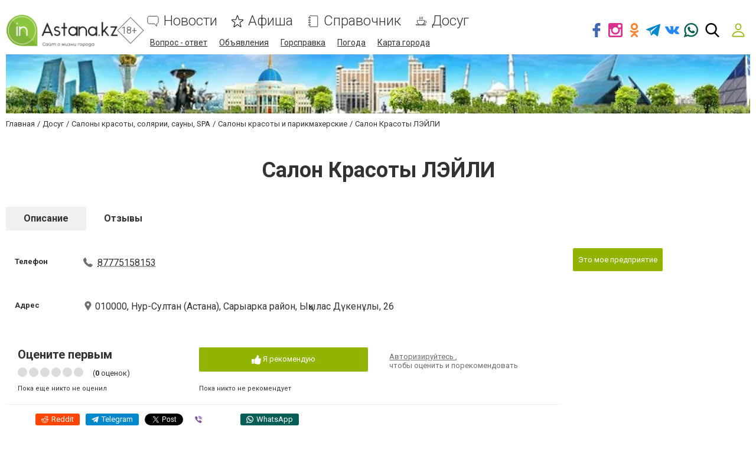

--- FILE ---
content_type: text/html; charset=UTF-8
request_url: https://www.inastana.kz/catalog-full/1418244/jsonrpc
body_size: -389
content:
{"jsonrpc":"2.0","id":"3a0b18f61edb387f2fdaed9f7971033c","result":{"html":""}}

--- FILE ---
content_type: text/html; charset=utf-8
request_url: https://www.google.com/recaptcha/api2/anchor?ar=1&k=6LehghwUAAAAAOdQ7dEBcQKNSgtm12m83Avf_thR&co=aHR0cHM6Ly93d3cuaW5hc3RhbmEua3o6NDQz&hl=ru&v=N67nZn4AqZkNcbeMu4prBgzg&size=invisible&badge=inline&anchor-ms=20000&execute-ms=30000&cb=c8lcabvjucm7
body_size: 49745
content:
<!DOCTYPE HTML><html dir="ltr" lang="ru"><head><meta http-equiv="Content-Type" content="text/html; charset=UTF-8">
<meta http-equiv="X-UA-Compatible" content="IE=edge">
<title>reCAPTCHA</title>
<style type="text/css">
/* cyrillic-ext */
@font-face {
  font-family: 'Roboto';
  font-style: normal;
  font-weight: 400;
  font-stretch: 100%;
  src: url(//fonts.gstatic.com/s/roboto/v48/KFO7CnqEu92Fr1ME7kSn66aGLdTylUAMa3GUBHMdazTgWw.woff2) format('woff2');
  unicode-range: U+0460-052F, U+1C80-1C8A, U+20B4, U+2DE0-2DFF, U+A640-A69F, U+FE2E-FE2F;
}
/* cyrillic */
@font-face {
  font-family: 'Roboto';
  font-style: normal;
  font-weight: 400;
  font-stretch: 100%;
  src: url(//fonts.gstatic.com/s/roboto/v48/KFO7CnqEu92Fr1ME7kSn66aGLdTylUAMa3iUBHMdazTgWw.woff2) format('woff2');
  unicode-range: U+0301, U+0400-045F, U+0490-0491, U+04B0-04B1, U+2116;
}
/* greek-ext */
@font-face {
  font-family: 'Roboto';
  font-style: normal;
  font-weight: 400;
  font-stretch: 100%;
  src: url(//fonts.gstatic.com/s/roboto/v48/KFO7CnqEu92Fr1ME7kSn66aGLdTylUAMa3CUBHMdazTgWw.woff2) format('woff2');
  unicode-range: U+1F00-1FFF;
}
/* greek */
@font-face {
  font-family: 'Roboto';
  font-style: normal;
  font-weight: 400;
  font-stretch: 100%;
  src: url(//fonts.gstatic.com/s/roboto/v48/KFO7CnqEu92Fr1ME7kSn66aGLdTylUAMa3-UBHMdazTgWw.woff2) format('woff2');
  unicode-range: U+0370-0377, U+037A-037F, U+0384-038A, U+038C, U+038E-03A1, U+03A3-03FF;
}
/* math */
@font-face {
  font-family: 'Roboto';
  font-style: normal;
  font-weight: 400;
  font-stretch: 100%;
  src: url(//fonts.gstatic.com/s/roboto/v48/KFO7CnqEu92Fr1ME7kSn66aGLdTylUAMawCUBHMdazTgWw.woff2) format('woff2');
  unicode-range: U+0302-0303, U+0305, U+0307-0308, U+0310, U+0312, U+0315, U+031A, U+0326-0327, U+032C, U+032F-0330, U+0332-0333, U+0338, U+033A, U+0346, U+034D, U+0391-03A1, U+03A3-03A9, U+03B1-03C9, U+03D1, U+03D5-03D6, U+03F0-03F1, U+03F4-03F5, U+2016-2017, U+2034-2038, U+203C, U+2040, U+2043, U+2047, U+2050, U+2057, U+205F, U+2070-2071, U+2074-208E, U+2090-209C, U+20D0-20DC, U+20E1, U+20E5-20EF, U+2100-2112, U+2114-2115, U+2117-2121, U+2123-214F, U+2190, U+2192, U+2194-21AE, U+21B0-21E5, U+21F1-21F2, U+21F4-2211, U+2213-2214, U+2216-22FF, U+2308-230B, U+2310, U+2319, U+231C-2321, U+2336-237A, U+237C, U+2395, U+239B-23B7, U+23D0, U+23DC-23E1, U+2474-2475, U+25AF, U+25B3, U+25B7, U+25BD, U+25C1, U+25CA, U+25CC, U+25FB, U+266D-266F, U+27C0-27FF, U+2900-2AFF, U+2B0E-2B11, U+2B30-2B4C, U+2BFE, U+3030, U+FF5B, U+FF5D, U+1D400-1D7FF, U+1EE00-1EEFF;
}
/* symbols */
@font-face {
  font-family: 'Roboto';
  font-style: normal;
  font-weight: 400;
  font-stretch: 100%;
  src: url(//fonts.gstatic.com/s/roboto/v48/KFO7CnqEu92Fr1ME7kSn66aGLdTylUAMaxKUBHMdazTgWw.woff2) format('woff2');
  unicode-range: U+0001-000C, U+000E-001F, U+007F-009F, U+20DD-20E0, U+20E2-20E4, U+2150-218F, U+2190, U+2192, U+2194-2199, U+21AF, U+21E6-21F0, U+21F3, U+2218-2219, U+2299, U+22C4-22C6, U+2300-243F, U+2440-244A, U+2460-24FF, U+25A0-27BF, U+2800-28FF, U+2921-2922, U+2981, U+29BF, U+29EB, U+2B00-2BFF, U+4DC0-4DFF, U+FFF9-FFFB, U+10140-1018E, U+10190-1019C, U+101A0, U+101D0-101FD, U+102E0-102FB, U+10E60-10E7E, U+1D2C0-1D2D3, U+1D2E0-1D37F, U+1F000-1F0FF, U+1F100-1F1AD, U+1F1E6-1F1FF, U+1F30D-1F30F, U+1F315, U+1F31C, U+1F31E, U+1F320-1F32C, U+1F336, U+1F378, U+1F37D, U+1F382, U+1F393-1F39F, U+1F3A7-1F3A8, U+1F3AC-1F3AF, U+1F3C2, U+1F3C4-1F3C6, U+1F3CA-1F3CE, U+1F3D4-1F3E0, U+1F3ED, U+1F3F1-1F3F3, U+1F3F5-1F3F7, U+1F408, U+1F415, U+1F41F, U+1F426, U+1F43F, U+1F441-1F442, U+1F444, U+1F446-1F449, U+1F44C-1F44E, U+1F453, U+1F46A, U+1F47D, U+1F4A3, U+1F4B0, U+1F4B3, U+1F4B9, U+1F4BB, U+1F4BF, U+1F4C8-1F4CB, U+1F4D6, U+1F4DA, U+1F4DF, U+1F4E3-1F4E6, U+1F4EA-1F4ED, U+1F4F7, U+1F4F9-1F4FB, U+1F4FD-1F4FE, U+1F503, U+1F507-1F50B, U+1F50D, U+1F512-1F513, U+1F53E-1F54A, U+1F54F-1F5FA, U+1F610, U+1F650-1F67F, U+1F687, U+1F68D, U+1F691, U+1F694, U+1F698, U+1F6AD, U+1F6B2, U+1F6B9-1F6BA, U+1F6BC, U+1F6C6-1F6CF, U+1F6D3-1F6D7, U+1F6E0-1F6EA, U+1F6F0-1F6F3, U+1F6F7-1F6FC, U+1F700-1F7FF, U+1F800-1F80B, U+1F810-1F847, U+1F850-1F859, U+1F860-1F887, U+1F890-1F8AD, U+1F8B0-1F8BB, U+1F8C0-1F8C1, U+1F900-1F90B, U+1F93B, U+1F946, U+1F984, U+1F996, U+1F9E9, U+1FA00-1FA6F, U+1FA70-1FA7C, U+1FA80-1FA89, U+1FA8F-1FAC6, U+1FACE-1FADC, U+1FADF-1FAE9, U+1FAF0-1FAF8, U+1FB00-1FBFF;
}
/* vietnamese */
@font-face {
  font-family: 'Roboto';
  font-style: normal;
  font-weight: 400;
  font-stretch: 100%;
  src: url(//fonts.gstatic.com/s/roboto/v48/KFO7CnqEu92Fr1ME7kSn66aGLdTylUAMa3OUBHMdazTgWw.woff2) format('woff2');
  unicode-range: U+0102-0103, U+0110-0111, U+0128-0129, U+0168-0169, U+01A0-01A1, U+01AF-01B0, U+0300-0301, U+0303-0304, U+0308-0309, U+0323, U+0329, U+1EA0-1EF9, U+20AB;
}
/* latin-ext */
@font-face {
  font-family: 'Roboto';
  font-style: normal;
  font-weight: 400;
  font-stretch: 100%;
  src: url(//fonts.gstatic.com/s/roboto/v48/KFO7CnqEu92Fr1ME7kSn66aGLdTylUAMa3KUBHMdazTgWw.woff2) format('woff2');
  unicode-range: U+0100-02BA, U+02BD-02C5, U+02C7-02CC, U+02CE-02D7, U+02DD-02FF, U+0304, U+0308, U+0329, U+1D00-1DBF, U+1E00-1E9F, U+1EF2-1EFF, U+2020, U+20A0-20AB, U+20AD-20C0, U+2113, U+2C60-2C7F, U+A720-A7FF;
}
/* latin */
@font-face {
  font-family: 'Roboto';
  font-style: normal;
  font-weight: 400;
  font-stretch: 100%;
  src: url(//fonts.gstatic.com/s/roboto/v48/KFO7CnqEu92Fr1ME7kSn66aGLdTylUAMa3yUBHMdazQ.woff2) format('woff2');
  unicode-range: U+0000-00FF, U+0131, U+0152-0153, U+02BB-02BC, U+02C6, U+02DA, U+02DC, U+0304, U+0308, U+0329, U+2000-206F, U+20AC, U+2122, U+2191, U+2193, U+2212, U+2215, U+FEFF, U+FFFD;
}
/* cyrillic-ext */
@font-face {
  font-family: 'Roboto';
  font-style: normal;
  font-weight: 500;
  font-stretch: 100%;
  src: url(//fonts.gstatic.com/s/roboto/v48/KFO7CnqEu92Fr1ME7kSn66aGLdTylUAMa3GUBHMdazTgWw.woff2) format('woff2');
  unicode-range: U+0460-052F, U+1C80-1C8A, U+20B4, U+2DE0-2DFF, U+A640-A69F, U+FE2E-FE2F;
}
/* cyrillic */
@font-face {
  font-family: 'Roboto';
  font-style: normal;
  font-weight: 500;
  font-stretch: 100%;
  src: url(//fonts.gstatic.com/s/roboto/v48/KFO7CnqEu92Fr1ME7kSn66aGLdTylUAMa3iUBHMdazTgWw.woff2) format('woff2');
  unicode-range: U+0301, U+0400-045F, U+0490-0491, U+04B0-04B1, U+2116;
}
/* greek-ext */
@font-face {
  font-family: 'Roboto';
  font-style: normal;
  font-weight: 500;
  font-stretch: 100%;
  src: url(//fonts.gstatic.com/s/roboto/v48/KFO7CnqEu92Fr1ME7kSn66aGLdTylUAMa3CUBHMdazTgWw.woff2) format('woff2');
  unicode-range: U+1F00-1FFF;
}
/* greek */
@font-face {
  font-family: 'Roboto';
  font-style: normal;
  font-weight: 500;
  font-stretch: 100%;
  src: url(//fonts.gstatic.com/s/roboto/v48/KFO7CnqEu92Fr1ME7kSn66aGLdTylUAMa3-UBHMdazTgWw.woff2) format('woff2');
  unicode-range: U+0370-0377, U+037A-037F, U+0384-038A, U+038C, U+038E-03A1, U+03A3-03FF;
}
/* math */
@font-face {
  font-family: 'Roboto';
  font-style: normal;
  font-weight: 500;
  font-stretch: 100%;
  src: url(//fonts.gstatic.com/s/roboto/v48/KFO7CnqEu92Fr1ME7kSn66aGLdTylUAMawCUBHMdazTgWw.woff2) format('woff2');
  unicode-range: U+0302-0303, U+0305, U+0307-0308, U+0310, U+0312, U+0315, U+031A, U+0326-0327, U+032C, U+032F-0330, U+0332-0333, U+0338, U+033A, U+0346, U+034D, U+0391-03A1, U+03A3-03A9, U+03B1-03C9, U+03D1, U+03D5-03D6, U+03F0-03F1, U+03F4-03F5, U+2016-2017, U+2034-2038, U+203C, U+2040, U+2043, U+2047, U+2050, U+2057, U+205F, U+2070-2071, U+2074-208E, U+2090-209C, U+20D0-20DC, U+20E1, U+20E5-20EF, U+2100-2112, U+2114-2115, U+2117-2121, U+2123-214F, U+2190, U+2192, U+2194-21AE, U+21B0-21E5, U+21F1-21F2, U+21F4-2211, U+2213-2214, U+2216-22FF, U+2308-230B, U+2310, U+2319, U+231C-2321, U+2336-237A, U+237C, U+2395, U+239B-23B7, U+23D0, U+23DC-23E1, U+2474-2475, U+25AF, U+25B3, U+25B7, U+25BD, U+25C1, U+25CA, U+25CC, U+25FB, U+266D-266F, U+27C0-27FF, U+2900-2AFF, U+2B0E-2B11, U+2B30-2B4C, U+2BFE, U+3030, U+FF5B, U+FF5D, U+1D400-1D7FF, U+1EE00-1EEFF;
}
/* symbols */
@font-face {
  font-family: 'Roboto';
  font-style: normal;
  font-weight: 500;
  font-stretch: 100%;
  src: url(//fonts.gstatic.com/s/roboto/v48/KFO7CnqEu92Fr1ME7kSn66aGLdTylUAMaxKUBHMdazTgWw.woff2) format('woff2');
  unicode-range: U+0001-000C, U+000E-001F, U+007F-009F, U+20DD-20E0, U+20E2-20E4, U+2150-218F, U+2190, U+2192, U+2194-2199, U+21AF, U+21E6-21F0, U+21F3, U+2218-2219, U+2299, U+22C4-22C6, U+2300-243F, U+2440-244A, U+2460-24FF, U+25A0-27BF, U+2800-28FF, U+2921-2922, U+2981, U+29BF, U+29EB, U+2B00-2BFF, U+4DC0-4DFF, U+FFF9-FFFB, U+10140-1018E, U+10190-1019C, U+101A0, U+101D0-101FD, U+102E0-102FB, U+10E60-10E7E, U+1D2C0-1D2D3, U+1D2E0-1D37F, U+1F000-1F0FF, U+1F100-1F1AD, U+1F1E6-1F1FF, U+1F30D-1F30F, U+1F315, U+1F31C, U+1F31E, U+1F320-1F32C, U+1F336, U+1F378, U+1F37D, U+1F382, U+1F393-1F39F, U+1F3A7-1F3A8, U+1F3AC-1F3AF, U+1F3C2, U+1F3C4-1F3C6, U+1F3CA-1F3CE, U+1F3D4-1F3E0, U+1F3ED, U+1F3F1-1F3F3, U+1F3F5-1F3F7, U+1F408, U+1F415, U+1F41F, U+1F426, U+1F43F, U+1F441-1F442, U+1F444, U+1F446-1F449, U+1F44C-1F44E, U+1F453, U+1F46A, U+1F47D, U+1F4A3, U+1F4B0, U+1F4B3, U+1F4B9, U+1F4BB, U+1F4BF, U+1F4C8-1F4CB, U+1F4D6, U+1F4DA, U+1F4DF, U+1F4E3-1F4E6, U+1F4EA-1F4ED, U+1F4F7, U+1F4F9-1F4FB, U+1F4FD-1F4FE, U+1F503, U+1F507-1F50B, U+1F50D, U+1F512-1F513, U+1F53E-1F54A, U+1F54F-1F5FA, U+1F610, U+1F650-1F67F, U+1F687, U+1F68D, U+1F691, U+1F694, U+1F698, U+1F6AD, U+1F6B2, U+1F6B9-1F6BA, U+1F6BC, U+1F6C6-1F6CF, U+1F6D3-1F6D7, U+1F6E0-1F6EA, U+1F6F0-1F6F3, U+1F6F7-1F6FC, U+1F700-1F7FF, U+1F800-1F80B, U+1F810-1F847, U+1F850-1F859, U+1F860-1F887, U+1F890-1F8AD, U+1F8B0-1F8BB, U+1F8C0-1F8C1, U+1F900-1F90B, U+1F93B, U+1F946, U+1F984, U+1F996, U+1F9E9, U+1FA00-1FA6F, U+1FA70-1FA7C, U+1FA80-1FA89, U+1FA8F-1FAC6, U+1FACE-1FADC, U+1FADF-1FAE9, U+1FAF0-1FAF8, U+1FB00-1FBFF;
}
/* vietnamese */
@font-face {
  font-family: 'Roboto';
  font-style: normal;
  font-weight: 500;
  font-stretch: 100%;
  src: url(//fonts.gstatic.com/s/roboto/v48/KFO7CnqEu92Fr1ME7kSn66aGLdTylUAMa3OUBHMdazTgWw.woff2) format('woff2');
  unicode-range: U+0102-0103, U+0110-0111, U+0128-0129, U+0168-0169, U+01A0-01A1, U+01AF-01B0, U+0300-0301, U+0303-0304, U+0308-0309, U+0323, U+0329, U+1EA0-1EF9, U+20AB;
}
/* latin-ext */
@font-face {
  font-family: 'Roboto';
  font-style: normal;
  font-weight: 500;
  font-stretch: 100%;
  src: url(//fonts.gstatic.com/s/roboto/v48/KFO7CnqEu92Fr1ME7kSn66aGLdTylUAMa3KUBHMdazTgWw.woff2) format('woff2');
  unicode-range: U+0100-02BA, U+02BD-02C5, U+02C7-02CC, U+02CE-02D7, U+02DD-02FF, U+0304, U+0308, U+0329, U+1D00-1DBF, U+1E00-1E9F, U+1EF2-1EFF, U+2020, U+20A0-20AB, U+20AD-20C0, U+2113, U+2C60-2C7F, U+A720-A7FF;
}
/* latin */
@font-face {
  font-family: 'Roboto';
  font-style: normal;
  font-weight: 500;
  font-stretch: 100%;
  src: url(//fonts.gstatic.com/s/roboto/v48/KFO7CnqEu92Fr1ME7kSn66aGLdTylUAMa3yUBHMdazQ.woff2) format('woff2');
  unicode-range: U+0000-00FF, U+0131, U+0152-0153, U+02BB-02BC, U+02C6, U+02DA, U+02DC, U+0304, U+0308, U+0329, U+2000-206F, U+20AC, U+2122, U+2191, U+2193, U+2212, U+2215, U+FEFF, U+FFFD;
}
/* cyrillic-ext */
@font-face {
  font-family: 'Roboto';
  font-style: normal;
  font-weight: 900;
  font-stretch: 100%;
  src: url(//fonts.gstatic.com/s/roboto/v48/KFO7CnqEu92Fr1ME7kSn66aGLdTylUAMa3GUBHMdazTgWw.woff2) format('woff2');
  unicode-range: U+0460-052F, U+1C80-1C8A, U+20B4, U+2DE0-2DFF, U+A640-A69F, U+FE2E-FE2F;
}
/* cyrillic */
@font-face {
  font-family: 'Roboto';
  font-style: normal;
  font-weight: 900;
  font-stretch: 100%;
  src: url(//fonts.gstatic.com/s/roboto/v48/KFO7CnqEu92Fr1ME7kSn66aGLdTylUAMa3iUBHMdazTgWw.woff2) format('woff2');
  unicode-range: U+0301, U+0400-045F, U+0490-0491, U+04B0-04B1, U+2116;
}
/* greek-ext */
@font-face {
  font-family: 'Roboto';
  font-style: normal;
  font-weight: 900;
  font-stretch: 100%;
  src: url(//fonts.gstatic.com/s/roboto/v48/KFO7CnqEu92Fr1ME7kSn66aGLdTylUAMa3CUBHMdazTgWw.woff2) format('woff2');
  unicode-range: U+1F00-1FFF;
}
/* greek */
@font-face {
  font-family: 'Roboto';
  font-style: normal;
  font-weight: 900;
  font-stretch: 100%;
  src: url(//fonts.gstatic.com/s/roboto/v48/KFO7CnqEu92Fr1ME7kSn66aGLdTylUAMa3-UBHMdazTgWw.woff2) format('woff2');
  unicode-range: U+0370-0377, U+037A-037F, U+0384-038A, U+038C, U+038E-03A1, U+03A3-03FF;
}
/* math */
@font-face {
  font-family: 'Roboto';
  font-style: normal;
  font-weight: 900;
  font-stretch: 100%;
  src: url(//fonts.gstatic.com/s/roboto/v48/KFO7CnqEu92Fr1ME7kSn66aGLdTylUAMawCUBHMdazTgWw.woff2) format('woff2');
  unicode-range: U+0302-0303, U+0305, U+0307-0308, U+0310, U+0312, U+0315, U+031A, U+0326-0327, U+032C, U+032F-0330, U+0332-0333, U+0338, U+033A, U+0346, U+034D, U+0391-03A1, U+03A3-03A9, U+03B1-03C9, U+03D1, U+03D5-03D6, U+03F0-03F1, U+03F4-03F5, U+2016-2017, U+2034-2038, U+203C, U+2040, U+2043, U+2047, U+2050, U+2057, U+205F, U+2070-2071, U+2074-208E, U+2090-209C, U+20D0-20DC, U+20E1, U+20E5-20EF, U+2100-2112, U+2114-2115, U+2117-2121, U+2123-214F, U+2190, U+2192, U+2194-21AE, U+21B0-21E5, U+21F1-21F2, U+21F4-2211, U+2213-2214, U+2216-22FF, U+2308-230B, U+2310, U+2319, U+231C-2321, U+2336-237A, U+237C, U+2395, U+239B-23B7, U+23D0, U+23DC-23E1, U+2474-2475, U+25AF, U+25B3, U+25B7, U+25BD, U+25C1, U+25CA, U+25CC, U+25FB, U+266D-266F, U+27C0-27FF, U+2900-2AFF, U+2B0E-2B11, U+2B30-2B4C, U+2BFE, U+3030, U+FF5B, U+FF5D, U+1D400-1D7FF, U+1EE00-1EEFF;
}
/* symbols */
@font-face {
  font-family: 'Roboto';
  font-style: normal;
  font-weight: 900;
  font-stretch: 100%;
  src: url(//fonts.gstatic.com/s/roboto/v48/KFO7CnqEu92Fr1ME7kSn66aGLdTylUAMaxKUBHMdazTgWw.woff2) format('woff2');
  unicode-range: U+0001-000C, U+000E-001F, U+007F-009F, U+20DD-20E0, U+20E2-20E4, U+2150-218F, U+2190, U+2192, U+2194-2199, U+21AF, U+21E6-21F0, U+21F3, U+2218-2219, U+2299, U+22C4-22C6, U+2300-243F, U+2440-244A, U+2460-24FF, U+25A0-27BF, U+2800-28FF, U+2921-2922, U+2981, U+29BF, U+29EB, U+2B00-2BFF, U+4DC0-4DFF, U+FFF9-FFFB, U+10140-1018E, U+10190-1019C, U+101A0, U+101D0-101FD, U+102E0-102FB, U+10E60-10E7E, U+1D2C0-1D2D3, U+1D2E0-1D37F, U+1F000-1F0FF, U+1F100-1F1AD, U+1F1E6-1F1FF, U+1F30D-1F30F, U+1F315, U+1F31C, U+1F31E, U+1F320-1F32C, U+1F336, U+1F378, U+1F37D, U+1F382, U+1F393-1F39F, U+1F3A7-1F3A8, U+1F3AC-1F3AF, U+1F3C2, U+1F3C4-1F3C6, U+1F3CA-1F3CE, U+1F3D4-1F3E0, U+1F3ED, U+1F3F1-1F3F3, U+1F3F5-1F3F7, U+1F408, U+1F415, U+1F41F, U+1F426, U+1F43F, U+1F441-1F442, U+1F444, U+1F446-1F449, U+1F44C-1F44E, U+1F453, U+1F46A, U+1F47D, U+1F4A3, U+1F4B0, U+1F4B3, U+1F4B9, U+1F4BB, U+1F4BF, U+1F4C8-1F4CB, U+1F4D6, U+1F4DA, U+1F4DF, U+1F4E3-1F4E6, U+1F4EA-1F4ED, U+1F4F7, U+1F4F9-1F4FB, U+1F4FD-1F4FE, U+1F503, U+1F507-1F50B, U+1F50D, U+1F512-1F513, U+1F53E-1F54A, U+1F54F-1F5FA, U+1F610, U+1F650-1F67F, U+1F687, U+1F68D, U+1F691, U+1F694, U+1F698, U+1F6AD, U+1F6B2, U+1F6B9-1F6BA, U+1F6BC, U+1F6C6-1F6CF, U+1F6D3-1F6D7, U+1F6E0-1F6EA, U+1F6F0-1F6F3, U+1F6F7-1F6FC, U+1F700-1F7FF, U+1F800-1F80B, U+1F810-1F847, U+1F850-1F859, U+1F860-1F887, U+1F890-1F8AD, U+1F8B0-1F8BB, U+1F8C0-1F8C1, U+1F900-1F90B, U+1F93B, U+1F946, U+1F984, U+1F996, U+1F9E9, U+1FA00-1FA6F, U+1FA70-1FA7C, U+1FA80-1FA89, U+1FA8F-1FAC6, U+1FACE-1FADC, U+1FADF-1FAE9, U+1FAF0-1FAF8, U+1FB00-1FBFF;
}
/* vietnamese */
@font-face {
  font-family: 'Roboto';
  font-style: normal;
  font-weight: 900;
  font-stretch: 100%;
  src: url(//fonts.gstatic.com/s/roboto/v48/KFO7CnqEu92Fr1ME7kSn66aGLdTylUAMa3OUBHMdazTgWw.woff2) format('woff2');
  unicode-range: U+0102-0103, U+0110-0111, U+0128-0129, U+0168-0169, U+01A0-01A1, U+01AF-01B0, U+0300-0301, U+0303-0304, U+0308-0309, U+0323, U+0329, U+1EA0-1EF9, U+20AB;
}
/* latin-ext */
@font-face {
  font-family: 'Roboto';
  font-style: normal;
  font-weight: 900;
  font-stretch: 100%;
  src: url(//fonts.gstatic.com/s/roboto/v48/KFO7CnqEu92Fr1ME7kSn66aGLdTylUAMa3KUBHMdazTgWw.woff2) format('woff2');
  unicode-range: U+0100-02BA, U+02BD-02C5, U+02C7-02CC, U+02CE-02D7, U+02DD-02FF, U+0304, U+0308, U+0329, U+1D00-1DBF, U+1E00-1E9F, U+1EF2-1EFF, U+2020, U+20A0-20AB, U+20AD-20C0, U+2113, U+2C60-2C7F, U+A720-A7FF;
}
/* latin */
@font-face {
  font-family: 'Roboto';
  font-style: normal;
  font-weight: 900;
  font-stretch: 100%;
  src: url(//fonts.gstatic.com/s/roboto/v48/KFO7CnqEu92Fr1ME7kSn66aGLdTylUAMa3yUBHMdazQ.woff2) format('woff2');
  unicode-range: U+0000-00FF, U+0131, U+0152-0153, U+02BB-02BC, U+02C6, U+02DA, U+02DC, U+0304, U+0308, U+0329, U+2000-206F, U+20AC, U+2122, U+2191, U+2193, U+2212, U+2215, U+FEFF, U+FFFD;
}

</style>
<link rel="stylesheet" type="text/css" href="https://www.gstatic.com/recaptcha/releases/N67nZn4AqZkNcbeMu4prBgzg/styles__ltr.css">
<script nonce="q01_ifG0nqdpSebdjCAWOA" type="text/javascript">window['__recaptcha_api'] = 'https://www.google.com/recaptcha/api2/';</script>
<script type="text/javascript" src="https://www.gstatic.com/recaptcha/releases/N67nZn4AqZkNcbeMu4prBgzg/recaptcha__ru.js" nonce="q01_ifG0nqdpSebdjCAWOA">
      
    </script></head>
<body><div id="rc-anchor-alert" class="rc-anchor-alert"></div>
<input type="hidden" id="recaptcha-token" value="[base64]">
<script type="text/javascript" nonce="q01_ifG0nqdpSebdjCAWOA">
      recaptcha.anchor.Main.init("[\x22ainput\x22,[\x22bgdata\x22,\x22\x22,\[base64]/[base64]/[base64]/ZyhXLGgpOnEoW04sMjEsbF0sVywwKSxoKSxmYWxzZSxmYWxzZSl9Y2F0Y2goayl7RygzNTgsVyk/[base64]/[base64]/[base64]/[base64]/[base64]/[base64]/[base64]/bmV3IEJbT10oRFswXSk6dz09Mj9uZXcgQltPXShEWzBdLERbMV0pOnc9PTM/bmV3IEJbT10oRFswXSxEWzFdLERbMl0pOnc9PTQ/[base64]/[base64]/[base64]/[base64]/[base64]\\u003d\x22,\[base64]\\u003d\x22,\x22w4c9wpYqw6Rnw7IIwqvDssOFw7vCv8OcFsKrw7ZPw5fCth4Ab8OzOsK1w6LDpMKTwr3DgsKFacKZw67CryNmwqNvwp5pZh/DlWbDhBVYeC0Gw511J8O3OcK8w6lGAcKfL8ObbD4Nw77CkMKvw4fDgH3Dog/Dmi1Zw4wAwr1jwovCvA9QwrbCojQbL8OFwphAwr7Cr8K4w6gZwokHCcKHf2/DrkZTGsKuBCIBwqjCicOkRsO4GX0Kw51zTMK3AMKzw5tOw5TCg8O+dgE1w5Udwo3CiQjCvMOQXcOePhPDhsO8wqF6w41Bw4rDvE/Dk29ew7AHDQrDujorNMOtwqjDmnw3w6/CtcO3axMJw4HCmMOkw6DDkMOvbzl8wroiwqPCgRRvaz/DtUHCn8OgwoPCtj1/C8KEIsOmwq7DkFDCnnfDusKJCn1ew5ZIPnPDoMOlf8K8w5TDh2fCgsKDw4YJUHpOw6rDncOdwp0WwobDmk/DrjTDvGkcw6DDisKqw7rCmsK5w4TCjzApw4UZPsK9AEHCjh3DjmIfwqUADX45IMKZw45sKn4YRFTChkfCp8KMEcKZSUrChDwWw7tvw4/CuGVlw4A1TTLCtcK9woddw53ChMOOS104wqLDh8K6w5V0A8Khw5F0w7XDl8O3wpwNw5Fxw7bCrMOKVivDpw3CksOKSn51wrViJ0/DmMKfDcKCw6NTwo5mw4vDusODw7BgwoLDucOnw4PCpAldZyDDh8Kxwp/DgXZFw7Jcwp7CsnNRwrfCmn7Dj8Kzw4tXw7vDssOLwpcnQcOhK8OQwo/Dg8KZwoM3cFQfw7p9w4/CgxzCrxQjTR8gHynCl8KjfsKVwoJVJ8OYcMKwZmNvUcORMD4vwrR+w740S8OvcMOUwo3DuV7ClyYEP8KSwpvClTgoUcKhKcOcXyAfw5vDsMO4MWvDkcKDw6sQdRPDoMKYw5BWdsKIRE/[base64]/CoMOfwoHCiMKGwoTDmCU3wpbCpXDCmcKCwqIYZCXDtcO7wrjCj8KOwptgwqPDgAgNek3DojDCjngWSVTDijkkwqfCjQIvN8ONB1lhU8KbwqLDosOow7XDp2saG8KZIcKdIMO/w7cEB8K7KsKRw7rDsG7CgsKOwq9ywrLCgBo3I13CrMO7wq9hPU0Jw5Raw5kOS8Kyw7DCtz43w5YwICnDnsKLwqpqw7fDtMKfZsKLbjlhBA5bdcO+wqrClsKXazZ8w4Q1w7vCv8OJw7sFw63DkwkLwpLCkhHCq1HCksKIwo9awprCvcOqwo8jw6/DusObw5PDs8OfVsOQA0zCo28BwqrCkcK7wqVJw6TDosOPw5csORTDisOpw7YjwoJWwq/CmCVWw4IwwrvDuGVZwrBfAWfCtMKhw6ktDVgjwqPCrsOKRmh7GcKsw64zwpdqYAp2RsOqw7ArFXpueyEEwoVWd8OTw6FcwoE4woLDrsKww49DCsKaeD3DmsOmw4XCmsK1w4FLEcO/dcOqw4fDmAx2LcKXw5jDjMKvwqEfwoLChik/[base64]/CqMOMK8K+w6JswoLDisKJBjbClEVEwoLDlHw1fcKRGmxFw7DCucOOw4zDjMKqCl7Ctz4+NsOUH8K2XMOhw7pUMwXCr8O5w5LDmcOKwqPCjcKBw4cJOMKzwo7DssKuXxTCg8OPYMOnw5pNwq/[base64]/ScO0w7bDu8KSDC9mw6XDvsKwOFEJZMOmCcOPUgDCkm40wqLDlsKdw4hdIgbCkcKQJsKAQyTCnznCgsK/ZRQ/[base64]/[base64]/DkVnDkW7Dg8Kww6lYw4/DksOhw793JDLCvQbDgRVKw7otLH3CulHDoMOmw4ovLmADw7XCssKRw7/CpsKjKgcFwpkAwo1hXDdaOcObCybDv8K2w6rCtcObwo3DqcOAwrfCujPDjsOsGg7CoCIZHnRHwqHDqcOFIcKFNcKeL3nDtcKXw58SZMK6D01OfcKRZMKSSC/Cp2DDucONwpDDocOTeMOywrvDmMKSw53Dsko2w5wCw44RO0MtfAdPw6HDi2LChVHChQLCvWzDnjrDtA3DssKNwoEvfxXChzdgW8Oawrc6w5HDvMOuwptiw4AdecOqB8KgwoJrFcKYwrTCmcK2wrNhw4B/w6Q/wplUQMOxwoRqMDbCrEA4w4rDrF7CssO/[base64]/XMKCMsKbCcKRw7UEwoZGZCsFcMKyw5Yeb8OKw4/[base64]/DscKiYsOSBzXCtsKhwovDvQHCnsKsHhPCucKNcUc7wrIfw6rDiU7CqWvDk8KCwo48HlDDmFbDssKEJMOkCMObbcOuShbDq0RrwpJRacO4MD9VIRMDwpPDgcKQMlHCnMK8wqHCjcKXawI+Bi/[base64]/wqN/PggbEXdqw5TCu8Opwq18woHCuMOIHsOFXsKNKS/DmcKcIcOCOcO8w5B6QxjCqsO8AsOUIcK3wp8RMjd+wp3DmX8WP8OSwoXDvcKDwp5Rw6rChTRgCANNKMKgFMKfw6oaw4txYcK6NlZqwp/ClWnDsCPCgcK+w63CjMK2wqYYwp5KDMOkw4rCu8KOdUXCjRpmwqjCqVF/w7EXVcKpCMKgBFoLwplbIcOXwp7Cs8O8M8OZJcO4wrRvUFfDisKzIsKCe8KcGGohw5VuwqksYsOHwq7ClMOIwpxcN8KZexQGw6YUw5DDl3/DssKdw4QPwrPDsMKVKsK/BMKkZA9KwpN0LCjDpsKIAUhqw5XCucKPd8OWIRPCjXPCoyYPYsKoTMK4VMOgCsOTfcOOOsO2w6/CggnCtWPDmMKLeE/CrULCosKuVMKNwqbDuMOew4Fhw5rCo04UMUvCrMOBw7bDjmrDocKQwpRCGcOkFsKwFcKsw75Bw7vDpFPDrlTCoHvDry/DpTPCpcObwoZOwqfCscO8wptawrJOwqUywpMMw7nDjsKsbD/[base64]/w7LDoVLDrcObw5V5acO/wrMXAcKaKMKDwo1LJcKkw7TDi8OpWTfCt2jCpVkqw7c/W0h7NBnDtl3CusO3GX0Ww6Q6wqhfw6jDjsKRw5EiJsKIw6d3wqMBwqTCsQ7Do3jCscKzw7PCq1DChMOMwpbCjgXCo8OHWMKVGgbCvBTCgUbDq8OILARFwpHDvMOnw5FGEiNtwpDDjVXDtcKrVh7CssO4w77CmMKbw6jCsMKfwpQHwoXCsUnCmy/[base64]/DhcODIcK+wrtPIVBOw7AFZMKHw6DDjsOFNsKlwoZmb3XCtxjDhFMXN8O5csObw7XDviPDnsKLFcO7GFLClcOmL3U6ZgLChA/DkMOEw7bDsWzDv0l4w45aJR0/[base64]/w7LClghlwqFZJMK2V8OSw7TCh3wrw78jS8KaJsOFw4vDgMOLwoJcZMKWwo8UAMO9WyFhw6PCisOOwqTDkisZR1JrUcO1wqPDpiBsw7IZUsOIw7RFasKUw5zDmUhJwqsdwoE5wqJ8wpbCpm/ChMK9Ji/CpkHCscO9T1zCvsKaPgTCusOAUmwswozCmlTDo8OsfcK8XTHCkcOUw7nDnsKBw5/[base64]/ChcKjbRpOw64Pw6w9SsKASAkVYMO/[base64]/[base64]/[base64]/DlcKPw6jDknnCjsKswr1mTWFqwpbCh8KXw47DsS5lPTfCnSUeecKBc8OXwo3DmMO1wqZSwqRRFsO7dC/CjwTDpEfDmsKeO8Oow7RuMcOlW8Ovwr/Cs8K6B8ONQcKjw7XCoF8uAcK3bQHCgErDqmLDnEI2w4oUAkvCoMKNwoDDucKoJcKMA8KdZMKIYMOnK1hZwowlZEwrwqjCosOBIRHCscK5BMOJwqYow78Bc8OPw7LDgMKROMKNMj7DkMKzJTZNb2vCgkk0w508wqbDjsK6Q8KELsKbwp5UwrA7VUxCOiXDuMO/wrnDg8KjB25bFsOZMnsIw5tWJW5zM8KXRsOTKD/DtWPCqHQ7w67DpzrDm17CimB1w6d+UCw+IcKeVMKwGyJALBdwGcODwp7DjC/CisOrw5DDkWzCi8KXwooUJ17CusO+LMKmc05fw5ZjwoXCuMKPwo3ClMKcw5Z/dcOAw5lPdsOKP3EhRnXCrG/[base64]/[base64]/wqB+woRtwoFpXAbClMO8wok7FsOlYsOhwoZfRl13N0czKsKqw4YTw5zDt1oKwrnDqko3d8K6BcKPKMKcOsKdw6FWP8OQw68zwqfDowhrwq5xE8KTwoYUDiF9wpxqc2bDtGMFwodje8KJw7/CjMKLQDZQwrcASAPCq0jDqMKkw5pXwr1aw4TCuwbDlsOqw4bDvMOdVQshw6nCpFvDosO1Xy/DoMOWPcKvwo3CthXCi8OVJcOaF0fDglRgwqPCqcKPZ8KWwobCpMOxwp3DmxwOw43CiRNIw6ZqwotgwrLCj8ONJk/DqV1GQCwIZ2VIMsOEw6E0B8O0w4Rhw4zCocKxEMO1w6hDFR5aw65JPUpvwoIsaMOSARwbwoPDv8KNwrgzUMK1RcO9w5rCgMKcwq98wpzDksK5XsKUw7jDpUDCnncbAsKcbCvCpSDDiFkkEWHDp8KKwqoVw4x5V8OaRD7ChcO0wp/Dg8OsXxrDrsOWwoFXwpdxEwB5GMOvJgNiwq3CqMOJcTA6aCddH8K/GsOpAiXCqBovd8KXFMOEblMdw6LDn8OGMsO4w5xjKUbCvnogUUDDrMKIw4XDqATDgA/[base64]/QzrDpiTDlMKiwqMGLcKUwpVIw6pnwpdaw7lSwqctw4/Ci8K3GFnCinpEw48uwqPDg2bDiBZSw6RGwqxVw5YswqbDjwMid8KUfcOywqfChcK6w6t/wo3CpcOvwpHDnF0yw78Cw4PDtWTCkG/DllTCimfClMOKw5HDssOdWVZDwqo5wofDo0zDiMKIwrXDlUp4EwLDu8OcaVs7KMK6azw8wo7DiAXCscKiSX3Cj8K4dsOfwpbCjsK5w7nDgMK/wrvDlUBpwo0aC8KCw6QgwrF+wqLCvD7Dj8OGQx3Ck8OBaVrDmsOLb1pUE8OKa8KDwpTCvsOBwqXDlWYwLUnDicKMwrhgw4TDhGPDpMK7w4vDqsKuwp5yw4fCvcKPSwjDsC5yJhPDhBxww7peaVPDnDnCjcKDeBnDnMK6wok/BSJfQcO0KsKSwpfDtcOOwrfCnmU/SGrCqMOCK8KnwqZ9YVvCpcK3w6jDuzENci7DjsO/W8K7wrzCmwx6wpVBw53Cm8OnUcKvw5rCrQDDimIBw67DvFZvw4rDnsKXwp3Ct8KsYsO1w4DCh1bCgxfChmNYw4XDinjCncKwAUQdQcOhw7vDoSNmZT/DsMOIKcKwwp3DshHDuMOWFcObIGJFF8OCWcOmQSoxQ8OZM8KewoTCnsKFwovDvFdZw4BDw5nDoMO4CsKyacKvPcOHA8OkdcK5w53DuH7Cqk/Du2xsBcKLw53Ch8O0wrjCuMKcfMKYw4DDslVndS3DhzrCmBtZHMORwoTDrzHCtF1tMsK2wr59wpI1bwXCqwhrd8K/[base64]/CpRBrw4/[base64]/woFDcsOReW5QOcKsdcKSOhprOBjCrxvDqMKWw7TCsChywpwWR3ASw6M6wpJowofCqmPCnVdow5EiS2HCl8K1w6LCgsOwFHxDRcKzMno4wqFgZ8OVf8OcesOiwpwiw4LDn8Kvw75xw4N7Y8Kmw5XCnlHDjgtOw5HDnsO9HsK3wqNLEF/CgDvCr8KTDcOreMK4LAnChEs4CcK4w4/[base64]/DoAnCql52QEoaw5vDlDQCwpVFwpNdw5BaLcKew4XDgH3DrsO2w6XDt8OPw7waJ8KIwqs2wqM1wo0oIMOSK8O0w7zDhcK0w7bDhHrCo8O6w5nDgsOiw6FBJWs1wrbDkE7DhMOcelx4dsOWdApJwr/Dv8O4w57DogZbwoYhw4NuwoPDvcO6Bk8fwobDqsO8CMOnwpIdegjCh8KyJwEMwrFlSMKxw6DDjifCpxbCg8KdHBDDnsOjwrTCp8KgM0zDjMO9woAEO1vCqcK8w4lYw4HCkQpfXnnCgnHCnMKJKFnDksKacAJUbMKoHsKtG8Kcwo0kw57DhC9/FsOWG8OuHcObLMOFbWXCj2HCqxbDusKSE8KJG8Kdwqs8bMKye8KqwrAHwoNlNVwYPcOgLBTDlsK4wrLDisONw4XDpcORZMOfN8KSKMO/PsONwo5pwqXClC3CqEJ3ZkXCn8KLYVrDpS0DXmHDjXYcwroSE8O/Ck/CpnQ+wrwnwqfDoB/DvsK8w6l5w7Q0w4UPdxLDk8KQwplhfU1FwrjCjWnCusO9DMOBfsOZwrLCvgkqXRA6RzPCkHDDpArDkFLDsm47QiYfasOaHh/Crj7CrHHDjcOIwoXDrsOgd8KtwoRNYcO1EMOTwoDCoUfCpA0FFsObwqE8LEFKBkYmIsOJbmXDrMODw7tmw4VZwpZqCgrDqQ7CocOmw6LCt3c2w63CuF8/w6nDlR/DrTAwbCHDiMORwrHCuMKqw78jw5PDkz/DlMOsw7jCn0nCujfCkMOxaC9lOMOOwrpRw7jDjUN1wo5Swp9mbsO0w6YAEjnDgcKfw7BUwoUjOMOxN8Kxw5R4wrFDwpNQw4HCkw3CrsKVTmvCoARYw6DDh8O5w5leMxbDnsKvw550wqhTTmfCmGpWw5PCmHMMwosNw5vCsj/Dr8KtOzF/wrACwogfacOvw65ww7jDrsO1DjtheR5fdjgwUDrDtMOZendSw5LDo8Otw6TDtcOxw4g8w6rCrsOFw4zDpMKuLnwswqQ1PMONw4LCilDDo8O7w4xkwoZhPsOWNMKCZ33DjsKhwqXDknMpRxg0w6AMcsK0wqHCoMOkIjRgw7YTf8OUN1/CvMKCwpJXQ8OHaH3CkcKUP8KWd18/cMOVCj0hXBQrwrzCtsO8N8Oxw40HTj/CtzjCnMKSYzs0w58TOcO8FzvDqMKVVxpyw5fDnsKDAnRxKcKswr1WNAFRCcKnOW3CpFvDsT5Xc33DincPw7l1wq0ZKw8OQ0zDqcOywrFSb8OlJh0TJMK7f09CwqwrwqTDjm4Af1bDlg/Dr8K5I8O5wqXCsCddZ8OFwqpqXMK7HDjDt34/PkgseXrDqsOIwobDnMKAw4XCucORV8KpAWgLw5LCtVNnwqkuacK9bV3CucKWwqDDmMOsw6TDjsKTNcOOAMKqw53DnwzDv8KBw5t3P2hXwoHDmsOoX8OWIMOIJ8KywrRiDGsyeC1vZX/DujLDplTChsKLwqjDlmLDksOJcsOVecOvPj05wrcONFUAwqgww6PCjcO2wrRYZXjDu8OMwrvCnBzDqcOBw6BtTcO7wqJABMKffDPDvlZmw7ZHYHrDlBjChxrCnMO7CsK/[base64]/DjsOLHsOgCgJTanDCmhrCtcOsw7/CpQLChcK3ScKxw7U3w7nDmsKIw7xSO8OoAMOKw4bCmQdLPTLDrCHChHHDs8KdWsKoNjUJw61vPHrCuMKYLcK8w7c3w7Yywq5Hw6HDv8KMwrjDhkspb2/[base64]/ZyADw4rDvRvCk8KQbsKnWcO8w7bClcK0H8KkwprDhgvCn8OAMsOhAwbCow8gwrlZwqNTccKwwq7ClRoBwotxCW1JwofDjjHDjcKtHsKwwr/CqDt3cnzDhGVSfBHCv1M4w71/XcKawpU0asKgwrNIwpMiOcOnGcKVwqrCpcK+wr5TfSjDkmzDiGAZRAEiw6ocw5fCtMKbwqRuY8KJw5LCmjvCrQ/CkkXCscK/wq1aw7bDvcKcMsKFbcOKwoAhwp1gazvDhsKkwrnCpsKQSH3DmcK+wp/DkhstwrIVw4kqw7BRL0oUw6fCnsKgCBI/w4kIbhIAecKoN8Obw7INbm7DpsK/dXTCp0NhBsOVGUfClcOLO8K3Dh5neU3DtcOkH3RZwqnCgQrCjcK5fQvDu8KgHX51w4tWwpEawq88w5N0WMORE0HCk8KzJcObDUV2wonDmSvCkcO6wpV3w60BccOXw6QzwqJQwqDCocOuw7U1E2Rgw7bDl8KeQ8KUYynCuBpiwofCrsK1w4YmCjtXw5XDkMOzfTBPwq/DpsKEA8O4w77Cj3R5enbDo8OTc8K6w6HDkQ7CscOWwqLCv8O1QG1facKtwqE3w4DCtsKqwqPDoRTCgcKuwq11T8KDw7FCH8OEwqBofsOyGsK9woVuE8K3EsOrwrXDriAXw5JGwoUPwqgIGsOnw5Jkw6EDw7NEwrrCssO7woZYCC/DuMKRw5wpacKow4YDwoUiw6zCrmfChXp5wrXDjcO3wrFvw7YcHsKBScKgwrPCvirCghjDuWvDhcKecsOaR8K6M8KDHsODw69Vw7vDo8KAw6vCv8Kew7nDl8OQQAYLw749X8OJHSvDusKVZXPDo1suUMK7PsK0T8KKwp1Ww7kNw71+w7QxGVkjbDvCqXtKwp3DoMO7Ji/[base64]/[base64]/[base64]/[base64]/CkB/CjMOUwoMrwrXDhGHCh8OUVMOyNiLDi8OBIcK3L8Osw70xw7VEw58tTETCv2bCqinDhcOyLk1NJTzCklVzw6p9Xg/DvMKiTiNBB8Otw64ww67Ct03Cq8KewrB0woDDlcOVw4o/B8OZwrE9w7HDpcKrWnTCvwzDk8OwwpNuewnCpcOfZj3DpcKXE8KmXCsVfsO/wrfCrcK3Kw/DiMKFwpQkXE3Ds8OoLjPCvMKUfT3DlcKowqNqwofDl2TDhwtHw516NcO3wr5bwq15ccOmRxlSd0kkDcOBcm5CVMK1w6dQYS/[base64]/CmxTDo0/CvMOlwprDlTVFw7Y7CWfDh2zCncORwr09N3E/IDDCmFLCnTnDm8KcdMKMw43CvAE5w4PCusKFU8OPSMOOwqkdDsKuHDhYHMOUw4FFJQo6NcOzw64LJ0NVwqDDiFE6wp/[base64]/LXXDg8O4AsOSNHTCl8OwD8KmPAXDicKRbMOEw6J3wq5Aw6PCucKxAsKyw5Z/woltcFXCl8O6bsKew7DCicOYwpk9w5LCj8OgfVcXwoDDtMOLwo9Jw5HDvcKCw58DwqDCt2HDoFs8NgV/w7QAw7XCsUPCmQLCsktjSE0ITMOFIsO7wofDjhvDpw/[base64]/Dv8OEEizCvlzCnBcQw7gYW8OPwroEw7fCpWo0w7fDgsKBwrEGGsKVwpjDgkvDl8KLw4NkBwcKwrjCqcOEwrPCtzgxX1EULnTChMKWwqnCnsOQwrZ4w54Pw6rCtMOJw71WQ2fCkEHDvHJ/aVDDocO9bMK0LWBPw6bDqE40dBDCmMKxw4IeJcOoNhJ/[base64]/Dv8K/wrXChMKTw77DmMKxwrbCnMKEwo/Cg8O4QsOjRTXDpHLCvsOPQcObwpINDSlXNwrDmQFsTEXDkG88w5Nle3B2BMK7wrPDmMOkwr7ChWDDhXzCol8jcsOxX8OtwqV8EzzCn3lhwptswqzClBFWwonCsjTDj1wJaDLDjx/CjCBaw55yPsOoLcORBlnDqsKUwoTCkcKuw7rDl8O8P8OoRsKGwog4worCnMKzwqQmwpTCtcK9CX3DtjcywoTDkRbCgmrCisKywqQVwqTCpDbCoilFDcOMwqbCncOKACDDiMOBwrwRw5HCuwDCicOBV8KpwqrDg8O/woQuHcOvKcOYw6LDrCXCqMO/woLCp03DnAZWfsO5YsKZWcK+w50Xwq/DsiFpFcOvw7fCpVUwSMOMwqHDjcOlDsOHw6nDmcOEw7tXamZVwpQCHcK3w4PDpxgxwq/Cj0TCsh7DocK+w6g5UsKcw4JmKRVcw6PDqnhgSE4KXcKQAcKHUxXChFbCknZhLAMJw6zClGZKcMKLXsK2NizClw14KsKSw7x8f8OkwqYgScKwwrHChVwMW0liEjwFGcKpw4LDm8KSGsKaw5ZOw7rCgjTCryhQw4jCjV/DjcKAwqgkw7LDsUHCihQ8w7k+w6jDugYGwrIew5fDi37Csi9uD25uSCBEwpXCjcOScsOxfDg/WMO4wprCnMOLw63Cr8KAwpYECxzDpW8vw58OV8OhwpzDrELDnsOkw5YOw5fClMKheRvCs8Kyw6/DpDgQEnbCr8OAwr17NV5Ba8Oyw4vCkMOMSXQwwrDCt8K5w6jCrcKjwpsxAsOWfcOww4cZw7XDp3otciVhR8OTSmDDrcKLd3tpwrzCucKvw6t9DTTCrSDCvMObJcOHaAnDjk1Ow5slJ37DlsKIZ8KdBWJuW8KbNE1SwrY8w7XCt8O3aTLCjVpJw7/[base64]/[base64]/DiWILw41fGgFoRXpXw7IzwrnCvEHDtQjCqAhbw7wSw5Mhw4J/HMK+KXnClWPDu8KVw41BEHIrwqnCjBR2fsK3XsO5A8KqBBpzMcKyJzp0wr0vwrUdVcKWw6TDlcKcWMOnw7/Du3hHBV/ChyjDpcKhahPDlMObRFVaO8Ouwp03OkbDgGbCsiXDrcKJMiDDs8OqwoR4FDkXU1PCvwXDisO0ID8Uw74JBQHDm8KRw7BNw4sad8Krw78mwqzDgMOLw6EeKFV/VAjDkMKXHQrCk8Kvw7XCpsK7w4scI8KLfF9cVjnDhcOVwp1dGFHCmsKgwqBwejlLwrEsPG/CpFLDsUlCw53DoGXDo8KLR8KHwo4rw6kTBTYVdXZKw7vDsU5/wqHCiF/CmQU1HgbChsOtcB3Cj8OnW8Okwqcdwp/CrHpjwp08w75Yw7zCiMOWdGfCgsO7w7HDhTPDv8OWw5PCksK0XsKLw6DDtTotP8ONw5d7AUMOwp3CmwrDuTRaCUDCjBzCmUZFb8OzDRpiwoA/w7F1wqXCvR/DsirCqcOdelhQa8OtdzfDqm8jDFQWwqvDtcO0bTFUTsK7a8K7w4Mhw4rDnMOew7ZuGzYbD3FrGcOkNcK9VsOnOULDoXDDsy/CgnNeWxYxwrwkEmnDhlpWAMKqwq8XRsKmw4sMwps2w5zCnsKfwpLDiCbDq0vCvzhbw4Row7/DicO+w5fCpjFDw77CrlLCg8Obw7Ydw5XDplTClxEXa0oqZhLCg8KPw6lVwqPDlVHDm8Ogw5xHwpDCj8OXZsKSC8O/SmfCqQN/w6HDqcOnw5LDtcOuAcKqBBsew7QgIWfClMOlwq1fwpjDpXTDvHDCrcOqeMO8woM4w5NOeBDCpljCmDRJbRTCi3/DvcOBHjrDikFZw4LCgcOvw5/[base64]/H8K6w5/DqcK0d8KvPMOrWQBAw6QNcD8ASMOsCnJKXTzCncK4w7wLV2pMN8K2w53CsCkcciNZCcKWw7LCg8OwwprDncKND8K4w6HDrcKScFrCjcOaw6jCvcKlwo52W8O1woHDhEnDnSXCvMO4wqbDgFPDi3MxGWo/[base64]/DocKQHBB2TMKvT8O8w6ALwrrDgcKmKsK+f8KLBW/Ds8Kvwpl8V8KoNhJiCsOjw4dUwqwJd8O6HsOawpoDwoMow5TDnsOSATXDqsOOwrwTDxjDpcO6AMOWSVPCpWPDqMOlc14NG8OiFMKnGxIIOMONA8OiDMKwNcO4EgpdIGsqWMO5MRk3SmTDvlRFw6FeSy0cTcOVYV/Cu3N/w5Ztw5x9ZXNPw6LCkcKgfEBywo91w79gwpHDhSnDgn3DjsKuQF7CsWPChcORIcKCw6hVIsK3O0DCh8OFw4HCgRnDuFzCtFQYwqnCvX3DhMOxO8ObcjFOD1fCi8OQwq9Mw4g/w6Juw7rCpcKMUMKPLcKYwq1PKBVeBMKlfFQow7AOQWYvwr87wpQwVTcWKi5xwrPCpT3DnWrCuMKewqokwprCqSDDp8K+e3PDtx0NwqTCjWZ8Q2vCnC4Xw6bDo38zwojCtcOow43DlinCmh/CilJeYBgWw5fCjgIawqTCl8Ocw5nDsFsrw7wlKw3DkDZ8wpfCqsOJIiHDjMO3XA7DnAPDqcOGwqfCuMO1wrDCosOeSmvDm8K1Bhp3E8KCwpbDsQY+ey4TNMKDLMKATFrDlV/[base64]/CtAjDqSTDsA0RdHg/[base64]/DjcKUwq3ClBTDoTEdwrcQdcKUwpTDgifCscK0aMKeQRHDjcOfZHR4wr/DqcK0QVLCqRcVwoXDqno6BnR+F2Bnw6RjcRJFw7TCmypjdWfDslfCrMO4w7pVw7TDiMOiPMOZwpVNwqnCngVmwqDDgV3CpC57w4Zgw75qOMK+OcO/c8Kowrh9w7nCp14gwpTDqi9Nw7kJw7JCPsOjwpwAPcKiLMOvwodYI8KWO3HCmgfCiMKmw5U7G8Ofwr/DhH/DiMKuc8O7ZcKSwqQ4BjJTwqZ1wq/Co8O6wr9Pw6lwPlQBJk/CicKhasKIw77CtsKvwqBIwpUHBsK7E37ClMKXw6rChcOmwrAxGsKSADfCusO4w53DqysiYMKgcXfDgijDpsKuDHYWw6BsK8Krwr/[base64]/CtcKRXMO9w5/Dj017w41INsO4wrDDgkgDwrsjwqvCvhXDlGYgw4bCiHXDuT0VVMKAMRTDo1tIIsKbM2k/IMKuR8KcQg3CgFjDusOBSB9Aw79Aw6IfP8K9wrTCmsK9ZSLDk8Ovw6Rfw7oBwrwlQgjCmMKkwrhGwrPCtADCvwzCr8OCC8KlSihTXjJzw4/DvRIpw77DssKLwp3DlDtSdFrCs8OlJsKTwrlda1gsZcKBGcKUKyZnbVbDvMOdMgNOwpx2w6w8X8OWwo/Dh8KlKcKtwpoxScOBwpHCmkfDtDd5NHpuBcOKwqUbw5p/R0Mww7zCuE/CkMOlMsKcbzzCj8Onw44Dw4giJsOAN1HDiHbCsMOewqVTXMK7WSUXw7vCtsOkwoZLw5bDqsO7C8OXOkhhw5FVCUtxwqg3wpLClg3Dsi3CvcKew7rCoMKWLG/DoMKMWjxRw6LDvWUvw6YZHQ96w4vDgMKUw6nDksKlIMOEwrDCg8Kkc8OvSsKqMcOwwrVyYcO5b8KIF8OGQGfCq3fCp1DCksOueSHClsK3WnvDlcOzScKoQcK/[base64]/[base64]/wrl+BRfDicK/XA/[base64]/Cmg4dw7nDnwrDq8OkasKww7M/w755wrQywo1Xwp1qw6DCkBwcSMOjVsOuGiLCm2rCqhNyTTBWwp0Xw7c7w7Zww6w5w4DCicKfccK3w73CgBoDwrs8wpHCpX4Iwplewq/CkMOBHhTDghlOOcKBwqNIw40Ow43CiUbCr8KlwqUhRUN5woQOw7h2wpUMBFEYwqDDgsKCOsObw6TCml0fwoY4Wyxow6PCusKnw4JJw5fDihkJw63DjC9wV8O4FsOcw7/CjkFZwq7CrRcVG3nChhMUw5I5w4DDsjdNw6suEiXDlcKiwprCkHXDlsKFwpYXUcKxRMOqZzsJwqPDiw/Cm8KcfSIZTxEpegnDmSMhQkg6w6A5UgdIccKMwoMkwo/[base64]/[base64]/CscOqBzHDiMOkwrXDpMO7wrXDjzLDncKcw4jCqzwbXWgsSyRjV8OwInMzNh1/FR7CpzjDi0NPwpfDjxcfGsOXw7YkwpTCrzbDkgnDoMKDwrdUKlFza8O1TVzCpsO2Bw/[base64]/CsxcTwrlyw4M3wrkOfMOtKMOGw6IUKcOqw7cbVBd/wr4MEkoWw64Tf8K9wofDowvCjsK4wqnCq2/CuhzCtsK5XsKWQ8O1wo8EwqxWCMKYwopUXsKMwpt1w7PDqB/[base64]/CoDHCscKXwochw6o3UB8/wofCmHEww6TDjcO7w57DhnoIw4PDriIATQVKw5puVsKbwrzCrnDDqmfDscOjw44iwp8zaMK8w5PDqzoOw5EEeWUTw45dSRcUcW1OwoJmWMKWDcK/K3URUMKMUjXCrl/CrizCkMKTwqDCrMKtwoJewpQ8RcKxTcOuOxo4w4tswo4QHAzDg8K4CXZ7w4/CjknCmnXClHnCiUvCpMOXw6p+wrR2w7NtZj/CijvDnnPDosKWcgsEa8OyZmkhVGTDvn44Ii3CiiFOAMO1woUyBz9JQzHDo8K+F2VkwqzDjSrDgcKQw5gUEXXDocKPP2/[base64]/wojDj8KXfcOXEg83w70XR8KEPcOfbTpbw4Uia17CqBErKwsTw7vCicO/wpAmwrbDicOfRx/DrgzCocKOU8Odw6HChkrCp8K0DsODNMO9a1dCw40PWMONJcOxLcKrw5/DtyTDn8Kfw5AUBsOIOl7DnlNIwpcxc8O8FQxVZMKRwoRdUkLCgVfDiHHCi17CjnB6wotXw6DDmDjDlxdQwp8vwofCszLCosOgSFnDnw7DiMO+w6fDjcKMMjjDrMK/[base64]/wonDoMKQTsKswpFpw5nDkhgdwoXCh8O+VMOwKsKVwq7Dr8KSPcOtwqxlw4jDqsKUTQlFw6jCh1kxw4R4LjdFwpDDtXHDoGXDo8OQWx/Cm8Odb1ZoeBUdwq4dGAUWW8KjfVNQF1E5KzBvNcOAAcOMDsKYE8KJwr4uAcObLcOwL0LDjMOaNCnCmT/Cn8KKdMOvYVN5VMKqQCTCjcOjIMOfwoVFQsOrN3bDqXZtYsKnwpbDrF/DtcKHCggmAxnCmx1Sw4oTX8Oow67DohtdwrI/woXDrC7CtHrCp2HCrMKkwqFeH8KHIsK7w4Zewp/[base64]/DnsO0EmJxPnkGw68NGRPCscO8IMO8w6zCnsOlw4nDmMOlO8OnRQDDncKpNsOSAQnDrsKTwohfwqnDksObw4rDoA/Dj1DCicKUFgLDuU/DrHB1wpXCjMOkw6M0woDCl8KNDMKkw7nCm8KewrdZdcK3w6DDuhvDmhjDmQzDsCbDlMKrf8KIwoLDpcOhwq3Dn8ORw5rDiVDCqcOROsOJcR7ClcOgD8KCw5YoKm1wMcOTc8KldAwpUWXDssKCwpHCjcOqwoIIw68vISbDsn/DmGjDmsOPwobDu3kLw7kpcx0uw6HDjhPDvglMLlrDlRF7w7vDny3CvsKVwrDDginChsOgw41lw40kwphOwqHCl8Onw77CsG15FStNYCECwqLDpMOzwojCsMKGwq/DhmDCli8rcC0tNsK2HULCmDU/wrHDgsKfDcKewol8BMKOwqrDr8KJwqF4w7TCvsK9wrLDqMKaRMOUeTrCm8ONw47CszHCuwXCrsK1wrzDmgNTwrkSw5tGwrjDq8OafQAaGg7Ds8OmGwvCm8K+w7LDsHs8w5fDvn/[base64]/CicKqwqHClcKWw4wNbcOjwqfCqkTCpwTDtn7CrDtywpl2wrLDvRnDlAUnAMKBUcKTwq9Tw512ER7CljNgwoZKW8KUPAFow7wlw69/[base64]/CvWTCj0/DuAopeEjDjsOJw5bDoMKTwpnCgHh1V1DCkV59V8Kww5PCh8KWwq/CryzDgA8Kdk8PKWg7ZVnDnRLCocKHwpjCq8K9CMOSwoXDjsOrdW/[base64]/CoCEgw4I6wpDDo8KvwpEob8Odw5kpw794Bx4Sw61LGCEAw4zDplLDkMOuGsKEFcOjPDAoUyI2wpTDlMOIwpJaccOCw7EXw70fw57CssO5GzpkA37CksOZw73CokHDpsOyCsKzLsOuDhvCosKbPsObFsKndh/DkTIdKljCpsOqaMK6w5fChMOgN8KRw6Emw5cxwrvDoBN5WiHDqVnCtDpSFcO6bcOTC8OeLcK2LcKhwrUZw5XDlCjCo8OSa8OjwofCnnHCosOxw5QOXEgjw4kswrPDgwPCsgrDtTs3bsOgH8OYw5d/A8K6w458ek3Dp0tGwrLDsgvDiGdmZEfDgsO/OsO5OcObw7kAw4A7SsOxG0RmwrnDjMOXw43CrMKqEiwfXcOCasODwrvDmcOKBsOwH8KewpweMMODYsOKfcOdFcOme8OPwoHCmwlwwqxXScKSb18PPcKpw5/Cki7Cj3BTw67CkiXCr8K9woXCkSfDrcOvw5vDpsKtZ8OZSRrCocORc8KoLxhHdEBpIT/[base64]/Cjw5iU8KMw7/CrcO1EcK0RsO6aA3DssKqwqkEw7x1wpoge8K7w5lbw4nCgMKwBcKXFEXCssK7wrPDi8KBMMOEBMOdw4YOwp0CExg3wpXDqcOcwp3CnmjDhcOgw6Alw7HDsGzCpzlwOcKVwqTDmCdZFGzCgXw4GcKpfcKSBsKAEUvDuxR1woLCo8O/MRbCoWQHbcOsJsKAwroTUF3DvQ1NwpzCmDRbwrzDgRwADsKeScOsBlXCnMOewp3DhDrDtGIvPsOSw5PDqcOyFD3CicKROsOXw60hfQLDpHUswpDDqH0TwpFRwoBwwprCmsKiwo3CoggDwq7DtAQIFcKdMQI4ecORF055wqtEw6J8AQ7Djh3CpcO2w4d9w5vDucO/w6xGw4Jfw7d0wrvCisKHZsOfRRh6InvDicK0wrArwqfDq8K0wqt8fhxWe2Fhw4QdTsOWwq0hZMKgNwtgw5/Dq8Ogw73Dn15iwp8NwoTCribDjiYhDMKJw67ClMKkwoxtF1jDuHXDhsKDwocxwq8jw4Yyw5gGwqU+fj/CuypQYzoJbcKtQ3jDisOqJEnCg0AUO2xaw4MCwrrCoyEcw687HibChjVEw4PDuAZyw4DDhknDmwoGO8Opw7zDuiEcwqXCsFsaw4xZGcKhSsKoR8KcBsKMD8KTPENQw5pow6rDryk7Chw7wqfCqsKRGyxRwpHDqGQkwpVtwobCsiXCjX7Cj1nDqcKyFMKdw5ZOwrc/w6oyMMOywqbCmlIdYsOAdnvDjEnDlcOnfwfDjCpAUEhuQsKRHTQEwpQzwo/DqW9vw6LDv8Kcw5/CoSk9EMKewrnDvMOowppFwo0UCGEQbBbCqh7Dsh7Dh3/DtsK8EMKiwo3DkSrCpVwpwok7R8KaL1HCqMKgw6XCiMOLAMKkRgNawrgjwpoKw4k0w4IJacKoMS8BZBhfbsO+BXjCv8ONw7NbwoDCqT4/w751woIJw4wNc1IcZ0poB8K0IgrCvXnCusOHd299woPDk8Ojw6c3wp3DvnYtdic2w6fCkcK0MsOYIcKWw6RJEk3CqDHChWlRwpxbPsOMw7rDrcKHb8KbVWbDhcO+dsOFKMKxIUrCr8Odw43Ciz/Dly5JwogOZMKVwpwww43ClcOPMSHCnMOqwr0gagdGwrBiO0lOw4BVV8Oow47DucKpPl4sGwDDhcKGw4zDimnDrMOHVcKuGFDDs8K/EkTCnSB3FjtDVMKLwonDscKhw67DvCoHccKoIEnClFcMwpdDwqXCkcK2LCR1NMK5S8OYTjPDih3DosOGJVdUR3gpwobDvkzDiHTCjkfDvsOhEMK8BcKcwrLCmcKrIgdGw47CocO/SgtUw4nDuMK+wr/[base64]/CtRkQOMK8wrrCjMKAZcKmUDfDkDTDh0/Cp8OsbMKMwrg4wq3DjEIcwqdNw73CilAYw5/DnR/[base64]/w4VXw5ZnwqDDoDBUwpXDiAjDoMK3wqg9RwA/w61zwrrDq8OOIRrDuyvDqcKpZ8O6DDZMw7TCo2PCrxpcXsK+w79AZMKke1I4wqYSY8K4IsK5fsOVKXMiwp4Cw7PDssOkwpzDvsO8wrNowq/CssKwQ8KKP8O6HXrCvEfDgWDCl30OwonDi8O1w6oAwrPDuMKlIMOSwohdw4TCi8O9w6DDkMKYwoLDo1TCjwnDhHhHGcKDDcOUKCpfwpRxw5xgwrjCusORB2DCrURjEMOSJwDDkzwBCsOdwqfCucOmwoLCi8OgDk3DrMKww48bw63Djl/[base64]/w4LCjcOKYcOjXgLDjw5bwqU0w5BvDxDDhcKHBMOIw70KOMOvcW/CkMO9w6TCqCM7w65dQsKTwqhpTcKyLUxRw6MAwrvCpMODwoFCwrYvw5cjf3DDuMKywq/CgsKzwqp8KMOGw5rDk2g7wrvDv8Oyw6jDvHEPT8KuwrQOKB19CsO6w6/[base64]/Dkmw0A8KbF3PCvgM5w4bCv1vCl3sfEcOtwoQHwqzCk008bwbDucKbw48HLMKNw6fDs8OpV8O6wqYobA/Dt2bDgwRKw6TCjVoOccKPHGLDmVlfwr5ZLsK8G8KAKsKPRRsqw6s9w5Nww7c/w4Fqw4PCk1Mpbn4kPMKhw7ZQOsOlwq7DgsO9EMKzwr7DkHtIKcO3acO/f3nCiwJQwotfw6jCkVJJCDljw4jDvVgqwrNTP8OsPMKgMSIUFxhLwr3Cu1hWwrTCp2fCtmzDt8KCVHbCpnNJBsODw4lNw4lGKsKhF1coRcOwScKGw4RAwohvNhJNK8O7w6TCrsOeIMKXZ2vCpcKzfsOIwpPDssOuw5sVw5jCmsOFwqdIUy8/wrPCgsOFaFrDjsOPG8OGwq4sQ8OLU1JXfBTDjsK1TcK9wr7CnsOLPEDCgTzDnWjCqD55cMOPFsOYwqPDgsOyw7JbwqdFOFdhMsOPwrYREcODdA3Ci8Kmb03DlCwaYX5DK2TDo8KUwpYZIx7Cu8K0S1rDmgnCtMKOw71bdsO0woHCnMKQMsOYFUHDqsK6w4k\\u003d\x22],null,[\x22conf\x22,null,\x226LehghwUAAAAAOdQ7dEBcQKNSgtm12m83Avf_thR\x22,0,null,null,null,0,[21,125,63,73,95,87,41,43,42,83,102,105,109,121],[7059694,197],0,null,null,null,null,0,null,0,null,700,1,null,0,\[base64]/76lBhnEnQkZnOKMAhmv8xEZ\x22,0,0,null,null,1,null,0,1,null,null,null,0],\x22https://www.inastana.kz:443\x22,null,[3,1,3],null,null,null,0,3600,[\x22https://www.google.com/intl/ru/policies/privacy/\x22,\x22https://www.google.com/intl/ru/policies/terms/\x22],\x22jlUFzm1HC0xw/iSbcosNf4a+wUdCk09GgM31yOaOqp4\\u003d\x22,0,0,null,1,1769524718046,0,0,[253,64],null,[1,7],\x22RC-Q6YOtBd_8RRqxQ\x22,null,null,null,null,null,\x220dAFcWeA6__EEoR4SCas45Q8rvj7Dw8S4-_27WFPVIY4pBg3pBDp_imG2LvV-jzvN-iKagZwgP2BSDGMqqvpy9coAcCT-v6P-GbQ\x22,1769607518085]");
    </script></body></html>

--- FILE ---
content_type: text/html; charset=utf-8
request_url: https://www.google.com/recaptcha/api2/anchor?ar=1&k=6LehghwUAAAAAOdQ7dEBcQKNSgtm12m83Avf_thR&co=aHR0cHM6Ly93d3cuaW5hc3RhbmEua3o6NDQz&hl=ru&v=N67nZn4AqZkNcbeMu4prBgzg&size=invisible&badge=inline&anchor-ms=20000&execute-ms=30000&cb=7esqqdflbk6e
body_size: 50657
content:
<!DOCTYPE HTML><html dir="ltr" lang="ru"><head><meta http-equiv="Content-Type" content="text/html; charset=UTF-8">
<meta http-equiv="X-UA-Compatible" content="IE=edge">
<title>reCAPTCHA</title>
<style type="text/css">
/* cyrillic-ext */
@font-face {
  font-family: 'Roboto';
  font-style: normal;
  font-weight: 400;
  font-stretch: 100%;
  src: url(//fonts.gstatic.com/s/roboto/v48/KFO7CnqEu92Fr1ME7kSn66aGLdTylUAMa3GUBHMdazTgWw.woff2) format('woff2');
  unicode-range: U+0460-052F, U+1C80-1C8A, U+20B4, U+2DE0-2DFF, U+A640-A69F, U+FE2E-FE2F;
}
/* cyrillic */
@font-face {
  font-family: 'Roboto';
  font-style: normal;
  font-weight: 400;
  font-stretch: 100%;
  src: url(//fonts.gstatic.com/s/roboto/v48/KFO7CnqEu92Fr1ME7kSn66aGLdTylUAMa3iUBHMdazTgWw.woff2) format('woff2');
  unicode-range: U+0301, U+0400-045F, U+0490-0491, U+04B0-04B1, U+2116;
}
/* greek-ext */
@font-face {
  font-family: 'Roboto';
  font-style: normal;
  font-weight: 400;
  font-stretch: 100%;
  src: url(//fonts.gstatic.com/s/roboto/v48/KFO7CnqEu92Fr1ME7kSn66aGLdTylUAMa3CUBHMdazTgWw.woff2) format('woff2');
  unicode-range: U+1F00-1FFF;
}
/* greek */
@font-face {
  font-family: 'Roboto';
  font-style: normal;
  font-weight: 400;
  font-stretch: 100%;
  src: url(//fonts.gstatic.com/s/roboto/v48/KFO7CnqEu92Fr1ME7kSn66aGLdTylUAMa3-UBHMdazTgWw.woff2) format('woff2');
  unicode-range: U+0370-0377, U+037A-037F, U+0384-038A, U+038C, U+038E-03A1, U+03A3-03FF;
}
/* math */
@font-face {
  font-family: 'Roboto';
  font-style: normal;
  font-weight: 400;
  font-stretch: 100%;
  src: url(//fonts.gstatic.com/s/roboto/v48/KFO7CnqEu92Fr1ME7kSn66aGLdTylUAMawCUBHMdazTgWw.woff2) format('woff2');
  unicode-range: U+0302-0303, U+0305, U+0307-0308, U+0310, U+0312, U+0315, U+031A, U+0326-0327, U+032C, U+032F-0330, U+0332-0333, U+0338, U+033A, U+0346, U+034D, U+0391-03A1, U+03A3-03A9, U+03B1-03C9, U+03D1, U+03D5-03D6, U+03F0-03F1, U+03F4-03F5, U+2016-2017, U+2034-2038, U+203C, U+2040, U+2043, U+2047, U+2050, U+2057, U+205F, U+2070-2071, U+2074-208E, U+2090-209C, U+20D0-20DC, U+20E1, U+20E5-20EF, U+2100-2112, U+2114-2115, U+2117-2121, U+2123-214F, U+2190, U+2192, U+2194-21AE, U+21B0-21E5, U+21F1-21F2, U+21F4-2211, U+2213-2214, U+2216-22FF, U+2308-230B, U+2310, U+2319, U+231C-2321, U+2336-237A, U+237C, U+2395, U+239B-23B7, U+23D0, U+23DC-23E1, U+2474-2475, U+25AF, U+25B3, U+25B7, U+25BD, U+25C1, U+25CA, U+25CC, U+25FB, U+266D-266F, U+27C0-27FF, U+2900-2AFF, U+2B0E-2B11, U+2B30-2B4C, U+2BFE, U+3030, U+FF5B, U+FF5D, U+1D400-1D7FF, U+1EE00-1EEFF;
}
/* symbols */
@font-face {
  font-family: 'Roboto';
  font-style: normal;
  font-weight: 400;
  font-stretch: 100%;
  src: url(//fonts.gstatic.com/s/roboto/v48/KFO7CnqEu92Fr1ME7kSn66aGLdTylUAMaxKUBHMdazTgWw.woff2) format('woff2');
  unicode-range: U+0001-000C, U+000E-001F, U+007F-009F, U+20DD-20E0, U+20E2-20E4, U+2150-218F, U+2190, U+2192, U+2194-2199, U+21AF, U+21E6-21F0, U+21F3, U+2218-2219, U+2299, U+22C4-22C6, U+2300-243F, U+2440-244A, U+2460-24FF, U+25A0-27BF, U+2800-28FF, U+2921-2922, U+2981, U+29BF, U+29EB, U+2B00-2BFF, U+4DC0-4DFF, U+FFF9-FFFB, U+10140-1018E, U+10190-1019C, U+101A0, U+101D0-101FD, U+102E0-102FB, U+10E60-10E7E, U+1D2C0-1D2D3, U+1D2E0-1D37F, U+1F000-1F0FF, U+1F100-1F1AD, U+1F1E6-1F1FF, U+1F30D-1F30F, U+1F315, U+1F31C, U+1F31E, U+1F320-1F32C, U+1F336, U+1F378, U+1F37D, U+1F382, U+1F393-1F39F, U+1F3A7-1F3A8, U+1F3AC-1F3AF, U+1F3C2, U+1F3C4-1F3C6, U+1F3CA-1F3CE, U+1F3D4-1F3E0, U+1F3ED, U+1F3F1-1F3F3, U+1F3F5-1F3F7, U+1F408, U+1F415, U+1F41F, U+1F426, U+1F43F, U+1F441-1F442, U+1F444, U+1F446-1F449, U+1F44C-1F44E, U+1F453, U+1F46A, U+1F47D, U+1F4A3, U+1F4B0, U+1F4B3, U+1F4B9, U+1F4BB, U+1F4BF, U+1F4C8-1F4CB, U+1F4D6, U+1F4DA, U+1F4DF, U+1F4E3-1F4E6, U+1F4EA-1F4ED, U+1F4F7, U+1F4F9-1F4FB, U+1F4FD-1F4FE, U+1F503, U+1F507-1F50B, U+1F50D, U+1F512-1F513, U+1F53E-1F54A, U+1F54F-1F5FA, U+1F610, U+1F650-1F67F, U+1F687, U+1F68D, U+1F691, U+1F694, U+1F698, U+1F6AD, U+1F6B2, U+1F6B9-1F6BA, U+1F6BC, U+1F6C6-1F6CF, U+1F6D3-1F6D7, U+1F6E0-1F6EA, U+1F6F0-1F6F3, U+1F6F7-1F6FC, U+1F700-1F7FF, U+1F800-1F80B, U+1F810-1F847, U+1F850-1F859, U+1F860-1F887, U+1F890-1F8AD, U+1F8B0-1F8BB, U+1F8C0-1F8C1, U+1F900-1F90B, U+1F93B, U+1F946, U+1F984, U+1F996, U+1F9E9, U+1FA00-1FA6F, U+1FA70-1FA7C, U+1FA80-1FA89, U+1FA8F-1FAC6, U+1FACE-1FADC, U+1FADF-1FAE9, U+1FAF0-1FAF8, U+1FB00-1FBFF;
}
/* vietnamese */
@font-face {
  font-family: 'Roboto';
  font-style: normal;
  font-weight: 400;
  font-stretch: 100%;
  src: url(//fonts.gstatic.com/s/roboto/v48/KFO7CnqEu92Fr1ME7kSn66aGLdTylUAMa3OUBHMdazTgWw.woff2) format('woff2');
  unicode-range: U+0102-0103, U+0110-0111, U+0128-0129, U+0168-0169, U+01A0-01A1, U+01AF-01B0, U+0300-0301, U+0303-0304, U+0308-0309, U+0323, U+0329, U+1EA0-1EF9, U+20AB;
}
/* latin-ext */
@font-face {
  font-family: 'Roboto';
  font-style: normal;
  font-weight: 400;
  font-stretch: 100%;
  src: url(//fonts.gstatic.com/s/roboto/v48/KFO7CnqEu92Fr1ME7kSn66aGLdTylUAMa3KUBHMdazTgWw.woff2) format('woff2');
  unicode-range: U+0100-02BA, U+02BD-02C5, U+02C7-02CC, U+02CE-02D7, U+02DD-02FF, U+0304, U+0308, U+0329, U+1D00-1DBF, U+1E00-1E9F, U+1EF2-1EFF, U+2020, U+20A0-20AB, U+20AD-20C0, U+2113, U+2C60-2C7F, U+A720-A7FF;
}
/* latin */
@font-face {
  font-family: 'Roboto';
  font-style: normal;
  font-weight: 400;
  font-stretch: 100%;
  src: url(//fonts.gstatic.com/s/roboto/v48/KFO7CnqEu92Fr1ME7kSn66aGLdTylUAMa3yUBHMdazQ.woff2) format('woff2');
  unicode-range: U+0000-00FF, U+0131, U+0152-0153, U+02BB-02BC, U+02C6, U+02DA, U+02DC, U+0304, U+0308, U+0329, U+2000-206F, U+20AC, U+2122, U+2191, U+2193, U+2212, U+2215, U+FEFF, U+FFFD;
}
/* cyrillic-ext */
@font-face {
  font-family: 'Roboto';
  font-style: normal;
  font-weight: 500;
  font-stretch: 100%;
  src: url(//fonts.gstatic.com/s/roboto/v48/KFO7CnqEu92Fr1ME7kSn66aGLdTylUAMa3GUBHMdazTgWw.woff2) format('woff2');
  unicode-range: U+0460-052F, U+1C80-1C8A, U+20B4, U+2DE0-2DFF, U+A640-A69F, U+FE2E-FE2F;
}
/* cyrillic */
@font-face {
  font-family: 'Roboto';
  font-style: normal;
  font-weight: 500;
  font-stretch: 100%;
  src: url(//fonts.gstatic.com/s/roboto/v48/KFO7CnqEu92Fr1ME7kSn66aGLdTylUAMa3iUBHMdazTgWw.woff2) format('woff2');
  unicode-range: U+0301, U+0400-045F, U+0490-0491, U+04B0-04B1, U+2116;
}
/* greek-ext */
@font-face {
  font-family: 'Roboto';
  font-style: normal;
  font-weight: 500;
  font-stretch: 100%;
  src: url(//fonts.gstatic.com/s/roboto/v48/KFO7CnqEu92Fr1ME7kSn66aGLdTylUAMa3CUBHMdazTgWw.woff2) format('woff2');
  unicode-range: U+1F00-1FFF;
}
/* greek */
@font-face {
  font-family: 'Roboto';
  font-style: normal;
  font-weight: 500;
  font-stretch: 100%;
  src: url(//fonts.gstatic.com/s/roboto/v48/KFO7CnqEu92Fr1ME7kSn66aGLdTylUAMa3-UBHMdazTgWw.woff2) format('woff2');
  unicode-range: U+0370-0377, U+037A-037F, U+0384-038A, U+038C, U+038E-03A1, U+03A3-03FF;
}
/* math */
@font-face {
  font-family: 'Roboto';
  font-style: normal;
  font-weight: 500;
  font-stretch: 100%;
  src: url(//fonts.gstatic.com/s/roboto/v48/KFO7CnqEu92Fr1ME7kSn66aGLdTylUAMawCUBHMdazTgWw.woff2) format('woff2');
  unicode-range: U+0302-0303, U+0305, U+0307-0308, U+0310, U+0312, U+0315, U+031A, U+0326-0327, U+032C, U+032F-0330, U+0332-0333, U+0338, U+033A, U+0346, U+034D, U+0391-03A1, U+03A3-03A9, U+03B1-03C9, U+03D1, U+03D5-03D6, U+03F0-03F1, U+03F4-03F5, U+2016-2017, U+2034-2038, U+203C, U+2040, U+2043, U+2047, U+2050, U+2057, U+205F, U+2070-2071, U+2074-208E, U+2090-209C, U+20D0-20DC, U+20E1, U+20E5-20EF, U+2100-2112, U+2114-2115, U+2117-2121, U+2123-214F, U+2190, U+2192, U+2194-21AE, U+21B0-21E5, U+21F1-21F2, U+21F4-2211, U+2213-2214, U+2216-22FF, U+2308-230B, U+2310, U+2319, U+231C-2321, U+2336-237A, U+237C, U+2395, U+239B-23B7, U+23D0, U+23DC-23E1, U+2474-2475, U+25AF, U+25B3, U+25B7, U+25BD, U+25C1, U+25CA, U+25CC, U+25FB, U+266D-266F, U+27C0-27FF, U+2900-2AFF, U+2B0E-2B11, U+2B30-2B4C, U+2BFE, U+3030, U+FF5B, U+FF5D, U+1D400-1D7FF, U+1EE00-1EEFF;
}
/* symbols */
@font-face {
  font-family: 'Roboto';
  font-style: normal;
  font-weight: 500;
  font-stretch: 100%;
  src: url(//fonts.gstatic.com/s/roboto/v48/KFO7CnqEu92Fr1ME7kSn66aGLdTylUAMaxKUBHMdazTgWw.woff2) format('woff2');
  unicode-range: U+0001-000C, U+000E-001F, U+007F-009F, U+20DD-20E0, U+20E2-20E4, U+2150-218F, U+2190, U+2192, U+2194-2199, U+21AF, U+21E6-21F0, U+21F3, U+2218-2219, U+2299, U+22C4-22C6, U+2300-243F, U+2440-244A, U+2460-24FF, U+25A0-27BF, U+2800-28FF, U+2921-2922, U+2981, U+29BF, U+29EB, U+2B00-2BFF, U+4DC0-4DFF, U+FFF9-FFFB, U+10140-1018E, U+10190-1019C, U+101A0, U+101D0-101FD, U+102E0-102FB, U+10E60-10E7E, U+1D2C0-1D2D3, U+1D2E0-1D37F, U+1F000-1F0FF, U+1F100-1F1AD, U+1F1E6-1F1FF, U+1F30D-1F30F, U+1F315, U+1F31C, U+1F31E, U+1F320-1F32C, U+1F336, U+1F378, U+1F37D, U+1F382, U+1F393-1F39F, U+1F3A7-1F3A8, U+1F3AC-1F3AF, U+1F3C2, U+1F3C4-1F3C6, U+1F3CA-1F3CE, U+1F3D4-1F3E0, U+1F3ED, U+1F3F1-1F3F3, U+1F3F5-1F3F7, U+1F408, U+1F415, U+1F41F, U+1F426, U+1F43F, U+1F441-1F442, U+1F444, U+1F446-1F449, U+1F44C-1F44E, U+1F453, U+1F46A, U+1F47D, U+1F4A3, U+1F4B0, U+1F4B3, U+1F4B9, U+1F4BB, U+1F4BF, U+1F4C8-1F4CB, U+1F4D6, U+1F4DA, U+1F4DF, U+1F4E3-1F4E6, U+1F4EA-1F4ED, U+1F4F7, U+1F4F9-1F4FB, U+1F4FD-1F4FE, U+1F503, U+1F507-1F50B, U+1F50D, U+1F512-1F513, U+1F53E-1F54A, U+1F54F-1F5FA, U+1F610, U+1F650-1F67F, U+1F687, U+1F68D, U+1F691, U+1F694, U+1F698, U+1F6AD, U+1F6B2, U+1F6B9-1F6BA, U+1F6BC, U+1F6C6-1F6CF, U+1F6D3-1F6D7, U+1F6E0-1F6EA, U+1F6F0-1F6F3, U+1F6F7-1F6FC, U+1F700-1F7FF, U+1F800-1F80B, U+1F810-1F847, U+1F850-1F859, U+1F860-1F887, U+1F890-1F8AD, U+1F8B0-1F8BB, U+1F8C0-1F8C1, U+1F900-1F90B, U+1F93B, U+1F946, U+1F984, U+1F996, U+1F9E9, U+1FA00-1FA6F, U+1FA70-1FA7C, U+1FA80-1FA89, U+1FA8F-1FAC6, U+1FACE-1FADC, U+1FADF-1FAE9, U+1FAF0-1FAF8, U+1FB00-1FBFF;
}
/* vietnamese */
@font-face {
  font-family: 'Roboto';
  font-style: normal;
  font-weight: 500;
  font-stretch: 100%;
  src: url(//fonts.gstatic.com/s/roboto/v48/KFO7CnqEu92Fr1ME7kSn66aGLdTylUAMa3OUBHMdazTgWw.woff2) format('woff2');
  unicode-range: U+0102-0103, U+0110-0111, U+0128-0129, U+0168-0169, U+01A0-01A1, U+01AF-01B0, U+0300-0301, U+0303-0304, U+0308-0309, U+0323, U+0329, U+1EA0-1EF9, U+20AB;
}
/* latin-ext */
@font-face {
  font-family: 'Roboto';
  font-style: normal;
  font-weight: 500;
  font-stretch: 100%;
  src: url(//fonts.gstatic.com/s/roboto/v48/KFO7CnqEu92Fr1ME7kSn66aGLdTylUAMa3KUBHMdazTgWw.woff2) format('woff2');
  unicode-range: U+0100-02BA, U+02BD-02C5, U+02C7-02CC, U+02CE-02D7, U+02DD-02FF, U+0304, U+0308, U+0329, U+1D00-1DBF, U+1E00-1E9F, U+1EF2-1EFF, U+2020, U+20A0-20AB, U+20AD-20C0, U+2113, U+2C60-2C7F, U+A720-A7FF;
}
/* latin */
@font-face {
  font-family: 'Roboto';
  font-style: normal;
  font-weight: 500;
  font-stretch: 100%;
  src: url(//fonts.gstatic.com/s/roboto/v48/KFO7CnqEu92Fr1ME7kSn66aGLdTylUAMa3yUBHMdazQ.woff2) format('woff2');
  unicode-range: U+0000-00FF, U+0131, U+0152-0153, U+02BB-02BC, U+02C6, U+02DA, U+02DC, U+0304, U+0308, U+0329, U+2000-206F, U+20AC, U+2122, U+2191, U+2193, U+2212, U+2215, U+FEFF, U+FFFD;
}
/* cyrillic-ext */
@font-face {
  font-family: 'Roboto';
  font-style: normal;
  font-weight: 900;
  font-stretch: 100%;
  src: url(//fonts.gstatic.com/s/roboto/v48/KFO7CnqEu92Fr1ME7kSn66aGLdTylUAMa3GUBHMdazTgWw.woff2) format('woff2');
  unicode-range: U+0460-052F, U+1C80-1C8A, U+20B4, U+2DE0-2DFF, U+A640-A69F, U+FE2E-FE2F;
}
/* cyrillic */
@font-face {
  font-family: 'Roboto';
  font-style: normal;
  font-weight: 900;
  font-stretch: 100%;
  src: url(//fonts.gstatic.com/s/roboto/v48/KFO7CnqEu92Fr1ME7kSn66aGLdTylUAMa3iUBHMdazTgWw.woff2) format('woff2');
  unicode-range: U+0301, U+0400-045F, U+0490-0491, U+04B0-04B1, U+2116;
}
/* greek-ext */
@font-face {
  font-family: 'Roboto';
  font-style: normal;
  font-weight: 900;
  font-stretch: 100%;
  src: url(//fonts.gstatic.com/s/roboto/v48/KFO7CnqEu92Fr1ME7kSn66aGLdTylUAMa3CUBHMdazTgWw.woff2) format('woff2');
  unicode-range: U+1F00-1FFF;
}
/* greek */
@font-face {
  font-family: 'Roboto';
  font-style: normal;
  font-weight: 900;
  font-stretch: 100%;
  src: url(//fonts.gstatic.com/s/roboto/v48/KFO7CnqEu92Fr1ME7kSn66aGLdTylUAMa3-UBHMdazTgWw.woff2) format('woff2');
  unicode-range: U+0370-0377, U+037A-037F, U+0384-038A, U+038C, U+038E-03A1, U+03A3-03FF;
}
/* math */
@font-face {
  font-family: 'Roboto';
  font-style: normal;
  font-weight: 900;
  font-stretch: 100%;
  src: url(//fonts.gstatic.com/s/roboto/v48/KFO7CnqEu92Fr1ME7kSn66aGLdTylUAMawCUBHMdazTgWw.woff2) format('woff2');
  unicode-range: U+0302-0303, U+0305, U+0307-0308, U+0310, U+0312, U+0315, U+031A, U+0326-0327, U+032C, U+032F-0330, U+0332-0333, U+0338, U+033A, U+0346, U+034D, U+0391-03A1, U+03A3-03A9, U+03B1-03C9, U+03D1, U+03D5-03D6, U+03F0-03F1, U+03F4-03F5, U+2016-2017, U+2034-2038, U+203C, U+2040, U+2043, U+2047, U+2050, U+2057, U+205F, U+2070-2071, U+2074-208E, U+2090-209C, U+20D0-20DC, U+20E1, U+20E5-20EF, U+2100-2112, U+2114-2115, U+2117-2121, U+2123-214F, U+2190, U+2192, U+2194-21AE, U+21B0-21E5, U+21F1-21F2, U+21F4-2211, U+2213-2214, U+2216-22FF, U+2308-230B, U+2310, U+2319, U+231C-2321, U+2336-237A, U+237C, U+2395, U+239B-23B7, U+23D0, U+23DC-23E1, U+2474-2475, U+25AF, U+25B3, U+25B7, U+25BD, U+25C1, U+25CA, U+25CC, U+25FB, U+266D-266F, U+27C0-27FF, U+2900-2AFF, U+2B0E-2B11, U+2B30-2B4C, U+2BFE, U+3030, U+FF5B, U+FF5D, U+1D400-1D7FF, U+1EE00-1EEFF;
}
/* symbols */
@font-face {
  font-family: 'Roboto';
  font-style: normal;
  font-weight: 900;
  font-stretch: 100%;
  src: url(//fonts.gstatic.com/s/roboto/v48/KFO7CnqEu92Fr1ME7kSn66aGLdTylUAMaxKUBHMdazTgWw.woff2) format('woff2');
  unicode-range: U+0001-000C, U+000E-001F, U+007F-009F, U+20DD-20E0, U+20E2-20E4, U+2150-218F, U+2190, U+2192, U+2194-2199, U+21AF, U+21E6-21F0, U+21F3, U+2218-2219, U+2299, U+22C4-22C6, U+2300-243F, U+2440-244A, U+2460-24FF, U+25A0-27BF, U+2800-28FF, U+2921-2922, U+2981, U+29BF, U+29EB, U+2B00-2BFF, U+4DC0-4DFF, U+FFF9-FFFB, U+10140-1018E, U+10190-1019C, U+101A0, U+101D0-101FD, U+102E0-102FB, U+10E60-10E7E, U+1D2C0-1D2D3, U+1D2E0-1D37F, U+1F000-1F0FF, U+1F100-1F1AD, U+1F1E6-1F1FF, U+1F30D-1F30F, U+1F315, U+1F31C, U+1F31E, U+1F320-1F32C, U+1F336, U+1F378, U+1F37D, U+1F382, U+1F393-1F39F, U+1F3A7-1F3A8, U+1F3AC-1F3AF, U+1F3C2, U+1F3C4-1F3C6, U+1F3CA-1F3CE, U+1F3D4-1F3E0, U+1F3ED, U+1F3F1-1F3F3, U+1F3F5-1F3F7, U+1F408, U+1F415, U+1F41F, U+1F426, U+1F43F, U+1F441-1F442, U+1F444, U+1F446-1F449, U+1F44C-1F44E, U+1F453, U+1F46A, U+1F47D, U+1F4A3, U+1F4B0, U+1F4B3, U+1F4B9, U+1F4BB, U+1F4BF, U+1F4C8-1F4CB, U+1F4D6, U+1F4DA, U+1F4DF, U+1F4E3-1F4E6, U+1F4EA-1F4ED, U+1F4F7, U+1F4F9-1F4FB, U+1F4FD-1F4FE, U+1F503, U+1F507-1F50B, U+1F50D, U+1F512-1F513, U+1F53E-1F54A, U+1F54F-1F5FA, U+1F610, U+1F650-1F67F, U+1F687, U+1F68D, U+1F691, U+1F694, U+1F698, U+1F6AD, U+1F6B2, U+1F6B9-1F6BA, U+1F6BC, U+1F6C6-1F6CF, U+1F6D3-1F6D7, U+1F6E0-1F6EA, U+1F6F0-1F6F3, U+1F6F7-1F6FC, U+1F700-1F7FF, U+1F800-1F80B, U+1F810-1F847, U+1F850-1F859, U+1F860-1F887, U+1F890-1F8AD, U+1F8B0-1F8BB, U+1F8C0-1F8C1, U+1F900-1F90B, U+1F93B, U+1F946, U+1F984, U+1F996, U+1F9E9, U+1FA00-1FA6F, U+1FA70-1FA7C, U+1FA80-1FA89, U+1FA8F-1FAC6, U+1FACE-1FADC, U+1FADF-1FAE9, U+1FAF0-1FAF8, U+1FB00-1FBFF;
}
/* vietnamese */
@font-face {
  font-family: 'Roboto';
  font-style: normal;
  font-weight: 900;
  font-stretch: 100%;
  src: url(//fonts.gstatic.com/s/roboto/v48/KFO7CnqEu92Fr1ME7kSn66aGLdTylUAMa3OUBHMdazTgWw.woff2) format('woff2');
  unicode-range: U+0102-0103, U+0110-0111, U+0128-0129, U+0168-0169, U+01A0-01A1, U+01AF-01B0, U+0300-0301, U+0303-0304, U+0308-0309, U+0323, U+0329, U+1EA0-1EF9, U+20AB;
}
/* latin-ext */
@font-face {
  font-family: 'Roboto';
  font-style: normal;
  font-weight: 900;
  font-stretch: 100%;
  src: url(//fonts.gstatic.com/s/roboto/v48/KFO7CnqEu92Fr1ME7kSn66aGLdTylUAMa3KUBHMdazTgWw.woff2) format('woff2');
  unicode-range: U+0100-02BA, U+02BD-02C5, U+02C7-02CC, U+02CE-02D7, U+02DD-02FF, U+0304, U+0308, U+0329, U+1D00-1DBF, U+1E00-1E9F, U+1EF2-1EFF, U+2020, U+20A0-20AB, U+20AD-20C0, U+2113, U+2C60-2C7F, U+A720-A7FF;
}
/* latin */
@font-face {
  font-family: 'Roboto';
  font-style: normal;
  font-weight: 900;
  font-stretch: 100%;
  src: url(//fonts.gstatic.com/s/roboto/v48/KFO7CnqEu92Fr1ME7kSn66aGLdTylUAMa3yUBHMdazQ.woff2) format('woff2');
  unicode-range: U+0000-00FF, U+0131, U+0152-0153, U+02BB-02BC, U+02C6, U+02DA, U+02DC, U+0304, U+0308, U+0329, U+2000-206F, U+20AC, U+2122, U+2191, U+2193, U+2212, U+2215, U+FEFF, U+FFFD;
}

</style>
<link rel="stylesheet" type="text/css" href="https://www.gstatic.com/recaptcha/releases/N67nZn4AqZkNcbeMu4prBgzg/styles__ltr.css">
<script nonce="-O_R_VfcvOR4WXEq16-wNA" type="text/javascript">window['__recaptcha_api'] = 'https://www.google.com/recaptcha/api2/';</script>
<script type="text/javascript" src="https://www.gstatic.com/recaptcha/releases/N67nZn4AqZkNcbeMu4prBgzg/recaptcha__ru.js" nonce="-O_R_VfcvOR4WXEq16-wNA">
      
    </script></head>
<body><div id="rc-anchor-alert" class="rc-anchor-alert"></div>
<input type="hidden" id="recaptcha-token" value="[base64]">
<script type="text/javascript" nonce="-O_R_VfcvOR4WXEq16-wNA">
      recaptcha.anchor.Main.init("[\x22ainput\x22,[\x22bgdata\x22,\x22\x22,\[base64]/[base64]/[base64]/ZyhXLGgpOnEoW04sMjEsbF0sVywwKSxoKSxmYWxzZSxmYWxzZSl9Y2F0Y2goayl7RygzNTgsVyk/[base64]/[base64]/[base64]/[base64]/[base64]/[base64]/[base64]/bmV3IEJbT10oRFswXSk6dz09Mj9uZXcgQltPXShEWzBdLERbMV0pOnc9PTM/bmV3IEJbT10oRFswXSxEWzFdLERbMl0pOnc9PTQ/[base64]/[base64]/[base64]/[base64]/[base64]\\u003d\x22,\[base64]\\u003d\\u003d\x22,\x22HTfCssO9w5lawrnCjXUJZRTCi3PDjMKmw4XCpcKlGMKFw7pwFMONw4bCkcO8Ti/Dll3Drmp2w4XDuCbCkcO5IR1qCmTCpcO3f8KZVi7DjAvCjMOEwqcuwo/[base64]/DvWY6MUU0DsOoRsKDwr3DpsOjwqJdw5DDqCPDnsKwwr8Iw5ZVw4YobUvDn3g/w6LCmkTDo8Ktf8KSwpQcwr/CjcKYQ8OQScKZwqRIUVDCmTZYf8KResOxGsKCwpwlGkjCt8OKEsKWw7PDksOXwrIHDQlQw63CvMKbB8OFwqMhQnLDlRHCpsOxdsO/[base64]/DtsO+HMKsUT3DhsKaRxnCqsO2J8O0QW/DuH3DjinDvTZMWcOmwo5Qw43DhsKSw6/CqgXCjmZADSd5HWl/e8KGADtVw6TDu8KwJwo2IcOcBHtjwoHDh8OKwp5Bw6LDuFnDnAnCnMKsNkjDknENOVt2DX0hw7ogw7rCvlnCjcOAwprCg3snw7nChWsiw6vCtwEKMCfCnEvCoMKGw5EEw5rClcONw5LDpsKww4dRUA89C8KEHlAaw4/CucOiHsOGAcO4MsKxw4jCjwIgBsOKWMOpwo5Mw6/CjBXDgyTDucKFw6/[base64]/[base64]/CucKUw5TDlyvDh8OoTMKaYW9uRUHDicKQKMO8w5XDocKGwqBOw5zDkjwfLm3CtSYsdUAIAVYOw74JOMOTwqxFDS/CpRXDu8OtwqoNwr5rPsKxG2fDlSUUIcKudBVyw4XCqsOfMsKxAlZsw7pEPkfCv8KcSSrDoRh0wq7CqMOcw6IPw5zDgsKxVcO/[base64]/DpMKSw6zDtgwjYGkBw6VAwqnDmsKJwpUSUsOmwrTDgg1bwq/CikfDlAbDk8Kvwogvw6svJ3orwptLRcOMwpcoYibCnUzDuDdww6UZw5RVGFTCpAbDosK7w4NEacO2w6zCscK8UHszwphiMwQ8w6BJI8KEwrolw50gwqp0XMKGccOzw6NDUGNSNCfDsTRQIU3DqsKwXMK8I8OrKMKZQUw5w5pMSCDCmC7CosOjwq/DkcOvwrJNDErDsMOhM03DkAteBn1MHsKhJcKMOsKTw7jCtSTDtsOnw5zDmmIDDwJ6w7fDtcOWAsOmesKhw7QIwoDCg8KpdcK1w7sFw5nDhzIyFDlxw6vDoEgnN8OWw79IwrzDkcO7ZhFdP8KIFy/Cv07CqcOpUcKcZBnCo8OJwrXDiB/[base64]/DnMKGw73Dg8OBw4TCncKKwo8owrcAw7/Du3JYw7bDg15DwqHDkcKgwoo+w4HClzN+wofCkWrCssKywqIzw4k+YcO9IBdAwp/CmAjCuGXCrFfDs3DDuMKZLkEFwpkcw4jDmkbClMO2w4sXwqtoLsOpwoDDk8KewprCjD8tw5jCtMOiCjMAwo3CqD8IZExBw5rCumQuOk/[base64]/wo/DmcK6wrbCo8KDw5nDnjDClE3CqMKDwp/Co8Krw5rCmRPDu8KVI8KBaVnDjMO1wqjCrsOIw7/[base64]/DlxDDssKxIsOuwqZswq/DtcKTw7HDikhvcMK5E8KLw5DCnsKiBR9rfl3CiHENw4zDqWdJwqLCikTCpQppw7YZMGjCmMOfwrEowqHDjkpoH8KHXsKGH8K2Uy5YFMKtQcOHw4gzSwXDjmDCksKEWGtUOAQVwoccOsKWw4Vjw4LCh1BEw6zCigDDo8OPw6jDhALDkBvClxp/w4TDqjMrZsOlDUXDjBLDk8KAwog7MWh3w4s6eMOJVMKpL1wnDTjCpX/ChMKkBsOPLsOKBXzCisKxZcOObVnCjBDCnMKWIcKIwrTDtGcVSR4RwpvDkcK5w4PDp8OIw57CusK3YSd8w53Dp3DDlsOWwoQpc1DCiMOlbX5FwpjDvsKzw4Yfw7LCsm12w5Ucw7g3S3vDoVsxw4zDgMKsVMKKw6QfZlZMYQDDtcKGTU7CtMO/D014wrrCsXZXw4vDhsOtVMOUw4fCicO3XGEuGcOowr4GUMOIanl5OcOGw4vCrMOAw7HCq8KLMMKYwroRHsKlwqLCsRrDtMOYTWjDnwYmwqV4w6HCocOOwrhkYUvDrMOhJDlcHy1PwrLDhxxtw6LCocKpUsODCVRWw4xcP8KBw63CmMOGwprCosOrZ2l/G2hweGIyw6TCqwQdSMKPwrwTwrc8GMKjM8OiZ8KRw6/DoMKBBMO1wp7CnsKPw6MQwpc6w6otbMK6YSVewpnDjsOUwqTCgMOGwoHDmnTCom7Cg8OUwrFewozCisKdScO4wr5Se8Omw5DCvDYTBsKpwoQtw7IOwpfDocKHwp58UcKLQMK7wo3DtTrClE/DuypnSAcBREHCisKtQ8OyFWETMgrDigVHIhsGw4sBdXfDqAoefVrCsA4owoRWwpcjZ8O2QsKJw5DDicOvGsOjw60gSS5GXMOMwqLDisOXw7thw4V8wo/[base64]/DohITw5/DkMObU1HCnW/Cl8KMBWxZw7PCmcO2w5MGwo7ChMO0wqBzw7TCk8KBKFNAMzNTKcO5w7LDqWcBw6UPAU/DicOyZMOmMcO6WAFiwpnDjT97wrPCkyvDssOpw7UsacOpwqVlQ8KEbMKdw6cEw5vDkMKlXA/[base64]/CksKcwqHDn09kw6Emw4zCu8K1woQvbcOzw5vCmDvCjgLDvMKVw6UpbsKMwrwVw5DDtMKZwo/Cgi/[base64]/DuMO8wpTCvmLDjMKbRHJrwrrDiypTEsO6wplcwpbDoMKuw4FqwpRcwqfCrhNoTQXClsOKJilKw4XCisK0PV5QwrHCt3XCpBEQAinCsGkZHCzCrU/Cij0NBXXCn8K7wq/CuhTCoTcvBMOiwoIpCMOZwqwJw5zCm8O+Fw5ew7zCvkDCmSTDjWTCiloPTsOML8OEwrQ8w6bDoxFwwpnCl8KNw5jDryjCowhVExTCgMOhw78HM3NvDcKFw7/DlTXDkm9qdRjDgcKrw53Ck8O0Z8OSw6rCshgtw5B1JnMrf1/Dj8O3e8Knw6BBw4nCjzbDhWLDh3tUO8KkcWsuRhp4WcK7G8O5w7bCggLCnMKUw6BqwpLDugzDncOOCcOLWsKTdWIaLUQ7w4ZqXELDssOsS2ghw5nCsCZyXMO/XVHDl1bDhDc1OcOhbnHCgcKTwpzDgVUJw5DCnAxUbcKSIk1+AwHCsMO0wqhRXDzDisOVw6jCmsK9w746wojDp8O/[base64]/CqMKFDR4pw4fCrjp+KRJmwrjDhcOLF8OmZBnCkHdbwqJIHm/CrcOyw41neDAHJMOYwowfXsKnMcOCwr1Kw5tGfQPDnVJQwqDDtsOqG1x8wqR9wpdtF8KZw7zDiW/DgcOlJMOUwqbCkURvPgXCkMONworCuzLDky0HwopTN1DDncKcwroAHMOSMMKjXVFRw57ChWlIwroDTH/[base64]/[base64]/CjVkMwpg5w68qw77Dj8OSdsKFasKjwrjCtMKFw4TCjVt4wrLCrMOoX0YobMKLABTCpTLCrQjDn8KOXsKdw7LDr8Oaa3XCisKnw58jAMKJw6PDo0fCuMKELG3DmU/[base64]/[base64]/CpwJtXxfCt8OCAGlRVsOlfhTDkW/[base64]/wpp7PgDDucK2dHTDmsOow4bDsDHDrltIw7TCoihVwp/DrALCicOtw41Hw4zDusOQw5FCwpIOwrhTw6McAcKPIcKHFE7CpsK4HRwgWcKnw5QOw7zDlmnCkh5rw63Ch8OQwrZ7IcKNNF3DkcOUMcOQeT7CtVbDmsKZTDxDOiLDt8O1bmPCpcKLwojDsgnCuxvDsMK7wpg/LXsuVMOBV3Bnw4Fiw5pIS8OWw5loTF7Dv8OZw4zDq8K+e8OdwptpeBLCk3vCnsKhRsOcw5rDmMKGwpvChsOgw7HCn2pzwrAKaDjCkiJRYF/[base64]/DtCrCjsOZw6HCn8OYJ8OlwqYAwqTDicK3RXzCgcKWecK6ViRtf8OHJFfCqDAiw7/[base64]/c8KNQl80w5lLw5RMw7h+wrMtScOBIMONcsOHZMOKHsObw6vDqmfDo1jChMKlw5rDocKsW2HDhA08worDn8Oxwo3CkMKtKhdQwoRgwpjDqR4JIcOvwpvCjgEJw49ww5MaY8OywonDlGIYckNkI8KmPsK7wqE4AcKnU2bCnMOXHcO/G8KUwocEU8K7UMKhwpgUFybDuHrDrAVdwpZHZ2vCvMKcacOGw5ksb8KRCcKaFAjDqsOJEcKBwqDCnMOnZhx5wpFbw7TDt2lqwprDhTBrwpXCj8KWC1V+Ax5bV8KxQjzCkhFeQDd0PRLDqwfCjcOtAUMvw65qOMO/fsKLR8Onw5FfwpnCuwJ5GCPDpzdDamZQw7gMMC3DicOqc2jCkEAUwpAfAgY3w6HDg8OLw7jCvsOIw7lCw7bCvltmwp/DmcKlw4jChMOybzd1IsOofw3Cl8K8c8OJD3TCqzYMwrvCj8OLw4HDlsKTw7MLesOlAz7DuMKuw5cow6nDl03DtMOGHMO7McOrZcKgZ1xowotAKsOHDVPCicOLfj7DrT7Cmm1sGMOGwqlRwptTwqFGwolPwol2w7lZLVN5w5F+w4Z0b0jDm8K/[base64]/wpbCiD9TwqYkIC/DmMKjw4/[base64]/DkMOJw7nDjMKxChRiKsOrcTjDrsKWwqxtw6TCjMO9CsKrwrDCp8ODwrp4fcKvw5cuaS3DmXMgT8K9wo3DgcOuw48rc1jDuCnDscOmRXbDrQlsSMKpLHrChcO0UcOGOcOXwqtfM8OZw4/[base64]/wrbDomAfw47Dr8O3EC7Cl8K4w7TCoQIAIU9Vw55qLMOMaDnCpgrDhcKMC8KoLMOMwqbDrw/[base64]/wrZUw4UhSAXDo8KOw785MsK2wr7Cvgd/S8Olw7LDonbCl2kNw6kYwrQyFMKRdUAqwoLDt8OsHHJMw409w6TDohdow7DDuiYhaALCtTE2XsKbw6LDhnlZAMO3W24eScK6FjxRw6/Ct8KcUWbCnsKBw5LDuDQxw5PDucOTw59Iw5fDtcOXE8OpPBtvwqrDrCnDp10UwqXDjDNMwrfCoMK/TVsLPcOLKA1PQXjDvMKSWsKKwrXDhsOKT0l5wqsnAsKScMOxCcKLIcOcFMOxwo7DncOyKSjCpzsuwp/Ct8KNSMKhw4howobDiMOiKiFKEsORw4fCm8O+SxQce8ObwqtRwp3DnXXCisOkwoJBf8OVZ8OyO8Kvwq/Cm8OBezFWw7szw7cZwoDCjlTCh8K0E8Otw67CjyUFwqQ6wqhFwqhxwpHDjGfDp0jCn3R0w6LCrcONwrbDmUzCmcKhw7rDvlfCqhLCoj7DqcOLRVDDmx3Do8ONwq3CsMKSC8KGZsKJNcObOMOSw4TCmMOXwo7DiVMgICMyTXd/[base64]/[base64]/ChMKywo9tw7TCpQhnwqtkFlTCo27Cmhg/wrE1wrYjw6MGPyHCjsK2wqlhSChGDggabnRTRMOyJwwgw5V2w4/Ch8Osw4dROHMBw4ZGGH1tw4rDtcK1IXDCtApYCMKmFHtqQ8KYw4/Cg8Onw7heKMOTKW8xPMOZYcOrw4JhS8KnR2bChsKbw6rCkcO4PcO5FCjCnsKpwqLCuhbDvsKdw7siw68mwrrDqcKew68sNAkuTMOfw548w5zCjQwhwqV8TcOkwqMVwqM1NMO8aMKBw5LDksKzQsKqwo4gw5LDusKpPDgFG8KwLQ7Cs8O/wp9pw6pSwohawp7DhMOhd8Kjw5/CoMKXwpECbkLDocKaw4/CtcK+MQJgw5bDhMKRFG/CosOAwqDDhcOew6/CpMOWw7ASwoHCpcOVZcO2T8OsAAHDsW/CicKBH3PDhMKUwo3CqcK0HmsgaCZbw5cWwqEQw5EUwpt7DxDCr0zDt2DCvHMhCMO3MAlgwpQ3w4LCigLCiMO2wqB9Q8K4TDvDmzLCsMKjeE3Cq1rCsyASScOkVmA/RVzDjsKGw6QXwqgqdsO1w4TDhWTDhMOdw541wozCmkPDlQkVVxTCuHEVWcKjKcOle8OId8OxZcOzUzXDtsKoYsKrw5fDk8OhesKLwqkxDlHCoSzDljbCqcOsw417FB/CkhvCinpKwrJcwqpFw5N4M1hyw6huBcO3w64AwqF6OQLDjcOew7DCmMOYw70wOBvDthFrOcOUGcKqw4wFwrPDs8OCasOpwpTDo17DkkrCqUDCnBXCs8KyGVHDuzhRbmTCtMOhwo/[base64]/[base64]/[base64]/CsE5aZB9hZmVSXMO7wopIAx8eH3hjw5gDw7MMwrNEPMKsw78sFcOFwo8rwrHDq8OWOHUlEx3CpCdowr3ClMK7MHgmwqJzMsOowpvCrX3DnRQsw5UhEsO9PsKiZC7DuS3Dt8K4w47CkMK5VCcMYnBmw7wSw4Elw4vDqsO4AWDCvMKdwrVdMSI/w5Bmw4jDnMOZw5wtBcONwqvDmm/DuHAYIMOqwoo+GMKsMxPDs8Obwq0uwq/CkMK/GEPDksOkwrA/w60Iw67Cny8mR8KcADZtGnvCn8KpMxIgwoLDh8KPMMOUw7/Cjg4NDsKIccOYw7LCilxRXFDComNHYMK7TMKow7N5DSbCpsOYFT1PVylNYgEcFMOgP3jDvCLDtUNxwpvDlnUsw7NWwrjCrEPDqjBbKUHDpsO+akvDp1QJw6XDtSTCgcOwcMKlOSlnwqzDoU/CshJowrrCosOMN8OtF8ORwqbDqcOwPG1vMwbCh8K4BjnDm8K/EsOAe8K5T2fCiFx7woDDtD7ChFbDkiEYwoHDp8KfwpTDim5cRcOQw5AvLA4vwpRWw4QEMcOww7ELwqoMMl9swpFNaMK4woXDhcOdw49xGMOYw57CkcOtwpozASPCqsKlV8OGbz/DmxIBwqnDr2HChARcwp7CqcK8E8KTJgfCnsKhwqkNKcKPw4nDqCACwoc8PsKNYsOtw6LDl8O2PsKBwrZ8JsOcHMOpCm1uwqrDhA3DoBTDgDbCmVvCvSZvWFsZUGN0wr/DhcO6wrcgTcOlRsOWw77Dj3fDosK6wr0UQsKaelwgw54rwoJbM8OQC3AOw4sSScKqTcOpDzfCvFgjZsOVdjvDrhlYfsOUYcOFwpZANsOYT8K4QMOYw40VeB8UZh3Ci1DCghfCn2RnI3zDusOowpXDtsOHej/CoDrCtcOww6PDsTDDkcOtwoxdXTHDhQp2MwXCocKRdGZRw4HCpMK4D2peScKjaFDDn8KEbHbDtcKrw5BVNWt7PMOVG8K5FBEtE1DDnFjCtjkew6PDrMKAwrECey/Cglx+B8OKw4zCkznDvGHCjMODLcOww7AsQ8KwNXYIw4BLMMKYMhFYw6jDmlsxeW5Dw7DDon8dwoI/w6U7e1wvS8Kvw6Z6w4xsS8Oyw7kcNcKYP8KzMCHDl8OdYAVxw6bChMOATwAfbx/DhsOqw65hV2kew6URwqvDmcK6dcOhwrsYw4rDi3vDuMKqwpvDrMOJWsOYAMO2w4zDmcKlZcK4acKIwrnDgiTDvT3CrE1MFCfDocOHwprDkTDCqcOqwo1fwrfCnE8Aw6rDvQciIMKafnzDh0/DnyXDkgnClcK9wqkzQ8KwQsO9EsKqYMO4wobCgsK3w4lEw5FLwp5oVkbDv2zDmMOWVcOcw4cqw7nDpl7Ck8O7DHcsJcOKKMK5Km/Cr8OJEDsbacOKwp1RMUzDg1EWw50baMKTC3Utw4nDtG/[base64]/InVxW8O2woTDkAZLw5kNIMOvLMOaw47DmH3CvwbCosONbMOsdhfCscKOwqPCh2ofwqkNw6gcd8Oywr4/[base64]/Dm8ONw5TDo1bDnDQLwoLDvjoYCsODXVlxw60pwqd7KwvDjG9Sw4xcwp3ChMOOwoDDnXQ1H8Otw7XDv8KZNcOxbsOuw5AHw6XCksOgWcKWP8Ovd8OFaT7CqwZRwqbDvcKtw6DDsDrCg8Onw65uCi/DglhZw5pVY3HChiDDu8OYWk1zUsKSFsKFwo7Cu0d/w7XCuQfDvB/DjcOVwoAoLnjCtMKxMQNywq9kwo8xw7XDhsKWWgJQwr/[base64]/CpW3CnH7DrsO/NcKZw4LDrwDDkMKzAjDDhh18w64IRsOmwpHDgcOBEcO6wp/Cp8KlL3HCgGnCvDjCllDDji0Aw5BfR8OTYMKCw687Y8KVworCvcKGw5QeFXTDlsOEH1JrAsO7QMOHfAvChlXCiMO7wqAfGx3ClSl4w5UCFcOWK1pvwrPDssOoOcKNwqTCjDxXFcKxXlwzTsKbBRTDgcKfN1TDl8KMwqhCSMKqw6/[base64]/DisO9AkxRZBHCkyRTwrAxwoZXPcKJw4/Dt8O6w5Yqw5wsdQgaaUbCo8KSPzDCnMO4AMKiQizCpMKSw4/[base64]/CpsOowqTCrsKBYjU/wrHCkMOfw51tUyXCkMOhwoIhUMKRXSt2CMKuCiZqw4Red8OWNjQWX8KjwoJGFcKQRh/Ck1kYw69fwo7DjsOzw7DCvnLCv8KzDcK/[base64]/DohTDmhwiw5Q7w4R/[base64]/DoMO4VcOUOcKTwr/DjhUyUcOEwq0Fw4LCo1oXYcO5wpscwpDDrcKXwq55woQjJ0hlwpwrdirCnMKjwoE9w6XDvhQmwrRFb3tKRU/Cu0Bmw6TDtMKeccOZKcOlVSfCncK4w6jDqMKdw7Rewp9kPz/Cmj3DgwldwrbDlWMFOlXDtntNTwZ0w6bDqMKrw7NVw7XClsOKJMOAA8O6CsKPJ2h4wpnDhH/CvCrDoRjCgHnCusO5AsOmWzUTW05QEMOkw4xNw6JiRcOjwoPDiHYHGwFVw5/[base64]/[base64]/[base64]/[base64]/[base64]/[base64]/DuMKBwpjCuMKBw6fDsW/Co8KPH1TCq8OWMsOnwoYrE8K6b8Oyw4oPwrYlMALDtwrDkQwWbsKDDHXChwjDvngFbw5Jw4EDwoxgwoALw6HDhGHDksKZw7gIIcKFeFPDlVMzwobCk8OSZHoIdsOGA8KbRHLCrcOWJjxlwooKBsKsMsKxKlF/LMOew4jDglIowp4Pwp/CoWHClxTCjQYoay7CpMOLwqbCosKUdBrCkcO2VhQ4HHstw6jChsKoa8KDHh7ClsOsNSdHYiQnw7s5VsKPwrrCg8Onw5hFecOiY3UawrnDnD1JK8OtwrTCh1YgVjNiw7HDpMKAKcOuw7zCsgp5KMKTRVzDngjCu0E3wrABOcONccOtw4zCvz/Cm3caL8O3wqthZcO/w6bDocKNwqF6G2gMwpfCtsOpYwsrUz7CjUgwbcOBaMKBJkZzw6PDsx/[base64]/wrLDuMKGw4RmDcKmw4zDkMK6D8KLw7LDosK4wojClG07LMO4wrZ/w7hcHsKkwoLClcKmCjfClMOZXX7Cm8KDWm3CnMK+wqfDsVPDujDDs8Orw5hswrzChsOwLzrDoSTCiWzCnMOawqvDkjDDinJVw4IUAcKjesOawrvDkwPDiibCsxDDtBl8PHgew6oAwr/Dh1oSasOZcsOBw4N+IC0Iwr5Gb3DCgXLDmcOXw67CksOPw7Emw5Jyw75ULcKawoYDw7PDqsOHw6JYw6zCs8KoBcKkV8OSXcOPFg14wrRdw7skJsKAw5x9AF7DrsKoYcOKZhDCp8OhwpPDjSvCjsK2w7kww447wp92w7nCvTEIesKndEx7AcKhw6VvOgIjwr/DmQvCrx1zw6TCnmfDnknCnmcEw7g3wojDp2dJCl/[base64]/DumLDocK7w7fCv2VlSMKeE8KBYhTDocOmMCLDu8OvQWvCqcK9TGbDhMKgKwPCsiXDsijChz3DslnDrRMvwpfDtsOHa8K5w6YTw5FgwoTCiMKLCD91dylVwr/DmcKaw4guwqPClULCsjoFA2DChMKxUjzDgMKOGmjDtcKABXfDoy3DrsOUFX7Cpw/Dj8OgwrcvS8O+Pn1fw7d1w4TCi8Kew4xIOV8uw7/DuMOdf8OtwovCisO9wqFcw68dHTAaKUXDisO5bXbDi8ONwoDCqk/CiSjCjMKBC8KQw4l/wovCp2l1MR8+w7PCrDrDu8Kmw7zCkEgEwrczw5NvQMOMwoLDn8OyCMKNwpNRw5NSw7EVWlV4QQvCtkzCgnjDl8OVQ8K3KR5Xw4JHOsKwU1J2w4jDm8K2fm/Cp8KtEU9/aMKlCMO9CkTCsXgsw70yEFTDuVkVG1PDvcK9VsO+w6rDpHkWw5gcw7sawprDtx0Yw5nDlcOLw6EiwpnDg8Kdwqgeb8OCwp7DviQSe8KaHMK0B0c7w6RFcT/DsMOlUcKdw5lIWMKdZCTDl1bCsMOlwoTCucKUw6R9CMKPDMKWwpLCpMOBw6taw4HCuw/Cs8KIwokUYB1PFDQBwqnCu8KnasKdQ8KJAm/[base64]/Cs8OzEDrDvXVHSVFzFcKUasKxBzLDhwIFw5AkGwLDncKdw6/Ci8OKBQkow7PDkWsREQvCiMOnwrjCl8OYwp3DgMOPw4nDjsOgwoRQbGfCqcK8HUAIC8OPw58Gw6bDucOXw4XDpFXDksKlwrzCosOfwpAAYcOdFH/DicKvc8KiRcOTwqzDlRFHwqFSwp02fMKCFTfDrcKmw77CmFPDuMOIw5TCuMOMTBwNw6TCpMK9wprDuE15w4J8XcKGw5gtCsOPwpBUwpBhdUZDRVTDmB5JRFsRw6U/wpTCpcKmwpvDu1ZJwrN1w6M2NEF3w5HDnsOmBsO0fcOhKsK2MEhFwox0w7jCg2nDtRrDrnJhfMOEwqh3AsOrwpJYwpjDmkHDgmtZwoDDs8Kwwo/CksO1DsOUwpfDh8K8wrdQWMK2cmpVw47ClcO5woDCnnEqIzghB8KkJGLCvsK8QyPDs8Kvw67DssK3w7DCrMODFsOzw7jDu8O/cMK2WsK+wqgOCHfCnFBOZsKAw5/DjsK8d8OMRMOmw41hF0/[base64]/DkzZpwoPCkMKddMKvwqbDnxrDr19+w5jDpAAvQzBXQn3DqBYgOsOOZFjDjsOyw5ILPg1dw64lwoJEVQjCosKvD31sFzI6wrXCrMOdVAjDtnzCvks/T8OueMKxwp4Xw7/CgsKAw5HCkcODwpgGRMKEw6p+cMOSwrLCmhnDksKNwrbDg3YRw4/Cj0nDqizCn8OvIiHDvFUdw6fCpC1hwp3DnMKMwoXDkGzClcO+w7FywqLDnX7DssKzDykDw5/Ck2vDs8KMJsOQY8OsagrCsV8yfcKISMK2HUvCmMKdw5ZwLiHDkmopGsKRw6fDg8OEBMK5YMK/KMKSw7rDvFfDrhjCpsKOZcKmwo1zwr3DtDhdWUjDiQTCuFNxVHRjwoXDjHHCo8OgcTbCkMKjPcOBU8K/aXjDkcO5w6bDv8K5UAzCoGzCr19Lw4vCvcOQw6XCmsK8wrl9Qx/Cu8KjwrV9LMOow4rDpzbDisO/wrDDnk52acOWwoQ8DsKgwpHCsHQrM1LDv2sTw7nDhMKcw6MBWQHCjw5lw7/Do3IHLVvDtn1aSsOJwr1DKcOXYzZRw4/CqMK0w5/DvMOgw6XDiWHDi8OnwprCuWDDs8Olw4zCrsK/wrZYHmjDisKowqLDuMOpAUg8FG7DiMKfw6UaacOZeMOww7BrdsKiw516wr3CpsO4w7HDnsKvwpfCpVPDnS3DrXzDhMOgT8K9P8OvU8ORwqzCgMO5NmDDtR9Xwp55wpkLw7fDgMOFwqNSw6PCnFcfLUorwotswpDDqj/DpXJ9wqTDo1ktBQHDi3FDw7fClRLCgcK2SVtIQMOIwqvCs8Ogw5kvDMOZw67DjjTDohXDqGFkwqRHTwEvw4hVw7M1w5JyScOtRS7CkMO9RiXCk0/CjCrCo8KYcAhuw4nDgcOdfgLDs8K6WcK7wpgeWcOJw4MUG2RxRFJew4vCisK2IMK7w63Du8OEU8O/w7diN8ORIGbCg1/CrXLDmcKuwoLCnicUwpZkIcKcNMKXCcKYBcKZRjbDhMOOwr45IgvDlDZhw4vCogFRw5UcX1dOw4gtw7taw57Dg8KEbsKIey9Nw5IEFsKowqrCmsO9T27CrD4Jw6g8wpzDpMKeIGPDlMOHc1/DpcKewr3CqMODw7XCssKbYcOrKF/DmcOOJMKVwrUSWjTDhsO2w4kIQsKVw5zDsxQrTsOuXMKUw6fCs8ORO3HCtMKoPsKGw7LDnCjDhh7CtcO+TgM+wofDh8ORQAkNw49NwokvCMKAwo5JNsOLwr/Dmy/CoSA5BsOAw4/CrCNvw4vDvzw0w69YwrMQw6QkdX7Dtx7Dgl/DvcOCOMKqO8KAwpzCjMKjwp9pwpLDt8KESsOMw6BzwoRZVxlIJCAew4LCs8KGJ1rDucOdVsOzOsK8PSzCocO/w4PCtDIqbn7DiMKqecKPwpYiXG3Dm2Ylw4LDvwjCiiLDg8OYUsKTbnbDq2DDpDHDmMKcw5HCgcODw53DsQUSw5HDncKTPsOUw69MXMKgL8KDw6IAMMKcwql7WsKZw4zCiDssGgDCo8OCMjdfw4dGw57DlsK/DcOKwqBzwrbDjMKDUlNaD8OGHMK7wo3Ds2XDu8Kvw5DCpcKqIsKGwoPDmsOpCyjCosKiMsOOwo4gDh0bRsOWw5JnAsOJwoDCuTLDp8KWRBfCi2rCvcKwH8K8w5DDmsKAw7MEw5UPw6UKw7YvwpfCmE9IwqzCmcOQd1oMw501wrU7w4sNw49eDsO/woLDonl0O8OSK8OJw4jCkMKMNS3DvmHCqcOIRcKjdAXCksOZwrzDjMODa1zDvR4KwpYxwpLCsHpTwohtaA/Dk8KxBcOVwpnDljktwrp+FDrCiQvDoA0LHMOlAwTDjhvDtVXDm8KHVMK7V2TCjMONGw4ScsKFV3DCr8OCZsOMacOswol8d1PDsMKkXcOUCcO/w7fDv8KMwpPCqTDCv2VGJ8OLZXPDmMKfwo4SwpLCicKjwqDDvSwhw4Q4wo7Ct13DiQtzHTVgS8OTw4rDtcODAsOLSsOzVsOaSnoDfTxOXMOvwqVFHz7Dq8Kow7vCsEF8wrLDsXpLL8K7fiLDisKWwpHDv8O/dCRiDsKsRXjCsD0Uw4LCkcOSKMOTw5PDjV/CuRbDhFjDkg7ClcOnw73DvMK7w7QLwqfDlE/DiMOlExAgwqALwpfDr8K3wrjCg8OHw5Y6wp3DjcO8dWLCnzzDiXleTMORXMOARmQnDhjDjXI4w6Qrwr/DtExTwq4ww5c5XhDDtcK3woLDmsOPRcO9H8ONaW7Dr1LCvXTCocKPGkvCkMKAVRMLwoTDrDXCmcO2wq7DqD7DkREzw70DQcKfQAo3wq4PYBfCoMKvwrx4w4oNIRzDqwI/[base64]/DgsKYw7PCgT3Dh8OaasOGNMOqRDnDsMOpwovDn8OMwpfCs8KMBjfDhWBLwoksZcKfOcK+SgLCsDUMfhAkwqvCllUubgF9XMKCGsKkwoA0woMoTsO1PC/[base64]/DvmPDiMKEDMKbOANjOwk1csKSwppbwqbCvGABw5MKwpVNMlFKw7orRR7CnGTChURtwq0Iw4fCp8K6WcOsJiwhwpXCksOiDARCwoYCwqh1eQnDtsO8w5xQb8KhwobDkhhHMcOjwpTDlkhNwo5HJ8OlXFjConHCg8OMw75Bw5/[base64]/DlTfDtiPCqMK+UBTDvzzCn8KKYmvCsEQpbsKowonDoygAaxHCj8KCw7QMD1Ejw5jDlhnDimFiDEJzw5TCqBsmZWFAFCvCvFtVw4nDoVPClxfDncK4w5jCmnshwqR/bcO2w5fDtsK3wpTDqWALw7J8w4LDisKDBksGwojDuMOrwoDCmVzCi8ObOA1Hwq9gbDk7w57ChjtNw6BUw7gGXMK3UX4gwrp+b8Ocw6gndsKrwrrDmcOlw5dIw7jDlcKUXcKkw4/DqsOvEMOpSMK4w7Y9wrXDoCVqO1XCgBIiFzTDi8KGw5bDtMO8wobCksOhw5jCvgAkwr3CnMKCw4LDiiJBD8OjeToiWDXDjx7Dq2vCiMOqc8OVZEIQIMKFw6l8S8KQC8OkwrMMOcKpwofDjcKFwrgmW1ojfH4OwpPDjhAqDcKDOHHDpcODA3TDgS/CssOCw5ENw57ClsOEwoUHKsKEw5Yhwr7DpGDDrMOxwpsXI8OrWxvDmsOhTx4PwolpQzzDgMKFwqvDlMKJwqBfKMKuMngJw78Xw69aw5vDjGccPMOww4nDscK/[base64]/w69MVGvCjnMLwpbDgDJOUBtrw4/[base64]/Dt8KtwrnCrUrDj3HCm8K0wp1fWMO+wps3En7DkTAvEz/[base64]/[base64]/CiXA7H2s+wqR3FsOrwrbDlMK5wpnDgcO9w5vCtMKZA8Kxw68ICsKsLAs2ElzCicOnw7EOwqAEwpYBY8OGwozDqBNkwrg/eVdkwq1DwpMSAMKLTMOow5jCl8Ohw5VXw5fCosKqw6nDqMOVUCfDpQTDtgxiLgV8QGXCuMOMWMK4XcKYEMOMacOya8OYM8Ovw7TDmCJyFMOEPTg2w6fCmhvCvMOWwrHCoSfDlBQ/w7IGwo/CuxoHwp/Cv8Omwq7DjUnDp1jDj2PClh4Sw5zCjGo2bcKraAPDjMOmIMK/w7HDjxY9RMK+FmvComrCkToUw6l0w4fCgSTDvFDDnV7Dm2wiVMKuEMOYOMOYQSHDv8ORwq0ewoTDscOww4zCtMK0wpfCqsOTwprDhsKvw643Z291a0/DvcKbPlgrwogyw7xxwpbCnyrDu8OTLlHDsj/Ci2nDjWhBOXbDj1dxKwEGwot4wqcgTHDDg8Omw57CrcOzTxIvw6tiOsOzw5ITwplPWMKNw7XCgA4Qw4ZXwqLDljZowpRXwonDrzzDt27CtcOPw4zDh8KOc8OZwprDj34Ow6o4wp9NwpVWI8O9w6BALWRsCkPDrTnCrsOGw5bCm0HCnMK3F3fDv8K3w4/CoMOxw7DChsOHwoY1woo2wqZpeGMPwoQLw4crwpjDtHLCpW1/fC1hwpHDhwAtw6vDp8Oaw6/Duh8kEMKCw4wSw4PDvcOoI8O4LBTCnCbCsjPCrHsJwoFIwrzDuSpIesOqd8K9dsKww4xuFHxjIBvDv8OPQn8swo3DgnvCth/CtMOpT8O2w7lzwoRCw5Quw53CizrCsARzOEYyX1vCuhjDpD/DkAVpJ8OjwoNdw4HCi33CpcKXwpPDrcKVfmjDucKZw7kIwpDCk8K/wpMHccKzfMO+wqTCs8OewpxgwoQhd8OowrjCnMO6WcKrw7IzHsOhwpZeXzTDiRPDq8OXQsOcRMOpwprDuTAGBcOyf8K3woFvw4VZw4Vvw5gmBMOHfWDCvkJhw540FmJwIEXCksKAwr4casOdw4LDvMOPw6x1cjxVGMOJw4B/w7diDwUGQW/DncKsLGjDjMOGw6scFBjDssKwworCokPCjDfClsOCGXDDhg5LaETCvcKmwqLCh8KsTcOjPXkhwrU8w6nCrMOSw43DuHAEd2I5JAtUwp5RwoBgwo8CeMK6w5Vsw7wxw4PCusOFMsOFXHVHHjjDnMKrwpRIEsORw78MbsKXw6BoQ8OiVcOsLsO0XcKewrzDgAjDnMK/YjZ+MMOFw65GwoHCiBNWWcKbw6dIKSPDnC8jFEcMS2HCisKkw6LCkFXCvsK3w7tOw5smwqgHPcOxwo5/w6YBw5/CjSIDB8O2w74aw6p/wq3CqE9vB3DCqsKvZ3I2wo/DssOewpTCvEnDh8KmZEgZNhIiwpoiw4DDuiDCkWh7wqliTnrCgMKTc8K3dsKlwr/DsMKQwoHCmV7Dt2MXw5vDocKbwr0dScKuKWzCucOQDEfDlTINwqhEw6V1Ih3CkypZwr/CusOpwroXw655wpbCiXUyG8OPwpp/[base64]/CkwMEw6gLw4tuwr/[base64]/CisKywqPDjnDDmXDDjMO4w6XDhMOZGsO4DsKJw5ptJ8K0wqEtw6jCo8KaZ8OQwqDDrlJqwr7DhQcOw4tXwr/[base64]/[base64]/wojClsKyB8OGw5chwoE/[base64]/Dr3TCqXFoI8KAw7AWFcKlMiDCsMOAwocpLMKnAjDCssOdwonDgsOJwpbCmVLDm1g2VlIiw7DDk8K5DMOVaRNEKcOvwrdOwpjCkMKMwp3CrsK9w5rDrcOMEQTCh34Hw6pTwp7DpcObUEDCjX5/[base64]/[base64]/CkUBywptQKAlvw7h9w4bDvMK8EVrDrkLCicOQORHChhrCvsO5wrspw5LCr8K1Dz/Ds2EmbT3Dp8K4wqfDusOwwrZ1bcOJU8K4wpBgJRY8eMOIwpwCw59fDkkMBDIkZ8Ks\x22],null,[\x22conf\x22,null,\x226LehghwUAAAAAOdQ7dEBcQKNSgtm12m83Avf_thR\x22,0,null,null,null,0,[21,125,63,73,95,87,41,43,42,83,102,105,109,121],[7059694,197],0,null,null,null,null,0,null,0,null,700,1,null,0,\[base64]/76lBhnEnQkZnOKMAhnM8xEZ\x22,0,0,null,null,1,null,0,1,null,null,null,0],\x22https://www.inastana.kz:443\x22,null,[3,1,3],null,null,null,0,3600,[\x22https://www.google.com/intl/ru/policies/privacy/\x22,\x22https://www.google.com/intl/ru/policies/terms/\x22],\x22Xzq8ecjeFNtow21MoQFPxlEaU24SlMflX3zof5BqC6U\\u003d\x22,0,0,null,1,1769524718106,0,0,[11,75],null,[25,124,6,122,208],\x22RC-APaV2mScVOIpnQ\x22,null,null,null,null,null,\x220dAFcWeA71eTJg44vVfisx4jezkoXoxxeCX5dqN0avgnOm2FNbqvyJH8zlhx90aQw0xaHfnvtmMyuJCb5yTxx492w1FJSGHq5IdA\x22,1769607518064]");
    </script></body></html>

--- FILE ---
content_type: text/html; charset=utf-8
request_url: https://www.google.com/recaptcha/api2/anchor?ar=1&k=6LehghwUAAAAAOdQ7dEBcQKNSgtm12m83Avf_thR&co=aHR0cHM6Ly93d3cuaW5hc3RhbmEua3o6NDQz&hl=ru&v=N67nZn4AqZkNcbeMu4prBgzg&size=invisible&badge=inline&anchor-ms=20000&execute-ms=30000&cb=eww46zjdpdbv
body_size: 49257
content:
<!DOCTYPE HTML><html dir="ltr" lang="ru"><head><meta http-equiv="Content-Type" content="text/html; charset=UTF-8">
<meta http-equiv="X-UA-Compatible" content="IE=edge">
<title>reCAPTCHA</title>
<style type="text/css">
/* cyrillic-ext */
@font-face {
  font-family: 'Roboto';
  font-style: normal;
  font-weight: 400;
  font-stretch: 100%;
  src: url(//fonts.gstatic.com/s/roboto/v48/KFO7CnqEu92Fr1ME7kSn66aGLdTylUAMa3GUBHMdazTgWw.woff2) format('woff2');
  unicode-range: U+0460-052F, U+1C80-1C8A, U+20B4, U+2DE0-2DFF, U+A640-A69F, U+FE2E-FE2F;
}
/* cyrillic */
@font-face {
  font-family: 'Roboto';
  font-style: normal;
  font-weight: 400;
  font-stretch: 100%;
  src: url(//fonts.gstatic.com/s/roboto/v48/KFO7CnqEu92Fr1ME7kSn66aGLdTylUAMa3iUBHMdazTgWw.woff2) format('woff2');
  unicode-range: U+0301, U+0400-045F, U+0490-0491, U+04B0-04B1, U+2116;
}
/* greek-ext */
@font-face {
  font-family: 'Roboto';
  font-style: normal;
  font-weight: 400;
  font-stretch: 100%;
  src: url(//fonts.gstatic.com/s/roboto/v48/KFO7CnqEu92Fr1ME7kSn66aGLdTylUAMa3CUBHMdazTgWw.woff2) format('woff2');
  unicode-range: U+1F00-1FFF;
}
/* greek */
@font-face {
  font-family: 'Roboto';
  font-style: normal;
  font-weight: 400;
  font-stretch: 100%;
  src: url(//fonts.gstatic.com/s/roboto/v48/KFO7CnqEu92Fr1ME7kSn66aGLdTylUAMa3-UBHMdazTgWw.woff2) format('woff2');
  unicode-range: U+0370-0377, U+037A-037F, U+0384-038A, U+038C, U+038E-03A1, U+03A3-03FF;
}
/* math */
@font-face {
  font-family: 'Roboto';
  font-style: normal;
  font-weight: 400;
  font-stretch: 100%;
  src: url(//fonts.gstatic.com/s/roboto/v48/KFO7CnqEu92Fr1ME7kSn66aGLdTylUAMawCUBHMdazTgWw.woff2) format('woff2');
  unicode-range: U+0302-0303, U+0305, U+0307-0308, U+0310, U+0312, U+0315, U+031A, U+0326-0327, U+032C, U+032F-0330, U+0332-0333, U+0338, U+033A, U+0346, U+034D, U+0391-03A1, U+03A3-03A9, U+03B1-03C9, U+03D1, U+03D5-03D6, U+03F0-03F1, U+03F4-03F5, U+2016-2017, U+2034-2038, U+203C, U+2040, U+2043, U+2047, U+2050, U+2057, U+205F, U+2070-2071, U+2074-208E, U+2090-209C, U+20D0-20DC, U+20E1, U+20E5-20EF, U+2100-2112, U+2114-2115, U+2117-2121, U+2123-214F, U+2190, U+2192, U+2194-21AE, U+21B0-21E5, U+21F1-21F2, U+21F4-2211, U+2213-2214, U+2216-22FF, U+2308-230B, U+2310, U+2319, U+231C-2321, U+2336-237A, U+237C, U+2395, U+239B-23B7, U+23D0, U+23DC-23E1, U+2474-2475, U+25AF, U+25B3, U+25B7, U+25BD, U+25C1, U+25CA, U+25CC, U+25FB, U+266D-266F, U+27C0-27FF, U+2900-2AFF, U+2B0E-2B11, U+2B30-2B4C, U+2BFE, U+3030, U+FF5B, U+FF5D, U+1D400-1D7FF, U+1EE00-1EEFF;
}
/* symbols */
@font-face {
  font-family: 'Roboto';
  font-style: normal;
  font-weight: 400;
  font-stretch: 100%;
  src: url(//fonts.gstatic.com/s/roboto/v48/KFO7CnqEu92Fr1ME7kSn66aGLdTylUAMaxKUBHMdazTgWw.woff2) format('woff2');
  unicode-range: U+0001-000C, U+000E-001F, U+007F-009F, U+20DD-20E0, U+20E2-20E4, U+2150-218F, U+2190, U+2192, U+2194-2199, U+21AF, U+21E6-21F0, U+21F3, U+2218-2219, U+2299, U+22C4-22C6, U+2300-243F, U+2440-244A, U+2460-24FF, U+25A0-27BF, U+2800-28FF, U+2921-2922, U+2981, U+29BF, U+29EB, U+2B00-2BFF, U+4DC0-4DFF, U+FFF9-FFFB, U+10140-1018E, U+10190-1019C, U+101A0, U+101D0-101FD, U+102E0-102FB, U+10E60-10E7E, U+1D2C0-1D2D3, U+1D2E0-1D37F, U+1F000-1F0FF, U+1F100-1F1AD, U+1F1E6-1F1FF, U+1F30D-1F30F, U+1F315, U+1F31C, U+1F31E, U+1F320-1F32C, U+1F336, U+1F378, U+1F37D, U+1F382, U+1F393-1F39F, U+1F3A7-1F3A8, U+1F3AC-1F3AF, U+1F3C2, U+1F3C4-1F3C6, U+1F3CA-1F3CE, U+1F3D4-1F3E0, U+1F3ED, U+1F3F1-1F3F3, U+1F3F5-1F3F7, U+1F408, U+1F415, U+1F41F, U+1F426, U+1F43F, U+1F441-1F442, U+1F444, U+1F446-1F449, U+1F44C-1F44E, U+1F453, U+1F46A, U+1F47D, U+1F4A3, U+1F4B0, U+1F4B3, U+1F4B9, U+1F4BB, U+1F4BF, U+1F4C8-1F4CB, U+1F4D6, U+1F4DA, U+1F4DF, U+1F4E3-1F4E6, U+1F4EA-1F4ED, U+1F4F7, U+1F4F9-1F4FB, U+1F4FD-1F4FE, U+1F503, U+1F507-1F50B, U+1F50D, U+1F512-1F513, U+1F53E-1F54A, U+1F54F-1F5FA, U+1F610, U+1F650-1F67F, U+1F687, U+1F68D, U+1F691, U+1F694, U+1F698, U+1F6AD, U+1F6B2, U+1F6B9-1F6BA, U+1F6BC, U+1F6C6-1F6CF, U+1F6D3-1F6D7, U+1F6E0-1F6EA, U+1F6F0-1F6F3, U+1F6F7-1F6FC, U+1F700-1F7FF, U+1F800-1F80B, U+1F810-1F847, U+1F850-1F859, U+1F860-1F887, U+1F890-1F8AD, U+1F8B0-1F8BB, U+1F8C0-1F8C1, U+1F900-1F90B, U+1F93B, U+1F946, U+1F984, U+1F996, U+1F9E9, U+1FA00-1FA6F, U+1FA70-1FA7C, U+1FA80-1FA89, U+1FA8F-1FAC6, U+1FACE-1FADC, U+1FADF-1FAE9, U+1FAF0-1FAF8, U+1FB00-1FBFF;
}
/* vietnamese */
@font-face {
  font-family: 'Roboto';
  font-style: normal;
  font-weight: 400;
  font-stretch: 100%;
  src: url(//fonts.gstatic.com/s/roboto/v48/KFO7CnqEu92Fr1ME7kSn66aGLdTylUAMa3OUBHMdazTgWw.woff2) format('woff2');
  unicode-range: U+0102-0103, U+0110-0111, U+0128-0129, U+0168-0169, U+01A0-01A1, U+01AF-01B0, U+0300-0301, U+0303-0304, U+0308-0309, U+0323, U+0329, U+1EA0-1EF9, U+20AB;
}
/* latin-ext */
@font-face {
  font-family: 'Roboto';
  font-style: normal;
  font-weight: 400;
  font-stretch: 100%;
  src: url(//fonts.gstatic.com/s/roboto/v48/KFO7CnqEu92Fr1ME7kSn66aGLdTylUAMa3KUBHMdazTgWw.woff2) format('woff2');
  unicode-range: U+0100-02BA, U+02BD-02C5, U+02C7-02CC, U+02CE-02D7, U+02DD-02FF, U+0304, U+0308, U+0329, U+1D00-1DBF, U+1E00-1E9F, U+1EF2-1EFF, U+2020, U+20A0-20AB, U+20AD-20C0, U+2113, U+2C60-2C7F, U+A720-A7FF;
}
/* latin */
@font-face {
  font-family: 'Roboto';
  font-style: normal;
  font-weight: 400;
  font-stretch: 100%;
  src: url(//fonts.gstatic.com/s/roboto/v48/KFO7CnqEu92Fr1ME7kSn66aGLdTylUAMa3yUBHMdazQ.woff2) format('woff2');
  unicode-range: U+0000-00FF, U+0131, U+0152-0153, U+02BB-02BC, U+02C6, U+02DA, U+02DC, U+0304, U+0308, U+0329, U+2000-206F, U+20AC, U+2122, U+2191, U+2193, U+2212, U+2215, U+FEFF, U+FFFD;
}
/* cyrillic-ext */
@font-face {
  font-family: 'Roboto';
  font-style: normal;
  font-weight: 500;
  font-stretch: 100%;
  src: url(//fonts.gstatic.com/s/roboto/v48/KFO7CnqEu92Fr1ME7kSn66aGLdTylUAMa3GUBHMdazTgWw.woff2) format('woff2');
  unicode-range: U+0460-052F, U+1C80-1C8A, U+20B4, U+2DE0-2DFF, U+A640-A69F, U+FE2E-FE2F;
}
/* cyrillic */
@font-face {
  font-family: 'Roboto';
  font-style: normal;
  font-weight: 500;
  font-stretch: 100%;
  src: url(//fonts.gstatic.com/s/roboto/v48/KFO7CnqEu92Fr1ME7kSn66aGLdTylUAMa3iUBHMdazTgWw.woff2) format('woff2');
  unicode-range: U+0301, U+0400-045F, U+0490-0491, U+04B0-04B1, U+2116;
}
/* greek-ext */
@font-face {
  font-family: 'Roboto';
  font-style: normal;
  font-weight: 500;
  font-stretch: 100%;
  src: url(//fonts.gstatic.com/s/roboto/v48/KFO7CnqEu92Fr1ME7kSn66aGLdTylUAMa3CUBHMdazTgWw.woff2) format('woff2');
  unicode-range: U+1F00-1FFF;
}
/* greek */
@font-face {
  font-family: 'Roboto';
  font-style: normal;
  font-weight: 500;
  font-stretch: 100%;
  src: url(//fonts.gstatic.com/s/roboto/v48/KFO7CnqEu92Fr1ME7kSn66aGLdTylUAMa3-UBHMdazTgWw.woff2) format('woff2');
  unicode-range: U+0370-0377, U+037A-037F, U+0384-038A, U+038C, U+038E-03A1, U+03A3-03FF;
}
/* math */
@font-face {
  font-family: 'Roboto';
  font-style: normal;
  font-weight: 500;
  font-stretch: 100%;
  src: url(//fonts.gstatic.com/s/roboto/v48/KFO7CnqEu92Fr1ME7kSn66aGLdTylUAMawCUBHMdazTgWw.woff2) format('woff2');
  unicode-range: U+0302-0303, U+0305, U+0307-0308, U+0310, U+0312, U+0315, U+031A, U+0326-0327, U+032C, U+032F-0330, U+0332-0333, U+0338, U+033A, U+0346, U+034D, U+0391-03A1, U+03A3-03A9, U+03B1-03C9, U+03D1, U+03D5-03D6, U+03F0-03F1, U+03F4-03F5, U+2016-2017, U+2034-2038, U+203C, U+2040, U+2043, U+2047, U+2050, U+2057, U+205F, U+2070-2071, U+2074-208E, U+2090-209C, U+20D0-20DC, U+20E1, U+20E5-20EF, U+2100-2112, U+2114-2115, U+2117-2121, U+2123-214F, U+2190, U+2192, U+2194-21AE, U+21B0-21E5, U+21F1-21F2, U+21F4-2211, U+2213-2214, U+2216-22FF, U+2308-230B, U+2310, U+2319, U+231C-2321, U+2336-237A, U+237C, U+2395, U+239B-23B7, U+23D0, U+23DC-23E1, U+2474-2475, U+25AF, U+25B3, U+25B7, U+25BD, U+25C1, U+25CA, U+25CC, U+25FB, U+266D-266F, U+27C0-27FF, U+2900-2AFF, U+2B0E-2B11, U+2B30-2B4C, U+2BFE, U+3030, U+FF5B, U+FF5D, U+1D400-1D7FF, U+1EE00-1EEFF;
}
/* symbols */
@font-face {
  font-family: 'Roboto';
  font-style: normal;
  font-weight: 500;
  font-stretch: 100%;
  src: url(//fonts.gstatic.com/s/roboto/v48/KFO7CnqEu92Fr1ME7kSn66aGLdTylUAMaxKUBHMdazTgWw.woff2) format('woff2');
  unicode-range: U+0001-000C, U+000E-001F, U+007F-009F, U+20DD-20E0, U+20E2-20E4, U+2150-218F, U+2190, U+2192, U+2194-2199, U+21AF, U+21E6-21F0, U+21F3, U+2218-2219, U+2299, U+22C4-22C6, U+2300-243F, U+2440-244A, U+2460-24FF, U+25A0-27BF, U+2800-28FF, U+2921-2922, U+2981, U+29BF, U+29EB, U+2B00-2BFF, U+4DC0-4DFF, U+FFF9-FFFB, U+10140-1018E, U+10190-1019C, U+101A0, U+101D0-101FD, U+102E0-102FB, U+10E60-10E7E, U+1D2C0-1D2D3, U+1D2E0-1D37F, U+1F000-1F0FF, U+1F100-1F1AD, U+1F1E6-1F1FF, U+1F30D-1F30F, U+1F315, U+1F31C, U+1F31E, U+1F320-1F32C, U+1F336, U+1F378, U+1F37D, U+1F382, U+1F393-1F39F, U+1F3A7-1F3A8, U+1F3AC-1F3AF, U+1F3C2, U+1F3C4-1F3C6, U+1F3CA-1F3CE, U+1F3D4-1F3E0, U+1F3ED, U+1F3F1-1F3F3, U+1F3F5-1F3F7, U+1F408, U+1F415, U+1F41F, U+1F426, U+1F43F, U+1F441-1F442, U+1F444, U+1F446-1F449, U+1F44C-1F44E, U+1F453, U+1F46A, U+1F47D, U+1F4A3, U+1F4B0, U+1F4B3, U+1F4B9, U+1F4BB, U+1F4BF, U+1F4C8-1F4CB, U+1F4D6, U+1F4DA, U+1F4DF, U+1F4E3-1F4E6, U+1F4EA-1F4ED, U+1F4F7, U+1F4F9-1F4FB, U+1F4FD-1F4FE, U+1F503, U+1F507-1F50B, U+1F50D, U+1F512-1F513, U+1F53E-1F54A, U+1F54F-1F5FA, U+1F610, U+1F650-1F67F, U+1F687, U+1F68D, U+1F691, U+1F694, U+1F698, U+1F6AD, U+1F6B2, U+1F6B9-1F6BA, U+1F6BC, U+1F6C6-1F6CF, U+1F6D3-1F6D7, U+1F6E0-1F6EA, U+1F6F0-1F6F3, U+1F6F7-1F6FC, U+1F700-1F7FF, U+1F800-1F80B, U+1F810-1F847, U+1F850-1F859, U+1F860-1F887, U+1F890-1F8AD, U+1F8B0-1F8BB, U+1F8C0-1F8C1, U+1F900-1F90B, U+1F93B, U+1F946, U+1F984, U+1F996, U+1F9E9, U+1FA00-1FA6F, U+1FA70-1FA7C, U+1FA80-1FA89, U+1FA8F-1FAC6, U+1FACE-1FADC, U+1FADF-1FAE9, U+1FAF0-1FAF8, U+1FB00-1FBFF;
}
/* vietnamese */
@font-face {
  font-family: 'Roboto';
  font-style: normal;
  font-weight: 500;
  font-stretch: 100%;
  src: url(//fonts.gstatic.com/s/roboto/v48/KFO7CnqEu92Fr1ME7kSn66aGLdTylUAMa3OUBHMdazTgWw.woff2) format('woff2');
  unicode-range: U+0102-0103, U+0110-0111, U+0128-0129, U+0168-0169, U+01A0-01A1, U+01AF-01B0, U+0300-0301, U+0303-0304, U+0308-0309, U+0323, U+0329, U+1EA0-1EF9, U+20AB;
}
/* latin-ext */
@font-face {
  font-family: 'Roboto';
  font-style: normal;
  font-weight: 500;
  font-stretch: 100%;
  src: url(//fonts.gstatic.com/s/roboto/v48/KFO7CnqEu92Fr1ME7kSn66aGLdTylUAMa3KUBHMdazTgWw.woff2) format('woff2');
  unicode-range: U+0100-02BA, U+02BD-02C5, U+02C7-02CC, U+02CE-02D7, U+02DD-02FF, U+0304, U+0308, U+0329, U+1D00-1DBF, U+1E00-1E9F, U+1EF2-1EFF, U+2020, U+20A0-20AB, U+20AD-20C0, U+2113, U+2C60-2C7F, U+A720-A7FF;
}
/* latin */
@font-face {
  font-family: 'Roboto';
  font-style: normal;
  font-weight: 500;
  font-stretch: 100%;
  src: url(//fonts.gstatic.com/s/roboto/v48/KFO7CnqEu92Fr1ME7kSn66aGLdTylUAMa3yUBHMdazQ.woff2) format('woff2');
  unicode-range: U+0000-00FF, U+0131, U+0152-0153, U+02BB-02BC, U+02C6, U+02DA, U+02DC, U+0304, U+0308, U+0329, U+2000-206F, U+20AC, U+2122, U+2191, U+2193, U+2212, U+2215, U+FEFF, U+FFFD;
}
/* cyrillic-ext */
@font-face {
  font-family: 'Roboto';
  font-style: normal;
  font-weight: 900;
  font-stretch: 100%;
  src: url(//fonts.gstatic.com/s/roboto/v48/KFO7CnqEu92Fr1ME7kSn66aGLdTylUAMa3GUBHMdazTgWw.woff2) format('woff2');
  unicode-range: U+0460-052F, U+1C80-1C8A, U+20B4, U+2DE0-2DFF, U+A640-A69F, U+FE2E-FE2F;
}
/* cyrillic */
@font-face {
  font-family: 'Roboto';
  font-style: normal;
  font-weight: 900;
  font-stretch: 100%;
  src: url(//fonts.gstatic.com/s/roboto/v48/KFO7CnqEu92Fr1ME7kSn66aGLdTylUAMa3iUBHMdazTgWw.woff2) format('woff2');
  unicode-range: U+0301, U+0400-045F, U+0490-0491, U+04B0-04B1, U+2116;
}
/* greek-ext */
@font-face {
  font-family: 'Roboto';
  font-style: normal;
  font-weight: 900;
  font-stretch: 100%;
  src: url(//fonts.gstatic.com/s/roboto/v48/KFO7CnqEu92Fr1ME7kSn66aGLdTylUAMa3CUBHMdazTgWw.woff2) format('woff2');
  unicode-range: U+1F00-1FFF;
}
/* greek */
@font-face {
  font-family: 'Roboto';
  font-style: normal;
  font-weight: 900;
  font-stretch: 100%;
  src: url(//fonts.gstatic.com/s/roboto/v48/KFO7CnqEu92Fr1ME7kSn66aGLdTylUAMa3-UBHMdazTgWw.woff2) format('woff2');
  unicode-range: U+0370-0377, U+037A-037F, U+0384-038A, U+038C, U+038E-03A1, U+03A3-03FF;
}
/* math */
@font-face {
  font-family: 'Roboto';
  font-style: normal;
  font-weight: 900;
  font-stretch: 100%;
  src: url(//fonts.gstatic.com/s/roboto/v48/KFO7CnqEu92Fr1ME7kSn66aGLdTylUAMawCUBHMdazTgWw.woff2) format('woff2');
  unicode-range: U+0302-0303, U+0305, U+0307-0308, U+0310, U+0312, U+0315, U+031A, U+0326-0327, U+032C, U+032F-0330, U+0332-0333, U+0338, U+033A, U+0346, U+034D, U+0391-03A1, U+03A3-03A9, U+03B1-03C9, U+03D1, U+03D5-03D6, U+03F0-03F1, U+03F4-03F5, U+2016-2017, U+2034-2038, U+203C, U+2040, U+2043, U+2047, U+2050, U+2057, U+205F, U+2070-2071, U+2074-208E, U+2090-209C, U+20D0-20DC, U+20E1, U+20E5-20EF, U+2100-2112, U+2114-2115, U+2117-2121, U+2123-214F, U+2190, U+2192, U+2194-21AE, U+21B0-21E5, U+21F1-21F2, U+21F4-2211, U+2213-2214, U+2216-22FF, U+2308-230B, U+2310, U+2319, U+231C-2321, U+2336-237A, U+237C, U+2395, U+239B-23B7, U+23D0, U+23DC-23E1, U+2474-2475, U+25AF, U+25B3, U+25B7, U+25BD, U+25C1, U+25CA, U+25CC, U+25FB, U+266D-266F, U+27C0-27FF, U+2900-2AFF, U+2B0E-2B11, U+2B30-2B4C, U+2BFE, U+3030, U+FF5B, U+FF5D, U+1D400-1D7FF, U+1EE00-1EEFF;
}
/* symbols */
@font-face {
  font-family: 'Roboto';
  font-style: normal;
  font-weight: 900;
  font-stretch: 100%;
  src: url(//fonts.gstatic.com/s/roboto/v48/KFO7CnqEu92Fr1ME7kSn66aGLdTylUAMaxKUBHMdazTgWw.woff2) format('woff2');
  unicode-range: U+0001-000C, U+000E-001F, U+007F-009F, U+20DD-20E0, U+20E2-20E4, U+2150-218F, U+2190, U+2192, U+2194-2199, U+21AF, U+21E6-21F0, U+21F3, U+2218-2219, U+2299, U+22C4-22C6, U+2300-243F, U+2440-244A, U+2460-24FF, U+25A0-27BF, U+2800-28FF, U+2921-2922, U+2981, U+29BF, U+29EB, U+2B00-2BFF, U+4DC0-4DFF, U+FFF9-FFFB, U+10140-1018E, U+10190-1019C, U+101A0, U+101D0-101FD, U+102E0-102FB, U+10E60-10E7E, U+1D2C0-1D2D3, U+1D2E0-1D37F, U+1F000-1F0FF, U+1F100-1F1AD, U+1F1E6-1F1FF, U+1F30D-1F30F, U+1F315, U+1F31C, U+1F31E, U+1F320-1F32C, U+1F336, U+1F378, U+1F37D, U+1F382, U+1F393-1F39F, U+1F3A7-1F3A8, U+1F3AC-1F3AF, U+1F3C2, U+1F3C4-1F3C6, U+1F3CA-1F3CE, U+1F3D4-1F3E0, U+1F3ED, U+1F3F1-1F3F3, U+1F3F5-1F3F7, U+1F408, U+1F415, U+1F41F, U+1F426, U+1F43F, U+1F441-1F442, U+1F444, U+1F446-1F449, U+1F44C-1F44E, U+1F453, U+1F46A, U+1F47D, U+1F4A3, U+1F4B0, U+1F4B3, U+1F4B9, U+1F4BB, U+1F4BF, U+1F4C8-1F4CB, U+1F4D6, U+1F4DA, U+1F4DF, U+1F4E3-1F4E6, U+1F4EA-1F4ED, U+1F4F7, U+1F4F9-1F4FB, U+1F4FD-1F4FE, U+1F503, U+1F507-1F50B, U+1F50D, U+1F512-1F513, U+1F53E-1F54A, U+1F54F-1F5FA, U+1F610, U+1F650-1F67F, U+1F687, U+1F68D, U+1F691, U+1F694, U+1F698, U+1F6AD, U+1F6B2, U+1F6B9-1F6BA, U+1F6BC, U+1F6C6-1F6CF, U+1F6D3-1F6D7, U+1F6E0-1F6EA, U+1F6F0-1F6F3, U+1F6F7-1F6FC, U+1F700-1F7FF, U+1F800-1F80B, U+1F810-1F847, U+1F850-1F859, U+1F860-1F887, U+1F890-1F8AD, U+1F8B0-1F8BB, U+1F8C0-1F8C1, U+1F900-1F90B, U+1F93B, U+1F946, U+1F984, U+1F996, U+1F9E9, U+1FA00-1FA6F, U+1FA70-1FA7C, U+1FA80-1FA89, U+1FA8F-1FAC6, U+1FACE-1FADC, U+1FADF-1FAE9, U+1FAF0-1FAF8, U+1FB00-1FBFF;
}
/* vietnamese */
@font-face {
  font-family: 'Roboto';
  font-style: normal;
  font-weight: 900;
  font-stretch: 100%;
  src: url(//fonts.gstatic.com/s/roboto/v48/KFO7CnqEu92Fr1ME7kSn66aGLdTylUAMa3OUBHMdazTgWw.woff2) format('woff2');
  unicode-range: U+0102-0103, U+0110-0111, U+0128-0129, U+0168-0169, U+01A0-01A1, U+01AF-01B0, U+0300-0301, U+0303-0304, U+0308-0309, U+0323, U+0329, U+1EA0-1EF9, U+20AB;
}
/* latin-ext */
@font-face {
  font-family: 'Roboto';
  font-style: normal;
  font-weight: 900;
  font-stretch: 100%;
  src: url(//fonts.gstatic.com/s/roboto/v48/KFO7CnqEu92Fr1ME7kSn66aGLdTylUAMa3KUBHMdazTgWw.woff2) format('woff2');
  unicode-range: U+0100-02BA, U+02BD-02C5, U+02C7-02CC, U+02CE-02D7, U+02DD-02FF, U+0304, U+0308, U+0329, U+1D00-1DBF, U+1E00-1E9F, U+1EF2-1EFF, U+2020, U+20A0-20AB, U+20AD-20C0, U+2113, U+2C60-2C7F, U+A720-A7FF;
}
/* latin */
@font-face {
  font-family: 'Roboto';
  font-style: normal;
  font-weight: 900;
  font-stretch: 100%;
  src: url(//fonts.gstatic.com/s/roboto/v48/KFO7CnqEu92Fr1ME7kSn66aGLdTylUAMa3yUBHMdazQ.woff2) format('woff2');
  unicode-range: U+0000-00FF, U+0131, U+0152-0153, U+02BB-02BC, U+02C6, U+02DA, U+02DC, U+0304, U+0308, U+0329, U+2000-206F, U+20AC, U+2122, U+2191, U+2193, U+2212, U+2215, U+FEFF, U+FFFD;
}

</style>
<link rel="stylesheet" type="text/css" href="https://www.gstatic.com/recaptcha/releases/N67nZn4AqZkNcbeMu4prBgzg/styles__ltr.css">
<script nonce="Eben_0lHOEZkTsIhLHJa8w" type="text/javascript">window['__recaptcha_api'] = 'https://www.google.com/recaptcha/api2/';</script>
<script type="text/javascript" src="https://www.gstatic.com/recaptcha/releases/N67nZn4AqZkNcbeMu4prBgzg/recaptcha__ru.js" nonce="Eben_0lHOEZkTsIhLHJa8w">
      
    </script></head>
<body><div id="rc-anchor-alert" class="rc-anchor-alert"></div>
<input type="hidden" id="recaptcha-token" value="[base64]">
<script type="text/javascript" nonce="Eben_0lHOEZkTsIhLHJa8w">
      recaptcha.anchor.Main.init("[\x22ainput\x22,[\x22bgdata\x22,\x22\x22,\[base64]/[base64]/[base64]/ZyhXLGgpOnEoW04sMjEsbF0sVywwKSxoKSxmYWxzZSxmYWxzZSl9Y2F0Y2goayl7RygzNTgsVyk/[base64]/[base64]/[base64]/[base64]/[base64]/[base64]/[base64]/bmV3IEJbT10oRFswXSk6dz09Mj9uZXcgQltPXShEWzBdLERbMV0pOnc9PTM/bmV3IEJbT10oRFswXSxEWzFdLERbMl0pOnc9PTQ/[base64]/[base64]/[base64]/[base64]/[base64]\\u003d\x22,\[base64]\x22,\x22wrB8fsOVU8K0YAzDuQIpw7ZNw47DnMK1CMO6SRcrw6fCsGliw7/DuMO0wqrCsHklRyfCkMKgw7tgEHhyP8KRGiRXw5h/wo4dQ13DmMO9HcO3wpdzw7VUwpoRw4lEwp85w7fCs13CqHsuFsOkGxcPTcOSJcODDxHCgQolMGN5ERo7NsKgwo1kw7I+woHDksOdMcK7KMOVw77CmcOJfXDDkMKPw5TDih4qwr9Sw7/Cu8KaMsKwAMOVMRZqwqNES8OpG0sHwrzDjRzDqlZAwqR+PDbDvsKHNUtLHBPDl8OiwocrPcKYw4/CiMO3w6jDkxM0WH3CnMKBwobDgVAawqfDvsOnwqU5wrvDvMKHwqjCs8K8cxouwrLCok/Dpl4ewqXCmcKXwq0hMsKXw6pCPcKOwok4LsKLwrTCq8KyeMOeMcKww4fCuH7Dv8KTw4gpecOfDsKbYsOMw4nCo8ONGcOTRxbDrgEIw6BRw5nDtsOlNcOYJMO9NsO0K28Iex3CqRbCo8KbGT5jw4Mxw5fDrndjOzfCsAV4dMO/[base64]/DhsKYBcOawoDDvD9hw4IyCMKHw6LDhlxGSzfDoy9mw7XCpcKMVMK3w7fDt8K4RsKfw5BaX8OKRMKRJsKQPkQ9wrJNwppLwq94wrLDqE9mwp4WakrCrEMYwqrDscOSMig3OFpdchvDr8OUwpjCpxVcw4EnND5YG1tWwpgecHYAe2YhIVbCrxpow4/[base64]/[base64]/[base64]/[base64]/DtsKDw5fCu3sBdsOCw4bCqSsmw5lww7rDlFUdw7ItfhVARcK2wrh1w6YWw49kJWlZw74YwrZCVl4TLMOow5rCgGBdw54eWQ4LNnXDu8Kew5tafsOFCMO0N8OZJsK8wqzDlCcsw4/ClMK4NcKAw4xoCsOnSh1uCwlqwqtswqB4H8OieHrCrF8pKsK1w6zCi8K3w4R8ChzDlcKrE3VMKMKtwovCjMKqw5jDqsOdwpPDo8Oxw5vClUxLYsKtwpsXfzgtw4DDnhrCp8O7w7zDvMKhasOhwrnClMKbwr3CjhxGwr8nfcO/[base64]/[base64]/DtcOmGVh/ElwZcsOqMlEYw7pGKcOuw6HCl1xqB3zCkyzChCwkfsKGwp4DVWQZSx/Co8KKw547AsKXU8ORTjFMw4B2wrLCmjHCvMK6w5LDl8KAw77DgjcfwpTDr05pwpjDv8KBH8K6wovDpsOBTlzDhsOeV8KRKMOaw4kuDMOEU2rDgMKtIDrDg8Oewq/DvcOkNMK6w7DDiljCvMOnRsK5w78DIiLDh8OgcsOkwqRZwq54w40RN8KoFU1Hwo5Qw5VXTcOgwp/DoDUmWsObGSNXwonDh8O8wrUnw6UBw5o7wpvDkcKBYsKjIsKiwqhewp/CoEDCnsORDm5TdMOBGsOjSU1wCFPCqMKZAcKqwr8cZMODwrU4w4ZawqJiOMOWwqTCmcKvwrM0PcKIesOEbgvDm8KswozDgcK4wrzCknB7KsKWwpDCnVc/w6zDi8OvAcK9w67DhcO3FXZnw47Dkh8hwqfDk8OtUExLc8OTQmPCpMO4wpDCjwpwC8OJFkbDv8OgUS0WHcOaWVRlw5TCi10Kw7BjIl/[base64]/Dt8KvDcKeZ1XCg8KSPV0qWsOeVVnDtMK3McODw5pAZ2Qrw7vDqcOwwovDshkowp/DqMKPEMKeJMO/[base64]/[base64]/wokTw6BwAcKGLcO9TsODw6vDqcOyw4HDm8OTegfCosODw4YQwp/Dogp/wpFCw6jDqDlEw47CrHRpw5/DqMKTbVcGEMK/[base64]/CgsKYGi3CkCM8ZsOWJsKlUV8/w7grI8OROcKUE8OUwqJAwpd/[base64]/CgcOswot5VcKwW8K9Dn4Bw64Bw5ILWSUoNsOMAgnCojjCvcOsUwzCjhPDnmUCMMOGwq/[base64]/DkMONw7jDmHgFUsK5JcKtwocRG0Y1w509wrTDm8Kuwp8ZWxPCugfDlsKNw7x1wqhXwrTCrDplJMO9fks3w4TDknfDvMO/w6tuwqfCp8O0AUxmOcOJw5zDs8KmH8OZw5RNw70BwoNtNsKxw6/CrsKVw6zCvMOrw6MAHcOrF0zCiy8uwp0dw6BWI8KAKwBdLwnDtsK5RgIRPEZhwrIpwpvCoyfCsEdMwok0H8O/RcOgwp1gQcO6PWI/wqPCvMKyasOZwqHDvCd0PcKLw6DCqsObWSTDnsO+QsKaw4jDs8K3KMO2f8OwwqnDk3suw5w+wojCvUQYDsOCUmxTwq/DqSHCtMKUfcO3TMK8w6LDhsOLF8KvwqHCk8K0w5JrRGUzwq/CrMKMw7tMYMO4d8KUwpRZSsKIwr5UwrnCvsOvesObw7/DrsKmLiDDpRvCv8Kgw7vCt8KnSUxwOMO8RsOlw7kgwqAvEmY0FwQswp7CkW3Cl8KMUyvDqXnCtENvSlbDnAQIHcOYRMOzHG/ClV7DosOiwoNawrgDKDHClMKXw4AxLHTCvAzDnHhfBsO/wp/DtStDwr3CpcOdJ3Ybw67CnsOXSVvCgVYrw4IDRsKAdMOAwpDDhGzCrMKqworCicOiwo9UKcKTwpjCsh9rw5/DjcO+ITLCtxZoFX3CjwPDrMOaw6Q3NgLDjTPDrcOtwrZDwpvDtlfDpRkowrfCiiHCv8OMM1AIAGzDmRfDnsO/wp/Ch8OjdXrChUzDgcO8V8O5wprChB5Gw6crFMKwfDFsecOKw5YAwo/ClVFbaMKLMBNVw4LDqcO7wq7DncKRwrLChcKAw7IEEsKRw4lVwpTCr8ONOlsUw4LDqsKHwqfCqcKSSMKQw7c8cUlOw6o+woh0fUBQw74qKsKtwrkwIUDDrglbFl3CkcK5wpXDsMOsw4ocbG/Cj1bChjnDm8KAJD/Cgl3CocKCw7QZwqHDsMKPBcKBw68+QCpUwpbCjMKBaiI6KcOwXsKuPGrCp8KHwodCKcKhHjBVwqnCpsOMU8KAw77Ct0zDvFwweHM+WArDsMOFwqfCsV44TMK5G8OMw4DDsMORMcOQw7U4PMOlwrY6wo9lw6zCrMK7KMOnworChcKTWMOCwpXDpcO+w5zDqG/DkjB4w5FKMsORw5/CssOWecKtw7vDo8K4BUQ5w73DnMOYDsOtUMKxwrABa8OWHsKMw7Vla8K+eDhZwpTCqMONCj1QHMK1wpbDnCVRSxTCrsOPBMOQdCwKdWPCksKMISAdPEMvFMOhe13DncK8TcKeL8KCwpPCh8OffgHCrUtkw4jDj8Omwq7CoMObXgPCqV7DjMOPwpMeaBzCs8O+w6/Ci8KWA8KXw4MMGmfCqSNOEjfDiMOBES/[base64]/Cs1fDqcOAQ8Knwr3Cl8K1UQvDlFnCj8KwIMK1wrrCgEZQw7/CoMK8wqcoXMKFNRzCv8KAZABsw77CkkVffcOPw4JoP8KzwqVdwrlMwpA+wpUndcKpw5zCgsKLwpTDpcKoNU/DiGrDlh7CoSQSwqjClwV5fMKkwoM/esKJISc7IGJTTsOSwoDDn8K0w5DCpsK2EMO1DH8zG8KDezExwrTDmMO0w6HCr8Ohw5Qlw5NFbMOxwrfDnhTDuWcWwqJ5w4lVw7rCpksdUklqwoYEw63CqMKfc2koasOaw4w6A15Ywo0iw6gwLQogwpjCjAzDmRdBFMOUcznDqcKnb2ohEl/Dr8KJwr7CnyJXdcOCw5XDtCZcFQrCuBjCkywHwrtGccKvw5PCusOMHBcJw4/CnQvCgAdJwpYgw5/Cr3UtYT8yw7jChMK8bsKFHCLDk1TDj8K9wrHDuHlNTsK/c1DDkzjCscOvwoRWWT3CkcK9cl4oKhDDlcOqwod0w6rDrsOvw6vCv8OXwofCo2nCuWsqHV9yw7XCg8ORICnDjcOMwqpiwr/DqsONwpXCgMOGwqjCvsKtwoHDv8KWDMKJUsOowprCv1Ynw6nChDJtJcKXNF4gSMO3wpxhwphMwpTDp8OJGBlzwq0hNcOyw7ZewqfCik/CmFTCk1UGw5zCiE9/w6tQFXHDqg7DnsO9JsKZbDMsJ8Kaa8OubnTDqBXCocKsdxXDm8Opwo3CjwxQVsOPa8ONw5JwcsOIwqDDtwopw6DDhcOzYRjDojDCvsKMw5LDmAPDhlR/[base64]/[base64]/wpEIO33CgiHDhRHCnMKcIsKew4gKRsKEV8KtUMKebkB0DcOnEBVUaBvDiwfDnC1JKsORw7PDqsOew6wSDEzDogEjwpDDqk7DhnxAw73Dg8KqSmfDoUHCgcKhI0/Di07Cv8OJDsOWAcKew7XDvcKSwrtvw7PCtcO5LiXDsxzCrWXDl2c3w4LDlmRQQGwlLMOjRsK1w5PDm8K+PMOTw4w6LsOcw6LDhsKEw7rCgcKnwoHCtC7ChDnCt0pRYFzDghDCkQ/CpsOjdcKKYUADMH/CvMO4Nm7DtMOCw47Dk8K/IRkvw6jCkCrCsMKRw5o5woctTMKRZ8K8YsKvYhrDmGvDocOHKm1Jw5Fbwp0wwqPDnF0fWmlrQMO+w7d6OSnCi8KjB8OlFcKCwo1yw4/[base64]/DusOFwojDikR5ZVsvw6nDp0XDmQQQBQdyfcK+wocGXsOyw6LDhisZNMOSwpfCisKkYcO/HsONwppudsOzDzQVTsOww5XCt8KQwrNLw4oVZ17DoyHDh8Kow5HDscOjCyZ1W1ouSFPDhErCiQHDkQRCwrrCpWTCvS7DhMKYw4IHwp8OLmpcPsOJw7jClxUPw5HCny5OwpHCi0Yew70mw4R1w7suwo3Co8ONBsOPwpByS1tNw63DrlfCj8K/E3Rswq3CkAo+O8KjGjh6ODZBLMO1woLDo8KwUcKtwrfDoz/DrizCoBgtw7LCmynDgxrCu8KOf1g8wprDpBnDjDHCtcKpbwM0dsKVw71pN1HDtMKuw5HDgcK+c8Oqw5oefgIYZyrCuS7CssO4DMK3UybCqER7WcKrwrJZw4NTwqXDp8OpwrnDhMK2EMODRwfDgcKfw4nCvld+wpUpdMKtw55/R8OjLX7Dv03CoApYFMO/[base64]/CrMKrEsKnwqfCo8OTRMOeTcKIw4/DvMOewpw7w6kLwobDv2o1wpzCmDrDk8Kswrldw77CocOJX1PCv8OoLyHDrFnChsKKPQPCgMOnw5XDm1dtwr0swqJICcKDNnltZCUmw79Ywq3Dlhh8asOlPsOOKMOfw57Dp8OyIgTDm8O8b8KpRMKHwpEAwrh1w63Cl8Kmw5NVw5/CmcKbwqVxw4XCsFnDvGwbw4Quw5J7w4jDrXcHVcORwqrDr8O0bgtQTMKewqgkw5LCrVMCwpbDoMOqwrbCtsK9wq3CpcKVMsO4w75JwoF+wqt8w7/DvT4uw4DDvh/Cr1HDli17U8OYwo1vw5YjD8OiwrzCpcKQTWjDvwQIc1/CkMOxH8Okwp7DuTDDlGRLXMO8w4Y4w7QJFAAWwo/Dn8KqUsO2asKdwrpwwo/Di2nDp8KwBhnCpBrCusOBw6tkARHDtXZowqUnw5A3BGLDrcOjw7N5J1vCkMK+EnLDnFhJw6LDkGHCslLCoEg/wprDikjCvgNZU21iw4/CuhnCtMKrbjUxYMOkE3jCmMK8w7PCsxDDnsO3e2cMw45yw4UIWyzCvnLDm8OXw4x4w7PDlQ7CgzZxwqPDtT9vLH4Ww50nwoTDoMOLw6k5w4dnb8OUUXAYOy5FYGrDscKNw7cVwoAVwrDDnMK5CMK8LMKJRFTDuDPCrMKhPCEVPD8Nw7ZHRlDDhMK0AMKUwqHDrw/CoMKzwpnDlMK9w4zDtSXDmMKhUUjDgcKuwqfDr8Ojw7fDpMO7GyjCgG/DkcOnw4rCn8OyeMKTw4PDs3kxIgE6dsOqNWdkEMOqO8OZFwFTwrHCqcK4RsKKQgAYwrzDnFEowrAZGMKYwpTCom5ww4x5U8Krw5HDusKfw5bChsOMKcKobEV6MSLCpcOXw6wRw4wwSndwwrnDjELChsKTwo/Cr8Oqwr/CgMOGwotQA8K/QkXClUnDlMOFwqRCHcKHBWHCrw/DpsKVw4fCkMKtcTfDjcKhPjrChlYhRsOCwo/[base64]/DunjDlcO2ECjDjzNHQj0Ow7/[base64]/CsgLDm109eSEiGhlmwrzDvRZ7AyJzc8KAw4AGw6HCh8O6Y8OjwodqEcKfNcKiWXdxw6XDoSLDuMKPwp3Cn2vDhnDDrXQ7YToxRxAoW8KWwrh3wo16DDwpw5jCqTpPw5/[base64]/Dsls/[base64]/ChSTDg8OXWhrDkWrDm8K4wpfDhBbDn0TCq8OTwr5EOAbCr2wxwoV5w79jwoZAAcO7NC58w5XCucKIw6vCkyPCjwfCuX/CqmPCuT9aWcOLXwdNPcKZwoHDgTEZw6LCpBTCtMKSKMK5J2rDl8Ksw4DCmQ7DoSMNw7/[base64]/Do8OhUirDoDsDODVEwpIowoEmwrjDmMK/wpHCpcOSw5YRBCPDuFYwwrLCrsKhf2RYwphrw6xVw6fCl8KGw4/DtMOxZTIYwpkZwp5vQSTCnMKnw5YLwqdbwrF5WD3Dr8KzcwgmETnCpcKYE8OGwoPDocOEVsKawpQ/NMKOwpIQwqPCg8KdekcQwoADw592wr83w7nDmsKOS8O8wqR6exLCkDYHw5I/Lh8YwpEWw6LDpsOBwp/DgcKSw4wrwph7NGDDusKAwqvDtGPClsOfRsKLwqHCtcKxUsKNHMOCDw/[base64]/wrgzw5fCqMKjfcKKbMKxHcKZExkXwqLCksOfIx3CvhzCvsK5AQMbTA5HJgHCuMKgC8OZw4oJIMKpw4VuIVDChHnCo1zCiVrCmcOMTkrDpcO+GsOcw4QgX8OzEwPCrcOXMH4YB8KAIygzw69CWcODdw3DqMKpwqLDgy42Q8K/BUhgwp4jwqzCjMKcUMO+AsOsw6VfwpnDicKVw7nDmFoQHcOqwoplwr7DpHMBw6/Dsm3Cn8KrwoEWwpHDtk3Dk2Fgw5RaasKjw7zCoRPDnMOgwprDrMOAw7k5DcOAwocTPsKXdsKJZ8KkwqLDhSxLw4l4X1sPDXhkEzfCjcOickLCs8Kpb8Kyw6fDnAXDlMK+LRkJF8OOeRcvEcOuHj3DsxEna8Omw7HCn8K4b03DrnjCo8KFwr7Dn8K5IsK/[base64]/DkBbCu0zDrGTDvFnCvC/CmMKdGcKAHsKjBsKodnPCuUZNwpvCsmsUOG9bDB3DkG/CikDCocOBVh8xw6Z6wpMAwoXDiMOYIGI7w7PCpMKYwoDDocK9wojDvsKnUmXCmwQwBsKhwpTDqGIEwrNfW07CqDxIw7/[base64]/DtcOQw6VbDMOmJMOtw7d9wqJXw5MFwphuwrXCscOVw6XCj21Ea8KJE8Kvw79EwqLCnMKew6NGaWdiwr/Dg2BxWlvCo1seVMKkwrsnwo3CqRFowrzDgB3CjsOUw4rDocOPwo7CnsKewqJxb8OhDBrCrsOwO8K2XsKDwrgnw5XDnX5+wrvDj29Vw7fDiXZ3eQ/DihfCpsKMwqLCtcO/w7BoKQJmw4fCmcK7asK1w5kawrjCvsOewqPDs8KrL8Kiw6vCjGENw5wfQw0EwrkqAMO4T2dUw7wxwpDCv2QjwqXCusKKBSQ7WgTCihvCvMO7w6zCvMKbwpNwGmJswozDkyXCgMKQB2V5wqDCncKPw6JbF3EJw67DqX7CgMKMwrEQQsKpYMK/wrzDs1bDn8OEwot8wqwmDcOWw6INUcKxw6LCqcO/wqvCi0PDvcK+wqlTwqFowo5hKsOfwo8pwrjCtgclMnrDlsKDw6suZWZDw5PDr0/Dh8Khw4R3w5vCrxrChzE9VmPDoXvDhmMBNEjDvyzCsMK7w5vCisOUw5tXZMOacsK8w6nClw7DjF3ChCLDqCHDiEHCtMO9w41rwqNtw4pMPS/[base64]/wr5yGMKlWFllwoPCo8KRA8K8QFprfMOmw7dEe8OgQ8KLw7YMJjwTP8OgH8KUwrAnF8O5Z8OEw7FTw6jDpxXDuMKYw7fCjmTDhcOXJGvCm8KWNsKCG8O/w5vDoQUoKsKzwrnDhMKACcOJwqY7w5/CmzgFw4M/TcKiwovCnsOQHcOfWE7DgGBWVTBuaQnCtB7DjcKZZ1olwpXDv1ZRw63DhcKmw7TChsOzLh7DogvCsAjCqnIXIcOJMEk6wo3CkcOFUsOEGmQtSsKiw6E3wpnDrsOrTcKERmHDgwvCusK8J8OUBcK1wpw6wq/Cmi8KXMKWw4o5woJpw4x1w6pRw6g7wrjDvsOveyzDlXVUFSbDinPCnAY4cSIEwpELw4bDlcOGwpwiVMO2FEV+JMOUMsOrT8KvwoR7wrRyScOBM3VhwoHCtcOmwp/Doy15WnrCsB94KsK0MmnCkWrDrH7CucKpVsOFw5TCo8OkU8O7KR7CscOPwrZZw4oSIsOdwqvDpzfCkcKWbCl9wpMbwr/Csx/[base64]/DscOew57Cr8Obw6lswoTCpcO/w4bDuMOPAWM4TMKDw5oUw5DCgHl8c2bDrlYOScOlw5/DgMOYw4gSbMKdOcOaX8KYw6XCqytNLMO/[base64]/Dsk3CkjLDssKEB8OBwrZxw618KEAow7PCjE0cw5YWJwVSw6JtXMKSNwTCu0gQwqIvOsKJJ8Kxwpopw6HDvcOWc8O3L8OVLngxwq7Di8KCWkNwXcKcwqcHwqXDox3DrH/DosKUwrcQezsGZnQXw5JZw5IWw5FJw6ZwFmAMH2XChgEYwoZIwqFWw5TCpsOyw6vDuRvChcK/Jz/DiAbDiMKSwoJEwqgSQSTCo8K1B11wTEVQIT/[base64]/wo3DuXxLWcOGTSLDgHVCw6/CnMK5UjHDulh3w6fCvifCogh5Ih7CiDIgERJQEcKOw5rCgwTDicKKB28owqY6w4bCqRtdQsK5Y1/[base64]/Dq8KswoXDn8OWw4TDjyrCtyDDt8OBwrs2wqHCm8Kof2pQXcK8w6vDoknDvSDCvB/Ct8KKHxNlGlsjSUxbw6QAw4dWwpfCvMKxwpFKw5fDlljCkH7DszU+KcKfOiV7H8KkE8K1wo/[base64]/w5o1w4/CoUnCnsOXOcK+w7LDncOxWhPDohvDv8Ozw6MARDYzwpgKwqF3w7nCsXbDoiwvIcOjdjxWwrjCgCnCvsOQK8KiL8O1McKUw67Co8ONw5RmFyxRw43DqcOgw7XDocO/w6koZMKPWcOAwqwmwoPDmlrCsMKdw5rCogDDr09/KAjDscOOw7UOw4/Ds2vCj8OUXMOXFcKiw67DjsOMw5hnwr7CkjbDssKXwqXCkWLCscOEK8OKOsOHQDPCqMKqRMKzAGx6wrFuw7jDm3XDvcOpw6hSwpovWn9ew6HDp8O6w4PDvMOuwoPDvsOVw6glwqpgE8KrTMOlw53CvMOkw7vDucKswqsDw73Ck3JzPzMSXsOuwqYBw4TCsFrDlC/DicO5w4nDgzrCp8OrwptzwoDDsDbDsnk7w5hQAsKPYMKHWEHDucO9w6UOCsOWYkw6McKQwpBUwojCnAXDoMK/w7UOOw0lw6kiFmoTw6MIIMKnCjDDscKtTjHCvMKMFcOsOAvCoVzDtMOZwrzCpcKsIRhrw6Zvwp1HGXtlZsOYNsKvw7DCgsOQa0zDnsOvwpMFwpwZwpcGwrjCmcOcSMOuw6jDuXHDj0nCn8KaD8KAEyUmw5/DssK4woXCk0VMw5/CisKPw7QpJcOnOMOPAsOcDAR2csKYwpnDkGR/PMO/X2QteyXCimDDvsKGFGlDw6jDu2ZUwpBmNRfDm39ZwrXDvF3Cglo1dUtfw7PCpWMra8OcwocnwrjDjCIDw6nCpQ9rasOJRcKCGMOoEcOkaFnDnxJBw4vCnwPDgShwRsKfw405wr/DmsOfHcOwIHrDvcOANcOkaMKIw5DDhMKLCDZTcsOTw43CkXLCs3wNwrofe8K4w4fChMK2GigMW8KGw63DmkxPA8KNw4jCj2XDmsOcw4FHSnNhwr3Ds2/[base64]/w4NOBUbCkRPClFvCt8OjRMKfE8OEYMKnY0FkXUA1wqggIMKnw4bDuV4UwolfwpHCnsONOcOHw6J6w5nDpT/[base64]/[base64]/Cpy/DkiDDr8Oww4gZwoPDjFFvFjtUw7DDnm7CqxRdFXUGEMOuUcKzPmTDkMKcYFMkICTDrE/[base64]/w7XCqsOPfcObwoTCgiHDo8OuwqJPw5bDhQ/DpcOPw6Z6w60nw5zDjcKeDcKuw60gwprDin/[base64]/wq4YVDDCl8KrTsOhOBLDlwzDtx7Cq8KQPT/DmRzCjhLDusKMwqjCukIyAEljaBJfJ8KJZsKXwofDsk/DihEuw7vCl3pkYFnDkVnDkcOfwrLDhTYdecOEwrsPw4Qxw7jDocKCw64RbsODGAYwwrFhw4HCqsKEdz0sPD8kw4RDw7wWwoXChjXCgMKewpIpHsK1wqHCvmLCnj3DtcKMfzbDtCZkHgLDqsKhRG0PYQLDs8O/Zxl5Z8O/w7tvMsKUw63CgxrDqGNGw5dEZ1lQw4A8c13DpyXCiTDDusKWw7LComlqPAPCnCMuw4DCp8OBe0JWRxPDpg1UbcOpwqnDmBjClF3CkcKgwozDkhnCr27ClcOAwoHDucK3a8O9woRRKU0iQnbClHDCqXN7w6vDgsOPfSwkEcKcwqXCoF/CvgwxwrPDuUtFfsKQCxPDmgjCk8KdM8O9CDnDm8OpbcK2F8Kcw7PDpQ02ASTDk20kwq5mwqLDqsKLWsK1KsKQNMOww4vDlsOewrd2w4Yjw4rDiWzCuxkRRmlkw7kRw4XDi014U1ENVjpGw7UZdmZ9LMOGwpHCrXzCkiIpC8O/w4pWw7ImwoHDrsOFwr8TIGjDhcK5L3XCnV0jwqRWwojCr8K/Z8KXw4ZawqrCs2ZsB8Ohw6jCuHjDqTTDlsKDw5thwpxCDV9swo3DqMKGw73ChFhSw63DpsKIwotiA09Vwp/CvALDpS16w77DlwPDimt6w4vDgxrCj0olw77CjCjDtsOzN8KteMK/[base64]/DlW9wdTAAwrzDrmhxw4BZw68RXMOWYR/Dn8K5UcOew7F2TsO4w5/CrMKDdhnCjsKpwrNSw4zCo8OfaCAUCsO6wqXDosKkw7AWJllrOidvwrXClMK+wqbDmsK/[base64]/[base64]/CkMK0wpzChMKXw6/DkwzCtWfDkcKiR8KPwoHCusKUAMKYw4rClwldwoUQNMKSw4Egw6xmw5XCkMOgAMKuw6FCwqwpfnvDoMOxwpDDsAwgwpHChMKwVMOZw5VhwpvCiy/DgMKUw6HDv8KDCTnCly3DtMODwrlmwobDhsO5w74Qw7ArEFXCu0XCiFHCvcKLIsO0w5R0ETDDkcOvwpx7GFHDpsKMw63DvSTCvcOBw7/DjsOzK2ZTcMKZChLCkcOLw7w4EsKDwo1uwrsmwqXDq8OhHjTCvsKbbXVPAcOjwrdvbFA2NFnCrgLDuDAHw5VywoJxDT43MsKywrBIHwzCpS/[base64]/Cq10ewr/[base64]/VXnDnsO5b0jDnsODYcKQYyDCnitOw71owpjCjxAuM8OWEBUAwpsaZsKkwrvDkU/Ctk7DtSzCpsOmwozCicK9B8OCNW8pw5lAWnNhCMOfPlTChsKnVcKwwooxJiTDtRF9RnbDs8Knw4QDcsKqZSxrw68Ow50qwoVyw6DCs2vCtcKKGUJjTMOGYsOlcsKFS0ZxwozDnFkpw7M8RwbCv8O3wqE1dVJtw5UEwpjClcOsA8KJDDMSWGLCkcK5bcO/cMOhdmsJOW/DrMK3YcO+w57DtgHDkWBRVV/DnB8rQlw+w5XDkxPDhzHDpV7DgMOMwrTDk8OmMsO6OsOEwqRBbVJOUcK2w5PCkcK0YcObA1B9NMO/w5JJwrbDgntawqbDl8OzwrQKw65nwoTCqyzDkx/DnBnChsKXc8KkbBJmwqvDlVTDiDcTCVzCig3DtsO5wqjDksKASkpYw5/[base64]/[base64]/ChcKPUsKBw74Hw6XDpMKqC8OJw5jCtR/[base64]/Dih7Di1sLb8OnDX8YH0LDqgtUdFYswpjCucOdEiY3bTnDsMKfwooyATU+aQnCq8OXwrLDqMKvwoXDvyPDlMO0w63Cjn1pwp/Dh8OEwp/Cq8KDUHHDpMOewoArw4tnwoPDmcOKw55pwrZxMwV2KcOvGinDgSXChMOgXMOnMsK/w5/[base64]/Cu0zDqMOPJMKfw47DnjrCj1rClgBrw7rCk8KYSHfCoTVhPk/DuMK7fsKTJE/DuBfDjsKOc8KEOMOkwo/Dq3UTwpHDisK/[base64]/[base64]/HnluNWQlJsOaIsKAw5sywpjDsA99NhMZw7XCjMOjHMO9UBEKworDs8OCw4PDucOywp90wrzDk8OreMKxw6fCrsK9RQwkw4/Cp2/CmxjDvU7CuRXCt3XChS0OXmUDw5BEwp/[base64]/[base64]/[base64]/WcK8HB/Cs8OpwrDCm35+wo3Dk8OTA8OrM8KfeF00wqDDuMKhOcK7w4INwpwQwp7DmSzCoHQDbGkxV8Oxw6IRNsKdwqzCi8KDwrQbSCgXwoTDugLDlcK2a3NfKm7CkiXDi0QHYkF2w73DoDFjfMKAbMK3OV/Cq8O6w7PCpT3CqsOEKmbDiMKjwoVKwqgUfRVPTTXDkMOmFsKYUUFTCsO5wqEUwrXDqCjCnGpiwo7Do8OKH8OJEVrDty5zwpUGwrPDn8K/b0XCvidqBMODwovDlcOVXsOSw4TCp0/DiEM+ecKxQAVYTMKWU8Kawp4Ow58xwr7CucKmw73CunQZw6rCp39aYMO3wqIELcKjGkAuc8OTw57DicK1w5jCuX/CvMOqwofDpXzDolPDqgTDqMK1IHvDqxnCuTTDnSFMwqJwwrBIwr/DrzwfwoPChnpOw63DtBfCjXnCpyPDoMKQw6AWw7rDtsOWSU/CpnjDkjF8IEDCvsORw6fCtsORCcKjw4hkwr3DrT9ww4TCsXpcPMKxw4fCh8KBK8Kbwps2wp3DnsO5GMKcworCrGDCo8O/[base64]/wphcwo9sFsKKw5DDu8KYw4t0w7/CoMOCwq/DjlTCvBrCqjLCpMK1w5rCihLDlsONw5jDtcOQAhw7w6l2w6FjdMOfdS7DvcKheRjDlcOoKWXChhjDocKpK8OkZwYWwpfCsU8zw7cawowdworCqnLDkcKwEcKnw7YcUgw8K8OBTcKwIHXCsVN1w6k8QGZ0w5TCmcKVZRrCjjjCv8KCL2LDvsOVRj56AcK2wo/ChTZ/w5TDh8KYw6bCiAwwTcOLPCMRXCs/w5AXN1Z5UsKDw6toBys8Wg3ChsKTwqrCjMO7w71cfEs5w4rDjXnCgD3DmMKIwpI1OMOTJ1hlwplQJMKFwqsaOMOFwo4owpXDgA/CrMOcTcKFSsKSEsKKIcK9bMOUwokdECHDnHLDnSYNwpdlwpUcJFogC8ObP8OTEcOJdcOnSMO5wqTCgBXCl8KbwrM0cMK4K8KJwrwrMMKLaMOdwp/DkTU7wrEfEjnDvMKqa8OEA8OTwpdYw7zCmsOGMR5GdsKZK8OnWcKAMQhDMMKYw6DCoCjDjcOuwpN9C8O7FVM2VcO0wrnCtMOTYcO9w7YOD8O0w6wMJHzDi1DDvsKhwpErYMKvw6cpPwhaw7UdNMO2I8OEw5JNS8OnOxQlwrHCr8ObwolWwpTCnMK/[base64]/Dkh4Pw7DDgsKzw6zDqsKvw4QEw6fCg8ODwptWIkRTSGNjXwTCiWZ6BnZZTDZKwpYLw6x8K8Oxw6UHFT7DnMOiQsKbw609wp4Uw4XDv8OqfTNUc2jDvEdFwovDtRhaw4TDpsORVcKAAjHDnsOvS0bDnHkxUmLDisK6w7cxO8OYwosIw6tAwrBwwp/[base64]/CicKFw4PCtwnDlcKNwrxUWcOjwohjFcK3ScO7McO5OW/DqTLDisKQDnLDiMKPEkklfsK/MlJra8OsWwfDhMKuw5MYwoLDlcK+w6AfwqIBwoDDqmDDr1vCqMKGHcKNChPCgMKBCUvClcKMJsOFw7EJw71nVVMbw6N/ZwfCnsOhw7HDokVPwqdbbcK3AMOeK8KFw48UEGJww7zDjsOQIsK+w7vCtsOCYkxwV8KAw6LCs8Kow4jChcK4PW3CpcOxw6/[base64]/CsV/DqMKPwqUyJsKOwoBBT8OwNCHDrDN9wqpPw6QMworCjTDCjcKoKEzDjjvDhh3DuifCqWhhwpErckfCp1vChlpVE8KTwq3DlMKSEg/DgkJnw7bDucOAwqMMM3bDnsKSaMK2c8OywoltMTrCl8KXMy7Cu8KNWExjEcKuwobChCTCi8OTw7zDinrCvgIkworDkMKydsKyw4TCiMKYwqfCk1/DhVU9A8OcBGnCv2DDjU8+DMKbCBNTw68ONjBKOcO1woTCucO+WcKQw4/[base64]/Cs8K+wqtfa8KCIW7Du8KPT19SwqMow43DlmjDlXV0VEnDlsKCJMOZwqgKTlBbJj0lfcKAw7ZJHsO5PsKYSRZdw77DssKVwoZbAlrCsQLCp8KwOCNMU8KxGSjCjnvCqjtxTyUHw7PCqcKnwpzCjnzDv8OYwq0pIcOgw5rClEHCv8Kob8KJw6JCGMKaw6/DplDDtkDCn8Kywq/[base64]/CgsOpw6EsT8KxH8O9w7MlwqkSwoFkw6vCisKpVT3CqTDDo8O/VsKyw78Kw7TCuMOdw7XDgCrChVrDni0uasKPwqg/w50Zw6teI8Kfd8K3w4zDicKuXkzDinHCi8K6wr3CgkPDssKiwppYw7ZHw7oXw5hrN8OwAGLCmMOiOElpesOmw6N+ewA1w4l2w7HDqVUbKMOjwrwCw4dpCsOMVcKpwpzDncKhOnzCuTjCmUHDmsO+D8Klwp8GCy/CiQXCr8OVwqPDtcKUw4TDrC3CtcO2wp3CkMO+wpbCkcOcOcKre1E5GDPCtsORw6/DvRhodExFPsOkBwUnwp/Dlj7CnsO+wqLDssOqw7zDm0DDgRkPwqbCvADDqhg7wrXCicOZScKPw5LCisK1w4U6wptXw6fClEQTw5Zmw5NNWcKNwrLCr8OIAMKzwozCo0/[base64]/w5fCjcO4woU9Tzwyc1AzAcKDw6bDncKOwo/DosOXw5JFwr1MHDEIbzbDj3thw710QcOcwp/CnzLDsMKaQj/[base64]/CiQ3DtDktwqcWwpgZNw8AwqXDpcKce1B3Z8O8wrBxKyMtwplQFAbCvUUTeMO2wpEzwpV7JMOuWMKRSAEVw6jCnEJ5MRMdesOWw6ABU8K6w43Cn08rw7zClcOhwotlw7JNwqnDmsKCwpHCmMOiPEzDo8OJwoNAwqMEwrNjwpF/UsKbbcKxw645w45BMAvCujnCksO/ScOwMDQHwrYdY8KwTlHChmlQdsKjLcO2XcKLQMKrw5nDlsOgwrTDksOgMcKOaMOkw6HCgWIQwo7DqynDo8K9Z0vConRYFMOQRcKbwpHCmW9WbsO3fw\\u003d\\u003d\x22],null,[\x22conf\x22,null,\x226LehghwUAAAAAOdQ7dEBcQKNSgtm12m83Avf_thR\x22,0,null,null,null,0,[21,125,63,73,95,87,41,43,42,83,102,105,109,121],[7059694,197],0,null,null,null,null,0,null,0,null,700,1,null,0,\[base64]/76lBhnEnQkZnOKMAhmv8xEZ\x22,0,0,null,null,1,null,0,1,null,null,null,0],\x22https://www.inastana.kz:443\x22,null,[3,1,3],null,null,null,0,3600,[\x22https://www.google.com/intl/ru/policies/privacy/\x22,\x22https://www.google.com/intl/ru/policies/terms/\x22],\x22bUHSRJlDb3H+wtY4NpduM6WGv13kJuWBEbQo0qa0YSI\\u003d\x22,0,0,null,1,1769524718366,0,0,[155],null,[184,237,49,141],\x22RC-9Kmq8bFSzdiA1Q\x22,null,null,null,null,null,\x220dAFcWeA5knzBXMUh3RU_8Idp1FM6TELrGt3XyO0T0xNxn0z5QPZbKqnqJRLNxS9_H5FoP492DEg1oS_knPVtD1OpRYdssdcI3nw\x22,1769607518285]");
    </script></body></html>

--- FILE ---
content_type: text/html; charset=utf-8
request_url: https://www.google.com/recaptcha/api2/anchor?ar=1&k=6LehghwUAAAAAOdQ7dEBcQKNSgtm12m83Avf_thR&co=aHR0cHM6Ly93d3cuaW5hc3RhbmEua3o6NDQz&hl=ru&v=N67nZn4AqZkNcbeMu4prBgzg&size=normal&anchor-ms=20000&execute-ms=30000&cb=4rei3vrcbntm
body_size: 49286
content:
<!DOCTYPE HTML><html dir="ltr" lang="ru"><head><meta http-equiv="Content-Type" content="text/html; charset=UTF-8">
<meta http-equiv="X-UA-Compatible" content="IE=edge">
<title>reCAPTCHA</title>
<style type="text/css">
/* cyrillic-ext */
@font-face {
  font-family: 'Roboto';
  font-style: normal;
  font-weight: 400;
  font-stretch: 100%;
  src: url(//fonts.gstatic.com/s/roboto/v48/KFO7CnqEu92Fr1ME7kSn66aGLdTylUAMa3GUBHMdazTgWw.woff2) format('woff2');
  unicode-range: U+0460-052F, U+1C80-1C8A, U+20B4, U+2DE0-2DFF, U+A640-A69F, U+FE2E-FE2F;
}
/* cyrillic */
@font-face {
  font-family: 'Roboto';
  font-style: normal;
  font-weight: 400;
  font-stretch: 100%;
  src: url(//fonts.gstatic.com/s/roboto/v48/KFO7CnqEu92Fr1ME7kSn66aGLdTylUAMa3iUBHMdazTgWw.woff2) format('woff2');
  unicode-range: U+0301, U+0400-045F, U+0490-0491, U+04B0-04B1, U+2116;
}
/* greek-ext */
@font-face {
  font-family: 'Roboto';
  font-style: normal;
  font-weight: 400;
  font-stretch: 100%;
  src: url(//fonts.gstatic.com/s/roboto/v48/KFO7CnqEu92Fr1ME7kSn66aGLdTylUAMa3CUBHMdazTgWw.woff2) format('woff2');
  unicode-range: U+1F00-1FFF;
}
/* greek */
@font-face {
  font-family: 'Roboto';
  font-style: normal;
  font-weight: 400;
  font-stretch: 100%;
  src: url(//fonts.gstatic.com/s/roboto/v48/KFO7CnqEu92Fr1ME7kSn66aGLdTylUAMa3-UBHMdazTgWw.woff2) format('woff2');
  unicode-range: U+0370-0377, U+037A-037F, U+0384-038A, U+038C, U+038E-03A1, U+03A3-03FF;
}
/* math */
@font-face {
  font-family: 'Roboto';
  font-style: normal;
  font-weight: 400;
  font-stretch: 100%;
  src: url(//fonts.gstatic.com/s/roboto/v48/KFO7CnqEu92Fr1ME7kSn66aGLdTylUAMawCUBHMdazTgWw.woff2) format('woff2');
  unicode-range: U+0302-0303, U+0305, U+0307-0308, U+0310, U+0312, U+0315, U+031A, U+0326-0327, U+032C, U+032F-0330, U+0332-0333, U+0338, U+033A, U+0346, U+034D, U+0391-03A1, U+03A3-03A9, U+03B1-03C9, U+03D1, U+03D5-03D6, U+03F0-03F1, U+03F4-03F5, U+2016-2017, U+2034-2038, U+203C, U+2040, U+2043, U+2047, U+2050, U+2057, U+205F, U+2070-2071, U+2074-208E, U+2090-209C, U+20D0-20DC, U+20E1, U+20E5-20EF, U+2100-2112, U+2114-2115, U+2117-2121, U+2123-214F, U+2190, U+2192, U+2194-21AE, U+21B0-21E5, U+21F1-21F2, U+21F4-2211, U+2213-2214, U+2216-22FF, U+2308-230B, U+2310, U+2319, U+231C-2321, U+2336-237A, U+237C, U+2395, U+239B-23B7, U+23D0, U+23DC-23E1, U+2474-2475, U+25AF, U+25B3, U+25B7, U+25BD, U+25C1, U+25CA, U+25CC, U+25FB, U+266D-266F, U+27C0-27FF, U+2900-2AFF, U+2B0E-2B11, U+2B30-2B4C, U+2BFE, U+3030, U+FF5B, U+FF5D, U+1D400-1D7FF, U+1EE00-1EEFF;
}
/* symbols */
@font-face {
  font-family: 'Roboto';
  font-style: normal;
  font-weight: 400;
  font-stretch: 100%;
  src: url(//fonts.gstatic.com/s/roboto/v48/KFO7CnqEu92Fr1ME7kSn66aGLdTylUAMaxKUBHMdazTgWw.woff2) format('woff2');
  unicode-range: U+0001-000C, U+000E-001F, U+007F-009F, U+20DD-20E0, U+20E2-20E4, U+2150-218F, U+2190, U+2192, U+2194-2199, U+21AF, U+21E6-21F0, U+21F3, U+2218-2219, U+2299, U+22C4-22C6, U+2300-243F, U+2440-244A, U+2460-24FF, U+25A0-27BF, U+2800-28FF, U+2921-2922, U+2981, U+29BF, U+29EB, U+2B00-2BFF, U+4DC0-4DFF, U+FFF9-FFFB, U+10140-1018E, U+10190-1019C, U+101A0, U+101D0-101FD, U+102E0-102FB, U+10E60-10E7E, U+1D2C0-1D2D3, U+1D2E0-1D37F, U+1F000-1F0FF, U+1F100-1F1AD, U+1F1E6-1F1FF, U+1F30D-1F30F, U+1F315, U+1F31C, U+1F31E, U+1F320-1F32C, U+1F336, U+1F378, U+1F37D, U+1F382, U+1F393-1F39F, U+1F3A7-1F3A8, U+1F3AC-1F3AF, U+1F3C2, U+1F3C4-1F3C6, U+1F3CA-1F3CE, U+1F3D4-1F3E0, U+1F3ED, U+1F3F1-1F3F3, U+1F3F5-1F3F7, U+1F408, U+1F415, U+1F41F, U+1F426, U+1F43F, U+1F441-1F442, U+1F444, U+1F446-1F449, U+1F44C-1F44E, U+1F453, U+1F46A, U+1F47D, U+1F4A3, U+1F4B0, U+1F4B3, U+1F4B9, U+1F4BB, U+1F4BF, U+1F4C8-1F4CB, U+1F4D6, U+1F4DA, U+1F4DF, U+1F4E3-1F4E6, U+1F4EA-1F4ED, U+1F4F7, U+1F4F9-1F4FB, U+1F4FD-1F4FE, U+1F503, U+1F507-1F50B, U+1F50D, U+1F512-1F513, U+1F53E-1F54A, U+1F54F-1F5FA, U+1F610, U+1F650-1F67F, U+1F687, U+1F68D, U+1F691, U+1F694, U+1F698, U+1F6AD, U+1F6B2, U+1F6B9-1F6BA, U+1F6BC, U+1F6C6-1F6CF, U+1F6D3-1F6D7, U+1F6E0-1F6EA, U+1F6F0-1F6F3, U+1F6F7-1F6FC, U+1F700-1F7FF, U+1F800-1F80B, U+1F810-1F847, U+1F850-1F859, U+1F860-1F887, U+1F890-1F8AD, U+1F8B0-1F8BB, U+1F8C0-1F8C1, U+1F900-1F90B, U+1F93B, U+1F946, U+1F984, U+1F996, U+1F9E9, U+1FA00-1FA6F, U+1FA70-1FA7C, U+1FA80-1FA89, U+1FA8F-1FAC6, U+1FACE-1FADC, U+1FADF-1FAE9, U+1FAF0-1FAF8, U+1FB00-1FBFF;
}
/* vietnamese */
@font-face {
  font-family: 'Roboto';
  font-style: normal;
  font-weight: 400;
  font-stretch: 100%;
  src: url(//fonts.gstatic.com/s/roboto/v48/KFO7CnqEu92Fr1ME7kSn66aGLdTylUAMa3OUBHMdazTgWw.woff2) format('woff2');
  unicode-range: U+0102-0103, U+0110-0111, U+0128-0129, U+0168-0169, U+01A0-01A1, U+01AF-01B0, U+0300-0301, U+0303-0304, U+0308-0309, U+0323, U+0329, U+1EA0-1EF9, U+20AB;
}
/* latin-ext */
@font-face {
  font-family: 'Roboto';
  font-style: normal;
  font-weight: 400;
  font-stretch: 100%;
  src: url(//fonts.gstatic.com/s/roboto/v48/KFO7CnqEu92Fr1ME7kSn66aGLdTylUAMa3KUBHMdazTgWw.woff2) format('woff2');
  unicode-range: U+0100-02BA, U+02BD-02C5, U+02C7-02CC, U+02CE-02D7, U+02DD-02FF, U+0304, U+0308, U+0329, U+1D00-1DBF, U+1E00-1E9F, U+1EF2-1EFF, U+2020, U+20A0-20AB, U+20AD-20C0, U+2113, U+2C60-2C7F, U+A720-A7FF;
}
/* latin */
@font-face {
  font-family: 'Roboto';
  font-style: normal;
  font-weight: 400;
  font-stretch: 100%;
  src: url(//fonts.gstatic.com/s/roboto/v48/KFO7CnqEu92Fr1ME7kSn66aGLdTylUAMa3yUBHMdazQ.woff2) format('woff2');
  unicode-range: U+0000-00FF, U+0131, U+0152-0153, U+02BB-02BC, U+02C6, U+02DA, U+02DC, U+0304, U+0308, U+0329, U+2000-206F, U+20AC, U+2122, U+2191, U+2193, U+2212, U+2215, U+FEFF, U+FFFD;
}
/* cyrillic-ext */
@font-face {
  font-family: 'Roboto';
  font-style: normal;
  font-weight: 500;
  font-stretch: 100%;
  src: url(//fonts.gstatic.com/s/roboto/v48/KFO7CnqEu92Fr1ME7kSn66aGLdTylUAMa3GUBHMdazTgWw.woff2) format('woff2');
  unicode-range: U+0460-052F, U+1C80-1C8A, U+20B4, U+2DE0-2DFF, U+A640-A69F, U+FE2E-FE2F;
}
/* cyrillic */
@font-face {
  font-family: 'Roboto';
  font-style: normal;
  font-weight: 500;
  font-stretch: 100%;
  src: url(//fonts.gstatic.com/s/roboto/v48/KFO7CnqEu92Fr1ME7kSn66aGLdTylUAMa3iUBHMdazTgWw.woff2) format('woff2');
  unicode-range: U+0301, U+0400-045F, U+0490-0491, U+04B0-04B1, U+2116;
}
/* greek-ext */
@font-face {
  font-family: 'Roboto';
  font-style: normal;
  font-weight: 500;
  font-stretch: 100%;
  src: url(//fonts.gstatic.com/s/roboto/v48/KFO7CnqEu92Fr1ME7kSn66aGLdTylUAMa3CUBHMdazTgWw.woff2) format('woff2');
  unicode-range: U+1F00-1FFF;
}
/* greek */
@font-face {
  font-family: 'Roboto';
  font-style: normal;
  font-weight: 500;
  font-stretch: 100%;
  src: url(//fonts.gstatic.com/s/roboto/v48/KFO7CnqEu92Fr1ME7kSn66aGLdTylUAMa3-UBHMdazTgWw.woff2) format('woff2');
  unicode-range: U+0370-0377, U+037A-037F, U+0384-038A, U+038C, U+038E-03A1, U+03A3-03FF;
}
/* math */
@font-face {
  font-family: 'Roboto';
  font-style: normal;
  font-weight: 500;
  font-stretch: 100%;
  src: url(//fonts.gstatic.com/s/roboto/v48/KFO7CnqEu92Fr1ME7kSn66aGLdTylUAMawCUBHMdazTgWw.woff2) format('woff2');
  unicode-range: U+0302-0303, U+0305, U+0307-0308, U+0310, U+0312, U+0315, U+031A, U+0326-0327, U+032C, U+032F-0330, U+0332-0333, U+0338, U+033A, U+0346, U+034D, U+0391-03A1, U+03A3-03A9, U+03B1-03C9, U+03D1, U+03D5-03D6, U+03F0-03F1, U+03F4-03F5, U+2016-2017, U+2034-2038, U+203C, U+2040, U+2043, U+2047, U+2050, U+2057, U+205F, U+2070-2071, U+2074-208E, U+2090-209C, U+20D0-20DC, U+20E1, U+20E5-20EF, U+2100-2112, U+2114-2115, U+2117-2121, U+2123-214F, U+2190, U+2192, U+2194-21AE, U+21B0-21E5, U+21F1-21F2, U+21F4-2211, U+2213-2214, U+2216-22FF, U+2308-230B, U+2310, U+2319, U+231C-2321, U+2336-237A, U+237C, U+2395, U+239B-23B7, U+23D0, U+23DC-23E1, U+2474-2475, U+25AF, U+25B3, U+25B7, U+25BD, U+25C1, U+25CA, U+25CC, U+25FB, U+266D-266F, U+27C0-27FF, U+2900-2AFF, U+2B0E-2B11, U+2B30-2B4C, U+2BFE, U+3030, U+FF5B, U+FF5D, U+1D400-1D7FF, U+1EE00-1EEFF;
}
/* symbols */
@font-face {
  font-family: 'Roboto';
  font-style: normal;
  font-weight: 500;
  font-stretch: 100%;
  src: url(//fonts.gstatic.com/s/roboto/v48/KFO7CnqEu92Fr1ME7kSn66aGLdTylUAMaxKUBHMdazTgWw.woff2) format('woff2');
  unicode-range: U+0001-000C, U+000E-001F, U+007F-009F, U+20DD-20E0, U+20E2-20E4, U+2150-218F, U+2190, U+2192, U+2194-2199, U+21AF, U+21E6-21F0, U+21F3, U+2218-2219, U+2299, U+22C4-22C6, U+2300-243F, U+2440-244A, U+2460-24FF, U+25A0-27BF, U+2800-28FF, U+2921-2922, U+2981, U+29BF, U+29EB, U+2B00-2BFF, U+4DC0-4DFF, U+FFF9-FFFB, U+10140-1018E, U+10190-1019C, U+101A0, U+101D0-101FD, U+102E0-102FB, U+10E60-10E7E, U+1D2C0-1D2D3, U+1D2E0-1D37F, U+1F000-1F0FF, U+1F100-1F1AD, U+1F1E6-1F1FF, U+1F30D-1F30F, U+1F315, U+1F31C, U+1F31E, U+1F320-1F32C, U+1F336, U+1F378, U+1F37D, U+1F382, U+1F393-1F39F, U+1F3A7-1F3A8, U+1F3AC-1F3AF, U+1F3C2, U+1F3C4-1F3C6, U+1F3CA-1F3CE, U+1F3D4-1F3E0, U+1F3ED, U+1F3F1-1F3F3, U+1F3F5-1F3F7, U+1F408, U+1F415, U+1F41F, U+1F426, U+1F43F, U+1F441-1F442, U+1F444, U+1F446-1F449, U+1F44C-1F44E, U+1F453, U+1F46A, U+1F47D, U+1F4A3, U+1F4B0, U+1F4B3, U+1F4B9, U+1F4BB, U+1F4BF, U+1F4C8-1F4CB, U+1F4D6, U+1F4DA, U+1F4DF, U+1F4E3-1F4E6, U+1F4EA-1F4ED, U+1F4F7, U+1F4F9-1F4FB, U+1F4FD-1F4FE, U+1F503, U+1F507-1F50B, U+1F50D, U+1F512-1F513, U+1F53E-1F54A, U+1F54F-1F5FA, U+1F610, U+1F650-1F67F, U+1F687, U+1F68D, U+1F691, U+1F694, U+1F698, U+1F6AD, U+1F6B2, U+1F6B9-1F6BA, U+1F6BC, U+1F6C6-1F6CF, U+1F6D3-1F6D7, U+1F6E0-1F6EA, U+1F6F0-1F6F3, U+1F6F7-1F6FC, U+1F700-1F7FF, U+1F800-1F80B, U+1F810-1F847, U+1F850-1F859, U+1F860-1F887, U+1F890-1F8AD, U+1F8B0-1F8BB, U+1F8C0-1F8C1, U+1F900-1F90B, U+1F93B, U+1F946, U+1F984, U+1F996, U+1F9E9, U+1FA00-1FA6F, U+1FA70-1FA7C, U+1FA80-1FA89, U+1FA8F-1FAC6, U+1FACE-1FADC, U+1FADF-1FAE9, U+1FAF0-1FAF8, U+1FB00-1FBFF;
}
/* vietnamese */
@font-face {
  font-family: 'Roboto';
  font-style: normal;
  font-weight: 500;
  font-stretch: 100%;
  src: url(//fonts.gstatic.com/s/roboto/v48/KFO7CnqEu92Fr1ME7kSn66aGLdTylUAMa3OUBHMdazTgWw.woff2) format('woff2');
  unicode-range: U+0102-0103, U+0110-0111, U+0128-0129, U+0168-0169, U+01A0-01A1, U+01AF-01B0, U+0300-0301, U+0303-0304, U+0308-0309, U+0323, U+0329, U+1EA0-1EF9, U+20AB;
}
/* latin-ext */
@font-face {
  font-family: 'Roboto';
  font-style: normal;
  font-weight: 500;
  font-stretch: 100%;
  src: url(//fonts.gstatic.com/s/roboto/v48/KFO7CnqEu92Fr1ME7kSn66aGLdTylUAMa3KUBHMdazTgWw.woff2) format('woff2');
  unicode-range: U+0100-02BA, U+02BD-02C5, U+02C7-02CC, U+02CE-02D7, U+02DD-02FF, U+0304, U+0308, U+0329, U+1D00-1DBF, U+1E00-1E9F, U+1EF2-1EFF, U+2020, U+20A0-20AB, U+20AD-20C0, U+2113, U+2C60-2C7F, U+A720-A7FF;
}
/* latin */
@font-face {
  font-family: 'Roboto';
  font-style: normal;
  font-weight: 500;
  font-stretch: 100%;
  src: url(//fonts.gstatic.com/s/roboto/v48/KFO7CnqEu92Fr1ME7kSn66aGLdTylUAMa3yUBHMdazQ.woff2) format('woff2');
  unicode-range: U+0000-00FF, U+0131, U+0152-0153, U+02BB-02BC, U+02C6, U+02DA, U+02DC, U+0304, U+0308, U+0329, U+2000-206F, U+20AC, U+2122, U+2191, U+2193, U+2212, U+2215, U+FEFF, U+FFFD;
}
/* cyrillic-ext */
@font-face {
  font-family: 'Roboto';
  font-style: normal;
  font-weight: 900;
  font-stretch: 100%;
  src: url(//fonts.gstatic.com/s/roboto/v48/KFO7CnqEu92Fr1ME7kSn66aGLdTylUAMa3GUBHMdazTgWw.woff2) format('woff2');
  unicode-range: U+0460-052F, U+1C80-1C8A, U+20B4, U+2DE0-2DFF, U+A640-A69F, U+FE2E-FE2F;
}
/* cyrillic */
@font-face {
  font-family: 'Roboto';
  font-style: normal;
  font-weight: 900;
  font-stretch: 100%;
  src: url(//fonts.gstatic.com/s/roboto/v48/KFO7CnqEu92Fr1ME7kSn66aGLdTylUAMa3iUBHMdazTgWw.woff2) format('woff2');
  unicode-range: U+0301, U+0400-045F, U+0490-0491, U+04B0-04B1, U+2116;
}
/* greek-ext */
@font-face {
  font-family: 'Roboto';
  font-style: normal;
  font-weight: 900;
  font-stretch: 100%;
  src: url(//fonts.gstatic.com/s/roboto/v48/KFO7CnqEu92Fr1ME7kSn66aGLdTylUAMa3CUBHMdazTgWw.woff2) format('woff2');
  unicode-range: U+1F00-1FFF;
}
/* greek */
@font-face {
  font-family: 'Roboto';
  font-style: normal;
  font-weight: 900;
  font-stretch: 100%;
  src: url(//fonts.gstatic.com/s/roboto/v48/KFO7CnqEu92Fr1ME7kSn66aGLdTylUAMa3-UBHMdazTgWw.woff2) format('woff2');
  unicode-range: U+0370-0377, U+037A-037F, U+0384-038A, U+038C, U+038E-03A1, U+03A3-03FF;
}
/* math */
@font-face {
  font-family: 'Roboto';
  font-style: normal;
  font-weight: 900;
  font-stretch: 100%;
  src: url(//fonts.gstatic.com/s/roboto/v48/KFO7CnqEu92Fr1ME7kSn66aGLdTylUAMawCUBHMdazTgWw.woff2) format('woff2');
  unicode-range: U+0302-0303, U+0305, U+0307-0308, U+0310, U+0312, U+0315, U+031A, U+0326-0327, U+032C, U+032F-0330, U+0332-0333, U+0338, U+033A, U+0346, U+034D, U+0391-03A1, U+03A3-03A9, U+03B1-03C9, U+03D1, U+03D5-03D6, U+03F0-03F1, U+03F4-03F5, U+2016-2017, U+2034-2038, U+203C, U+2040, U+2043, U+2047, U+2050, U+2057, U+205F, U+2070-2071, U+2074-208E, U+2090-209C, U+20D0-20DC, U+20E1, U+20E5-20EF, U+2100-2112, U+2114-2115, U+2117-2121, U+2123-214F, U+2190, U+2192, U+2194-21AE, U+21B0-21E5, U+21F1-21F2, U+21F4-2211, U+2213-2214, U+2216-22FF, U+2308-230B, U+2310, U+2319, U+231C-2321, U+2336-237A, U+237C, U+2395, U+239B-23B7, U+23D0, U+23DC-23E1, U+2474-2475, U+25AF, U+25B3, U+25B7, U+25BD, U+25C1, U+25CA, U+25CC, U+25FB, U+266D-266F, U+27C0-27FF, U+2900-2AFF, U+2B0E-2B11, U+2B30-2B4C, U+2BFE, U+3030, U+FF5B, U+FF5D, U+1D400-1D7FF, U+1EE00-1EEFF;
}
/* symbols */
@font-face {
  font-family: 'Roboto';
  font-style: normal;
  font-weight: 900;
  font-stretch: 100%;
  src: url(//fonts.gstatic.com/s/roboto/v48/KFO7CnqEu92Fr1ME7kSn66aGLdTylUAMaxKUBHMdazTgWw.woff2) format('woff2');
  unicode-range: U+0001-000C, U+000E-001F, U+007F-009F, U+20DD-20E0, U+20E2-20E4, U+2150-218F, U+2190, U+2192, U+2194-2199, U+21AF, U+21E6-21F0, U+21F3, U+2218-2219, U+2299, U+22C4-22C6, U+2300-243F, U+2440-244A, U+2460-24FF, U+25A0-27BF, U+2800-28FF, U+2921-2922, U+2981, U+29BF, U+29EB, U+2B00-2BFF, U+4DC0-4DFF, U+FFF9-FFFB, U+10140-1018E, U+10190-1019C, U+101A0, U+101D0-101FD, U+102E0-102FB, U+10E60-10E7E, U+1D2C0-1D2D3, U+1D2E0-1D37F, U+1F000-1F0FF, U+1F100-1F1AD, U+1F1E6-1F1FF, U+1F30D-1F30F, U+1F315, U+1F31C, U+1F31E, U+1F320-1F32C, U+1F336, U+1F378, U+1F37D, U+1F382, U+1F393-1F39F, U+1F3A7-1F3A8, U+1F3AC-1F3AF, U+1F3C2, U+1F3C4-1F3C6, U+1F3CA-1F3CE, U+1F3D4-1F3E0, U+1F3ED, U+1F3F1-1F3F3, U+1F3F5-1F3F7, U+1F408, U+1F415, U+1F41F, U+1F426, U+1F43F, U+1F441-1F442, U+1F444, U+1F446-1F449, U+1F44C-1F44E, U+1F453, U+1F46A, U+1F47D, U+1F4A3, U+1F4B0, U+1F4B3, U+1F4B9, U+1F4BB, U+1F4BF, U+1F4C8-1F4CB, U+1F4D6, U+1F4DA, U+1F4DF, U+1F4E3-1F4E6, U+1F4EA-1F4ED, U+1F4F7, U+1F4F9-1F4FB, U+1F4FD-1F4FE, U+1F503, U+1F507-1F50B, U+1F50D, U+1F512-1F513, U+1F53E-1F54A, U+1F54F-1F5FA, U+1F610, U+1F650-1F67F, U+1F687, U+1F68D, U+1F691, U+1F694, U+1F698, U+1F6AD, U+1F6B2, U+1F6B9-1F6BA, U+1F6BC, U+1F6C6-1F6CF, U+1F6D3-1F6D7, U+1F6E0-1F6EA, U+1F6F0-1F6F3, U+1F6F7-1F6FC, U+1F700-1F7FF, U+1F800-1F80B, U+1F810-1F847, U+1F850-1F859, U+1F860-1F887, U+1F890-1F8AD, U+1F8B0-1F8BB, U+1F8C0-1F8C1, U+1F900-1F90B, U+1F93B, U+1F946, U+1F984, U+1F996, U+1F9E9, U+1FA00-1FA6F, U+1FA70-1FA7C, U+1FA80-1FA89, U+1FA8F-1FAC6, U+1FACE-1FADC, U+1FADF-1FAE9, U+1FAF0-1FAF8, U+1FB00-1FBFF;
}
/* vietnamese */
@font-face {
  font-family: 'Roboto';
  font-style: normal;
  font-weight: 900;
  font-stretch: 100%;
  src: url(//fonts.gstatic.com/s/roboto/v48/KFO7CnqEu92Fr1ME7kSn66aGLdTylUAMa3OUBHMdazTgWw.woff2) format('woff2');
  unicode-range: U+0102-0103, U+0110-0111, U+0128-0129, U+0168-0169, U+01A0-01A1, U+01AF-01B0, U+0300-0301, U+0303-0304, U+0308-0309, U+0323, U+0329, U+1EA0-1EF9, U+20AB;
}
/* latin-ext */
@font-face {
  font-family: 'Roboto';
  font-style: normal;
  font-weight: 900;
  font-stretch: 100%;
  src: url(//fonts.gstatic.com/s/roboto/v48/KFO7CnqEu92Fr1ME7kSn66aGLdTylUAMa3KUBHMdazTgWw.woff2) format('woff2');
  unicode-range: U+0100-02BA, U+02BD-02C5, U+02C7-02CC, U+02CE-02D7, U+02DD-02FF, U+0304, U+0308, U+0329, U+1D00-1DBF, U+1E00-1E9F, U+1EF2-1EFF, U+2020, U+20A0-20AB, U+20AD-20C0, U+2113, U+2C60-2C7F, U+A720-A7FF;
}
/* latin */
@font-face {
  font-family: 'Roboto';
  font-style: normal;
  font-weight: 900;
  font-stretch: 100%;
  src: url(//fonts.gstatic.com/s/roboto/v48/KFO7CnqEu92Fr1ME7kSn66aGLdTylUAMa3yUBHMdazQ.woff2) format('woff2');
  unicode-range: U+0000-00FF, U+0131, U+0152-0153, U+02BB-02BC, U+02C6, U+02DA, U+02DC, U+0304, U+0308, U+0329, U+2000-206F, U+20AC, U+2122, U+2191, U+2193, U+2212, U+2215, U+FEFF, U+FFFD;
}

</style>
<link rel="stylesheet" type="text/css" href="https://www.gstatic.com/recaptcha/releases/N67nZn4AqZkNcbeMu4prBgzg/styles__ltr.css">
<script nonce="LQKUAja8xRCCDogb9BAh7g" type="text/javascript">window['__recaptcha_api'] = 'https://www.google.com/recaptcha/api2/';</script>
<script type="text/javascript" src="https://www.gstatic.com/recaptcha/releases/N67nZn4AqZkNcbeMu4prBgzg/recaptcha__ru.js" nonce="LQKUAja8xRCCDogb9BAh7g">
      
    </script></head>
<body><div id="rc-anchor-alert" class="rc-anchor-alert"></div>
<input type="hidden" id="recaptcha-token" value="[base64]">
<script type="text/javascript" nonce="LQKUAja8xRCCDogb9BAh7g">
      recaptcha.anchor.Main.init("[\x22ainput\x22,[\x22bgdata\x22,\x22\x22,\[base64]/[base64]/[base64]/ZyhXLGgpOnEoW04sMjEsbF0sVywwKSxoKSxmYWxzZSxmYWxzZSl9Y2F0Y2goayl7RygzNTgsVyk/[base64]/[base64]/[base64]/[base64]/[base64]/[base64]/[base64]/bmV3IEJbT10oRFswXSk6dz09Mj9uZXcgQltPXShEWzBdLERbMV0pOnc9PTM/bmV3IEJbT10oRFswXSxEWzFdLERbMl0pOnc9PTQ/[base64]/[base64]/[base64]/[base64]/[base64]\\u003d\x22,\[base64]\\u003d\\u003d\x22,\x22w5AlEcOwL8ObZ8K/woIdDMOAH8KydsOxwr/CisKPTTE2ajB8Fht0wptcwq7DlMKidcOERSnDrMKJb0s+RsORJMO4w4HCpsK/UgByw63CihHDi2HCiMO+wojDhjFbw6UQASTClUDDl8KSwqp1LjIoAR3Dm1fCqD/CmMKLYMKXwo7CgQkIwoDCh8OYScKwRcORwqBoSMOQNU4HF8O2wrdCDAtMAMOaw7d9F0Bjw5XDv2wyw6/[base64]/[base64]/CqhLCu0pkY2oMScOkO8ORwoPCmhTDgybCmsODVXQBUMKhdz4aw6I8A09wwoMnwq/CjcKww4/DnsOxexxtw7nCpcOWw4hNIsKbHSbCq8Oxw7MzwqM6axPDtMOiBBZxciLDnATCuiUaw7M9wqEyEsKKwqdUVsKaw7IqWMKEw68+DA09HScswqnCsCc7UlrComYvKsKjTQoGDBh2VTp/HcODw7PCiMKhw4Faw68hR8KTJcOzwo90wrrDoMOOGyQLOAzDs8Ogw6h/TsO4wp/CrQx0w67DkjDCrcKDIMOSw4dOKAkQAg4cwrJoUTXDtsKnD8OuU8KoQ8KBwpfDr8OtJnN5PyzChcOmZ3TCoVXDqQ09w5JuOcO2wrFyw6HCkH5Ew4zDgsKqwoMeGsK+wq/CmHTDlsKLwqNrLAEswpvCocOPwqDCkRIBVEI+HFzCjMKcwoTCm8OZwrd8wq0Ow67CssOcw558QmvCl0/[base64]/w7EneWBCwqRZLcK/YMOVwrt+eGg9T8KqwocHN156FSHDnQXDk8OUM8OUw7Uuw4ZKc8Oqw4kvIcOgwr0CXiDDj8KXQcOmw7vDosO6wrHCgmjDvMOiw6p5PMOBTcOKTCjCuRjCpsKBD0zDhcKsKMKXAnXDtMO6DTUSw6vDt8K/KsOGDBjDpwzCksKnwqLCgnElS0QXwp86wosDw77CmHDDgsK+wr/[base64]/wrHClcOIwr1BwojDmsKhPk3CtTsawqfDqiPCr0bCi8Kyw6IYwpDCnjDCvAgCJsKzwqvCssOjQSLCrsOkw6YYw7jCkGDCtMOeecKuwrPCg8KIw4Y2NsOte8ONw5fCtGfCrsOWwrzDvUbChG9RZsOieMOPe8Kvw6hnwp/DvAtuJcKsw6rDuU84LMKTwpPDn8OEfcKGw5DDuMOAwplRQnMSwrI6EcKrw6LDnBl0wpPDnFTDtz7DgMKuw58/RMKzwoNqGw4Bw6XDmXN8eV0RecKFG8KARxbChinCi1MCWwIow6fDlUsHd8OSF8O3cE/DllB3LMOJw7YjTsOFwqB0XsKtwojCo2krfntyTT0GRsKJwrXDvMOlQMK2w6EVwpzCnAzDhBhXw6/CkGPCg8KZwoMWw7HDlE/Ck2lhwqMNw5vDsi4Nwr8mw7zCp07CvTRMEmBYFgt2wpTChcOWIMK0ei0Bf8KlwobClMOOwrHCq8OdwpcMMCnDiR1dw58NGsOOwpTDh1DDocKaw7gow6nCssKqdDnCh8K0w4nDhWc+OkfCocONwppRLE1MTsOSw6TCrcOhPVcIwpvCsMOPw7fCsMKGwqQ/KsOkTsOIw7Eqw7TDnlp5YzRPMMOBfFPCmsO5VlJQw4PCnMKjw5B4GDPChw7CusOWCMOMQgHCvDdOw6o/[base64]/[base64]/DnCNnw73CkMKVJMOnSxsfP0HCtB3CvcOGwo/Dr8Ohw47DicOvwoAnwrfCuMO2BD4ZwpFMwqbDo3PDlMOHw499X8Ozw7A2CsKvwrtWw7dVM1HDusK/JMOBf8OmwpPDt8O/[base64]/ClcOCw7fDvUbDqm92Ohscw78mcsOfKMKMwp5xw4xvwp/DrMO2w5oPw4TDlHklw7ojQsKyKWvDjDx/w4NdwqhVThrDpRIzwq8fMcOqwqAvL8O1wrkiw5RTVMKiUS4ZIMKUCcKleV4lw45ge1nDl8OTB8KTw7/CrQzDkEjCo8Omw47DqnJqVMOmw73DrsOjZ8OOwrFfwqTDtMKGRMOWG8Oiw7DDvcKuMFwZw7sgH8KTRsODw53Do8OgDRZ0F8KSY8KjwroTwrjDkcOsB8KpdcKbNTXDkMK3wpdxVsKCJyo/[base64]/CtcOiKcKPw4woWsO2GhXDvcODw4TDgGHCqWDDrThNwoHDjljDgMOxTcOtdihnHVfCtMKowqp9w5dbw5JJwo/Dq8KYaMKwWsOZwqg4UyBHc8OWF2kQwocAEFQlwq1Kwp9IeFoFJSUMw6fDoH/[base64]/CjsOsPcOIO8Osw6bCmsKQPBXCg8OAw5w4c0fCpcO5ecKvB8KAfMOUSHfCiiDDmSzDnwsYCEYVfngLwqE6w7/DmlXCnMKgCTAQEAnDosKfw50aw5l8TyTCqsOdwr/DmcOEw5nClC/DuMOTw5N6worDvsKwwro0BCfDh8OXY8KZOcO+ecK7CsOrdsKCdlt+Yx7CvkjCn8OvV0nCiMKmw7jCtsOAw5bClRvCuAgKw4fCpwAZUnfCpUwEw6fDukDDlQEXZhPDiQYnFMK0w79mJH/Ci8OFAcObwrHCpMKgwpTCkMOLwqcRwph4w4nCtiN3HkYgKcK9wrxmw65qwo8Dwq/CmcOYN8KYA8OjV3h8DC87wqpcdsOwMsOdD8KFw5M4w7UWw5/CigFbaMO2wqbDrsOLwoBYwo3CmVfDj8OuGMK8G0Vocn/CsMOdw5rDr8K3wqjCrSTDkmUSwo0oYMK/[base64]/JMOQwoDDmVzCqcKcV8OuI8OcwoYlFmRzwrptwrXCtcO1wo5Aw7FMETQxei3DscKKVsKvwrjCscKbw48KwrxWBMOIAibCvMOmw6PDrcOHw7MTOMKlBAfCqsO0w4TDv3JtYsKGPDXCsV3ClcO/e24Ew6EdI8OPw47Dm2UqIS03wr3CkxrDmcOXw5TCpGTDhcOJNy7DnHozwqoAw5/CllLDisO3wozCisKwZkI7K8OVVlUew67DsMO5Ryd0w6kPw6nDvsOcR2FoHcOmwrpcBsKjGHonw4bDgcKewq1ITsOmQMOBwqwqw5M+YMOmw40Hw4fCgsO3N0jCt8KDw7RPwqZaw6LCmMKQKltFPsOeKcKCTlfDuR/Cj8Okwo8FwpJ+w4TCvBcvKmTDssKhwrjDh8Ojw5bCrzdvR0IKwpYLw6TDoB4sM2bDsmLDh8OAw5TDizvCnsOoVDHCucKLfjjDt8OTw6IBW8Oxw77Ck0PDucO5M8KzJ8O1wp/Ck2HCq8KgeMKLw6zDmAF+w551TcKHw4jDnx18woUSwrbDnXfDvjpXw4vDl3nCggsMTMOzGBvCvyhhf8KtOU0UPsK+F8KFVSHCtSDDkcO1S2wJw69WwpEZGsO4w4vCosKEDFXDnsOTw4wgw6oywoxWCg/Du8OTwoxEwqDDhzTDujXCp8OiYMKEXy44Azluw7bCuTwHw5/DlMKgwp/DsSZpOUrCocObC8KMwrRiWWoba8KLMcKJLn96FljDn8O4Z3whwotawpM8BsOJw7TDmsO4McOUwpsJbMKAwqfDvjnCrx08CA1MdMOBwrEZwoYqVmsVw7HDh0jCl8OkAsOsVyfCkMOlwogYw7QSesKQIHHDin/Cg8ODwpANT8KkeGEBw5zCqsKrw5xCw6/[base64]/DsBzCnsOLHCvDmcO+V0VmwoTDqcKNwr4XwrzDgWvCmcKOw6BEwrvCtMKjNMKSw5I/fmI6C3XDs8O1FcKWwpLCn3fDg8Kpwr7Cs8Kkwq3DmCQ8PBzClArChF8tKC1HwogDV8KlF3tIw7/CiwvDpn/DnsK9IMKWwo8/U8Oxw5LCo0DDj3cEw6rCicKheG0nwrnCgGo1ccKFMlbDvMOoNsOrwoQHwqkRwq4aw6bDgmbCgcO/w4wdw4rCg8KYw5BIdxnCvyDCm8Orw7Rnw5nChW/CvMOxwq7Cq39DccKew5dxw5BNwq03SVzCpnNbU2bChMOdw7vDu1dawrxZwokXwqvCucOxWcKWPV/Dl8O3w7HDl8O2JcKAWVnDtyoCSMKJLWhkwpjDmEjDucObw4t7Fxwcw5M9w63CkcO8wrTDosKHw40EIsO0w6RCwobDisOxSMKowrUZZ1TCmTfCl8OnwrnDgh4MwrxxWMOKwr/Dr8KUWsOMw79ow4/CoAE6IyxLIlgvMH/[base64]/CoDbCp8KdAMO8wrI4wo/Dh0NKGR0Fw4RLwrcCWcKvcmvCvRRuWWLDsMKqwq5MA8KFN8KHw4YKVcO7w7BgKHwYwqzDrsKCO0XDtcODwovDi8KXUSV2w6NgD0FDAgDDtApsWX9jwoPDgEYRXUx0U8O7wo3Dv8OewqbDjz5fLCTCk8KwI8OFR8Ohw5HDvz88w4U3THHDu1QVwovCiwAZw7/DkCPDrsOgUsKFwoYAw59TwpIbwo1+wr9+w73CqSkEDcODf8O9BwnDhGzCjCMlaToVwrVuw6Q/w7VdwrlGw4vCs8Kfd8K0wqDCnU9Kw7YSw4jChjsyw4hMw5TCmcKqPyzCk0NHNcKAw5N/[base64]/w4VGbUfCmsKySjjCp8KlEsOzaEjDj8OzNVc4Z8KmbGDDvsKXQsKPw7vCn2Z7w4nCiG4deMO/BsOJHFJywpDCiGxjw6lbDQ40bXMyBcORZB8Vwqsxw7PCsyUQRTLCvz3CisKxWVsTw41xw7V/[base64]/[base64]/bX4Xwr50HVTCu8O/UMOFBWETwotjwr0yHsKZUsOlw6/DjcKDw7nDmSAgVsK1PHzDnkZ1CE8pw5RmX0Ijf8KyakxpT1JOXWlUWVkTNcOwQQ1HwpDCvXHCtcKHwqwXw4LDlEDCulpgJcKyw7XDhB9GD8KabVnCocOsw5xQw6jChi4BwrTClMO5w6TCo8OeIsKpwqLDrXtVO8O+wr5Rwpw4woJiKkkgLXENKcK/wozDq8K+TMOcwqzCol18w6LClRsjwolew4gcw5YMccOfH8OCwrUSbcOIwoswYj9Zwr4OS3UQw7QwBcOwwpDClDXDvcKsw6jCo3bCnX/[base64]/Duz3Ds1A6bFNcEndqwr/[base64]/Di3XDhcOvw6kLwr1OEMO/WyPCscK6w4Ewb0XDvcOVcC/Dl8K6YMOFwqjCmS9+wofCj0Zhw5BxEcOxChPCuXTDt0jCnMKcLMKPwrsEf8KYEcKYPsOLCcKvQ1/Ct2J0fsKaSMKgeTQzwrzDgcO2wqQyK8O4aEfDuMKTw4nCh1oJU8O1wqsawrMjw7DCnlweCcKuwoFyQ8OGwqtaCHJcw7vChsKcL8K/w5DCj8KeH8OTAyLDmsKFwqcXwqvCocK9w7vDmMOmXcOrNF5iw70qZMKoTsOhdgsowqU3YSHDjBckG2R4w6jCqcKew6daw6/Dm8KgQjjCrH/CksKYDcKuw4zConXDlMOuLMOXRcOPaVgnw7gff8OLF8OKMcK2w7LDtS7DpsOCw606OsOeDUHDuFtOwpULaMOIPDlZQMOXwqR7eADCvk7Dv2PCrwPCrUJYwo4ow4TDhwHCqCEJwrNcw5vCsVHDkcOJV1PCqE3ClcOVwpTDtcKTVUfDksK/[base64]/[base64]/DpsObwqZuMsO4PMK5wrwtwrnDm0HCtcKaw7nDn8O0MMK3ZMOfMww/wp/CnhvCgEzDhURhwp58w4TCjMKSwqxcVcOKVMOdw4zCvcKgZMKIw6fCmh/CknDChxHDmkxVw71zZsKUw5l8V3EIwqrDqRxDYDnDqQLCh8ODSm9ew73CrRXDmV0QwpBAw5TCmMKDw6s7ZsKbHMOCWMOXw6ZwwrLDmyBNPcKKPMO/w6XCtsKGwqfDnsKcSMK0w7TCv8OFw63CksKVw6lCwpFYRjYGC8Kow57CmMOwHFZ/N10bw7EsGyHCgcOCPMOAw4fCq8Oqw6TDusOnHcOJGjjDhsKPFMOjHz7DgsK+wq9VwrLDvMO4w4bDj03Ci1/DtsKvfn3DuQfDmQxZwq3Cl8OFw4QUworClcKDO8KUwo/CsMK6wppaesKzw4PDrQbDtk3DsgzDmx3DpsO3esKYwp/[base64]/wrEPwoHDiMOWw6nDv8KcT8KaYTHCicOOw5fCojbDkDbDssKQwqfDuyFYwqk8w7BBwrHDi8OmZiVgX1HDj8KBaHPCjMKQwoXDjW45w5PDrX/Dt8K7wqjCtETCjQ0WJwUYwrTDqUfDun5DWcOLwqYmF2PDqz0jc8K4w6/[base64]/CuTLCnXkfw7hqwpVzAS/DtMKRBBMpUCR6w57Duh59wrPCjcKkeQnCq8KVw63DvVTDjTHDjsKRw6fCvsOPwpoHZ8Oewq/CjUnCsUnCuXTCvCNmwo54w4bDjzHDqS87JcKifsK3wr1iw6FvHSTDqwpuwq15LcKAbyZow6Yfwqt5wpNLwq3Dh8OSw6PDj8KJwqkqw79gw6rDoMKpRyfCtcOhOcO1wp9RUMKceC4aw5oLw6XCp8KnGwxFwogFwp/ChWgOwqQLFWkDf8KBJCbDhcOQw6TDqD/CjzEXS0QNP8KBbsOdwrvDuC4CalPClMOuE8OuA2FODkFZwqzClWIhOlghw7DDgsOsw5hxwqbDk3Y8RhwDw5HDlTQCwq/[base64]/Ct8KedQnCq07Ds8O3wqUzw4c6TMKtw7zDjGTDncOaw6DDn8OYZDjDoMOUw6LDoiLCssKUckLCjV84w43CosKTwqY3BcOLw5jComZZw5dFw73DicOJesKZewrDn8KNXSXDsCFKwoXCoQFIwoFpw5pdF1/DnnRnw4FVwoEZwqBRwr4pwqZKDGXCjWHChsKpw5nCtMOHw6Q6w54LwoAfwoPCt8OlXDIOw6cMwqotwoTCtEXDuMOXccKqPXzCoi90ccOwBUtSfsOwwp/DtifDkRFIw6I2w7TDkcK1w450esKawq5vw58BASImw7E1ClARw5HDgi/Di8KZEsKCPcKiGUtpAlNrw4vCgMKwwoNiXsOiwp0/w4RKw7zCocObDS5jNxrCu8Obw4DCqxnDjsKNVcKVM8KZWTbClsOoUsO3O8OYXxzDlkk9M3HCvsOnPsKtw7TDv8KFL8ONw6gAw4c0woHDoB1XWgfDnE/CugpKD8OxTsKMTsKOb8KwLMKmwqYqw53DnTfCkMOURsORwpfCm0jCosO+w7o1enguw4Y6woHChCHDtB/DniAGSMODFMOJw4xDIMO/w4J6UUzDhDBuwpHCv3TCjWFkYi7DqsOhQMOxEcO1w7k2w78HO8O/HWMHwpvDssOYwrDDsMKkMjV4PsO0M8KZwrnCgMKTeMKDY8OTw59eJsKzZMOxA8KKNcOObsK/wo3Cnjo1w6N3fMOraGwMJMKOwrrDpCzCjQA5w57CtH7CocKdw5vDrS7CsMOowo3DpsKye8KCTXbCkMKSLsKwCUZLVGtzUh/[base64]/DgsOUbcKqw4DCi8OVCBEOSQ91D8OgUMKdw5DCmE3Dl0MVwovDksKAw53DhSLDmFjDgB7CjnHConwAw6UHwqsVw7FrwpzCnRdJw4Zew7nCiMOjFcOPw7gjccO2w67DtyPCp25bRXBMNcKCR0DCmMKrw6ZqQWvCo8KcLMOsBDNvwq1/aXB+GUMpwrZVamcgw7cFw7FjH8Omw71oR8OWwp3CiHVxTcKhwoTCiMOfC8ODcsOhen7DnsK7wowCw7Vdwq5ZSMOrw7lMw6LCj8KlRcKMH0TCkMKwwrPCgcK1W8OYG8O2w4cXwoA9dEdzwr/DqMOfwpLCuQjDh8O9w5Jzw4bDvEzCvBltA8KRwqrDuQZRMHTCl182OMKNC8KMPMK3IX/DgQp6wo/CocORFFDCglc5ZsKwP8KXwrkVTH7DuVNJwq/Cmy1jwp/[base64]/CtSzCqQjDjMO2S8Kjw6Zbwo8TwqoDIcOzwpjCkngqV8O3U0/DjEzDicOccSbDrzocREF1cMK/LgkDw5cXwr7DpFJjw7zDmcK8w4LChQ8bL8K5wo7DtsO0wrcdwoQLCUYeVjrCjCnDmzLDg1LCisKDEcKOwrrDnwzCplAtw5JsA8Kec3DClMKYw5vCi8KrdsOAYh9swoRHwow/w4Nfwp4dVMK9LR81Ewh1asO+DlvCgMK+w6JEwrfDmCVIw6Z5wo0jwpxgVkNnFGs2M8OEOAjCol3DocOBV1ZMwq7DisOjw4dGw6vDmk1YEidpw4nCqcK2LMO/LsOXw6B/[base64]/CuMOBCxdYfsKJRsOWTRDDqxHDq8O2A15UZg9qw5LCiR/DsEvDsSbDvsOlY8O/B8KHw4nCucKyPXxjwp/[base64]/[base64]/DucKLwrUOR8O0woPCp8OWwqfDoVzDlHdPw4zCvsK0wp/DhMOYccO9wqUGGnltd8OZw6/CknkaJjjCmMOjWVgawq7DsAx6w7cfDcK1bMOUasOfEjRSEcK8w43Cth1gw7pWO8O8w6AfSA3Ci8O0wqbDssOKQ8OvKVnCniRNwqEUw7ROHzLCqcKvJcOow6MrRMOKSE/Dr8OWwqDCiwQGw5lxHMK1wrZFKsKSbXB+wrsdwrXCtMO1wqVmwrhtw4MnelTCnMOJwpzCncO/w505AMOowqDDt3wMwr3Dg8OCwq/DsVcSKcKswpoPPydxLcO6w5jDjMKmw65CVgBdw6c5w7PCvy/CgzN+XsK9w6HDqlXCo8OKbcKpQcORwq8Rwql9BmIzw57CmibCkMO0asKIw7BYw6sES8Omw7Inw6fDkyVYbhMCWTVEw6ZXR8Kaw4xDw7bDpsOpw4oXw4XDtn7CqsKhwonDlmbDryUnw71wLH7DjxxCw7bCt2zCjAvClMOewoLClcKaN8K/wqYPwrJsc1wuSS5Mwotrwr7Dj0nDs8K8woPCssKww5fDtMK5VApsLz8yE2pBG0vDusKHwqYfw6NYY8K/ecO1woTCqMO+QcKgw6zCqWlTRsOGKzLCqk4uw6jDvTfCtmZsdcO4w4NRw7bCoFJ4bxzDisKNw60wJsKnw5DDp8OrV8OgwoEmcSHCkVHDizY1w4vDvARkQcOcPX/Dsxpgw7RhVsKnFsKCDMKlQm4DwrYzwq1xw5Iqw4dOwoXDjAo+Znc+HsKqw7B6LcOfwp7Dm8O4AMKAw6rDqmFFA8O3U8K4VHjCkCp8wox+w5HCvGh3bABQw67CgmQawpxeMcOkD8OGNSheMRNowpTConA9wpnDpk/Ck03DgsKodCzCi0FDLcOkw4dLw7oSKMO+F20mRsOmbMKfwr1aw5koGAFIccOjw77CjsOrf8KxExnCn8KXMsK6wpLDrsOLw7gXw6HDu8OrwoJiHDoZwp3Dm8O+T1TDhsOmX8OLwpwsQsOJQkwTQynDmcKrecKlwpXCu8OsQl/CjD3DlVHCpRY2XcOoL8OvwpPDncOfwr9GwoJsbn5GFMOhwpMTNcOSTRHCq8KycmrDvDACfERbK3TCnMK8wpI9KWLCjMKrJk/CjQnDmsKiwoBzKMOew63ChcOWdcKOEFvDgsK3woEkwq3CiMKfw7rDqFrDmHIPw58jwqwWw6fCoMKVwo/[base64]/CuMK9w644w4Rcw6wzJcKSw59Gw7FUCC3Dix7DpMKVw5Yvw640w4TDkcKHLcOfSRvDtsOAR8KrIn7Ct8KGJSbDg34OSxzDvh/DhVdeQMOVDsKZwqPDs8KaYsK0wqEVwrUBT2dMwqklwprCmsOEeMKZw7gowrM/[base64]/BsKww7EdZsOOwoTDtHlpLMKRNMOhKcOYAMKZAxLDvsO7VFNPAztDw6xQXjAEP8KQwogcYQxzwpw0w7XCnV/Dm0tNw5g4aW3DtMK4wpVvTcOGwoh2w63DtwzCkRpGD2HCmcKMSMO0NEDDlmfCtWAowrXDhBZsDcODwpJmUW/DkMOuwprCjsO+w6rCicKpZcO8E8KWacOLUsOdwoxqZsKJZRIbw6zDlVrCp8OKXMKOw6tlY8OBY8K6w7RCw5tnwp3Dh8KEAzjDqjbCiBVWwqrCll3CicO8asKZwr4wccOnQy06w5YaPsKfVxxFHl5/[base64]/CpsOyMQ3DrBnCphjCkMKjQQoUN2lAw5DDgMO4acKLwp/CgMOfJ8KnQMKZGATCjsKQJV/[base64]/DnMOvQCnChHwkejtZCRRfwrN4woY2wo9Xw5VnAj3CghrCu8Kuwp9Aw4ZSw5jDgGECw5TDthPDq8KlwpnCjWrDpE7CmMKcJ2JeKcOpwoklwqrCncKjwpodwpolwpYJFsKywrPDqcKtSnLCqMOPw64Gw6rCiG0dw6TDmcKpEmwbRR/ChGZIRsO1TmHDsMKgwrvCnDXClcOgwpPDi8KywpRPaMKWMMOFGcOhwrzDqUlVwr9fwrnCg2U9DsKqdMKVWhDCtUQVEsOBwqXDisObPSMaAWTCqgHCgmfCgnk2JcKhXcOVeDTCm2rDv3zDi3/DrMK3UMOAwqrDoMOmw7BMLRnDoMOcF8OzwrLCs8KsG8KXSytOV07DtcOAAsOxHnU3w7F9w5TDkx8cw7DDpcKKwps/w4IIdHAkAQFCwrlswpbDsEI2Q8KWw4nCoy4PPC/[base64]/wofCn8OgCcKDKBxRBMO/w6TCsjzCnVxmwrPDtcOxw5rCpMK+w6nDr8O7wqckwoLCjcKDLcO/[base64]/DlMKfw6V2Wy07wrfCmjzCsxgsC8Kdwqh/woIUc8KfT8KjwpDCnVRqVSNMDlzDowfDuyvCscOsw5jCn8K+MMOsB1cSw53DnjQXRcKZw4rCjBEiDVrDoyspwq1hLcK+Ky3Dt8OaJsKTTiVYQQNFPMOHLwvCoMOyw7UDGmd8wrjCnlcAwprDh8OIZhc/QzsNw6dCwqnCncODw6bChi7DjcOaLsOIwrfCjT/[base64]/Dl8K5w4ZTw5pkNQQgejQEA8OIBzzCusKEJsK/w5Z0EAZ5wo1WVMO0O8KNecOGw7AawqF7NsOCwrBZPMKswow4w6A2d8OyAMK5GsOyNjt6wrXCtifDlcK2wqnCmMKbe8KoF3MIKXsNQ1x6wqwZIF/DjsOLwpQJOUUFw7QMM37CqMOww6TChXDDrMOOYcOrZsK5wpEEf8OoVyIcRHgLcDPDsSTDlcKsfMKqwq/Cn8KWSQPCgsOxRy/DnsKuMmUKEsKpfcOdwqXCphzDmMKtw7bCp8K+wpTDrnEfJAg7wow4eRHDssKcw49ow6glw5ACwoPDrMKgCC4Aw7tVw5TCsWfClcOjNsK0F8O6w7/CmMKCMmRmwoUzHS1+PMKSw4rCmz7DmcKMwo8FV8KsOSs6w5XDoFXDpDTCsTrCjcOgwp5wVMOgw7jClcKzTcKpw7lHw6jCgjTDu8Olc8KlwpU2woJ5VkAbwo/[base64]/Dt3ZlVsOcw5nCqiRvw5rDlMKywoFgw4bCrcKSVT/[base64]/[base64]/[base64]/CscKaZQReLDI6GMOmw6zDlsOIwr/[base64]/CjcKRX1fCicK8wrc1S8OgwojDisO4w6fCoMKxwoPCi3bDhVzDusOnLkTCq8OCcTzDvMOMw77CtWLDgsOTHAjCnMKuS8KjwqLCnw3DlyZZwq8CMGjCucOECMKQRMOwXMO3bcKkwoI3B1nCqw/DrsKGH8OKw4vDvw3CmC8Lw7DCmMOBwpjCp8KnPyvCg8Oyw5ocGADCkMKwPQ9bSnXChcKoTQ8YNsKXP8KaVcKow4rCksOhUcOHbMOWwpkEV3HCuMO7wpnCmMOcw5ETwoDCrywUOMOZJGvCq8OuSQ0PwpBQw6RJA8K/[base64]/w5ELU27ChgLCh8KewobCjxAZwpMzX8OTw7nCkMOuw6vClsKHP8O/DcK/wprDrsOaw5fCmSLClUQzw7fDnVLChFpJwoLCtjh1wrzDvm1kwrbCumbDnUrDgcKkCsOuNsKcaMK5wr8awprDhQnCj8Oyw6crw5kFPQEzwpx3K11zw4kpwpZLw5Izw73CnMOrdsOpwovDm8OaN8OnJVdrPcKIdw/Du3fDpBvCh8KOJMOJNsO8w5M7wrXCrkPChsOowqvCgsOcZ0pLwoA/wq/Dk8KIw5QPJEIkcMKediHCs8O0XlzDp8O4VMKVf2rDtzQgU8KTw7fCui7DnMOvVjkfwoYFw5REwrZrJmoRwqhpw6HDiWpBAcOPYsKMwrNEcF5nAFfCoispwoLCpnDDgcKBWR3DosOICMK/w7nDo8OaKcOWO8OcAmzCssOXFzJsw5gBRcKRIMOfworDln8/JlHDlz89w482wrlWYU8bAMKEX8KmwpQcwqYMw65Ab8Kvwp5kw4FObsKRF8Kzwqopw57CmMKwO05iHzHCkMO/w7/[base64]/DlkUpwqfDmMKvw6TCn8Ktw7hfWnVbcGkfJBPCnsKvBERmw7XDgzDCiz5jwospwr8+wpLDtcO+wrgZw5TCmMKmwrXDgRDDkTbDlzdVwrFdPWzCvsO/w4jCs8KGw5XChcOlasKkcMOZw67CoEXCk8KXwoZPwqDCtnJTw5nDscKRHD5ewo/CqjTDvV/[base64]/[base64]/DoQ0yG2tfCyVSwohmw7PDr8KPwqLCkMKxQMOww5gZw7kwwr8EwqbDi8OHwpLDnMOhMMKKKD47TDJTWcOFw5tvw4UswoEGwpXCihoCOVlIQ8KAA8KPTFfDn8OrIWonwofCp8Oaw7HCr0XDuDTCncK0wpvDp8Kow6c/w47DmsOuw4vDrVhsF8ONwrHDncKpwoEzRMOJwoDCgsO0wp5+BsK8Qn/Cr1ktw7/CnMODIBjDvTtAwr9Udn4fVXbCh8OJcQAMw5BLwrgnaGFUZU8yw6vDrcKBwp9qwoY9CXgCf8KAGxV3NcKywpzCk8Kvf8O2YMOHw6XCscKrAMOnMsK8wpw3wrljwqLCpMKMwrk0wqpLwoPDk8OCE8OcTMOAW2vDgcKtw7FyL2HCisKTB13DomXDozPCny8HaQLDtC/CnFQOIlRvFMOyTMOBwpFGPVXDuA4dGcOhQyhCw7gpw6zDjcK1N8KfwrzCtsKKw6JBw7oUJ8K3AVnDn8O6VcOnw5DDiTnCscObwoxhD8OLSmzCrMOMHTtcC8OcwrnCgQbDj8OEAR0gw4TDlGzCi8KLwofDqcOIbjjDj8KGwpbCmV/Do3QTw7/DrcKBwp4Zw4g8wr7ChsKawrjDlXvDl8KRwqHDs1J8w7JFw7wpw6HDlsK7Q8K5w7cnJ8KWd8KfUTfCqMKQwq8rw5/CqyLCmhoHWg7CuhkJwpDDpA0jOQ/CjnPCisOzSMOMw40EOUHDn8KpazU/[base64]/[base64]/Co3jCi3cyc8OwwpLChwwyaCRXwo3Cr8Oewqo5w4kQwpHCnD0Qw7/DtcOpwrQqJWrDlMKABFRcKn/DocK6w7ISw7BxFcKhfV3CqAgQXMKjw5rDsUdoPkEMw7vClRV+wq4swoXCmWvDmVtAZMKrfGPCr8KHwp8gZinDmDjCrDBMw6DCp8KVccKXw4t4w73CtMKRGG4MPMOOw6/DqsKGb8OWWSfDmVEefMKAw5jCsBxqw5gXwpQhcVzDi8Ojeh3DlF97fMOIw4EEWG/CtU3CmsKYw5jDixvCjcKsw54Wwp7DrSBUK1E/KlI+w70+w7bChAbCnjnDt1RWw4xiMzIrOh7ChcONNcO1wr4LPBoQRRrDn8K9YV06WG0cOsOkRcKJN3NDWRDCiMOKUsKhEXh6ZAF3XjEDw6nDlTdmDsK/[base64]/RR7DqDImw5rDi2tsWMOtwqFiEhvDpGJNwo7Ci8ODwrlcw6xswr/CoMOnwqATUWvCkxR7wpxEw4PCtsOxSMKVw47DoMKaMUlZw6YuGMKuLBTDvnRWf0vCvcO7V0DDusKgw7/DiilFwrzCocKewqMXw5fDnsO1w5zCq8KfFsK1eA5oYMO2wrkTTS/CnMOrwrTDrEHCucOOwpPCosK3FBMPWzLDuDLDg8OZQC7DgCXClFXDrsORwql5wqhWwrrCi8KawonDncK4dEHCq8Krw49FWRsswoUhCsO8NMKJPcKrwo1Pw67DoMOAw74ORsKqwr3DsSgvwozDrsKMVMKvwpoIdsORS8KJAMOwMsOnw4DDrQ/Do8KjMsOGbz3Crg3DuhIrw59Bw4/Dvm7CiFPCrcOVfcKpcxnDh8O4OMOQcMO6MB7CtMOrwrbDoHtrB8OZOsKxw5nDkhPDksOgwo/[base64]/[base64]/CmcOTIX5IEsOvw5jDqEMQw5vDsMOPV8Omw75lFsKoe1nCk8KtwqfCj33Cml4Tw4QXR3sOwpfCuSFSw5xGw5/[base64]/CpFHDmjgFwqkWw74EVMOZwpYuRChRwr/DjSLDgcOgScKWFFfDj8K6w73Ck0cYwp8CJsO7w78vwoEGccKTB8OawrtOfXZAOcKCwoRFC8KMw7nCr8OkDMO5McOPwobDr18rMRQHw4t3D2HDmCjDjFRVwo3DnXNXfcOEw5nDkMO0wpREw5vCiX9BNsKSXcK/[base64]/U8OIw5BXCB8twpzCocOhTcO4AcO+wrbCksK2w5nCnm/DvnNFVsOKRsK9HMO7CcO/JcKDw5sewpJUwonDkMOIRzVQUMO7w5TCs3TDoQYiPcKiQR0DN2XDuU0hQn3DsCjDjcOOw7fCtQE+wq3CtB5QBmIlTMOcwrknwpFFw6NYembCrkcawqJAZljDuz3DoCTDh8O4w7fCjDVPIcOmwr/Di8ORM00SU0c1woUgbMOTwoPChEZ/wohhYRAaw6RZw4/CgiNfPDlLwopbfMOuNMK7wofDh8Knw4h5w6PCgAnDuMO/[base64]/DhwXCsGxYw7Qow5dnw61tw7U2w5nDh8OxXMKhZsKGw5bDmMODwpppUsOJFyfCjMK6w5PCrcOSwrg6A0TCuAbCnMOrPAY7w6HDncOVIRHCrA/DmTQawpfDuMOkZAdudkAywp0aw6bCqhsbw7pDfsOtwok4wow8w4jCqlBTw6Z9wqXDvUhULMO5JsORLTzDi2JBW8Ogwrhiw4TCizZpwrJ/wpQQBcKSw6FLwo/DvcKrwocablnCi2HCqcOtcHfCscO/QnLCksKEw6dZf2wlLgdPw5YRZMKKBj1mCWo1EcO/DcOow4gxbnrDgEs+w6kOwoh5w4fDlXPCmcOKVUMkCMKiTEINO1HDj3BmLsKew4UdZsOiUxbDkCguLQjDqMOLw6fDqMKpw63DjUDDh8KWDGPCmsOKw7jDrcKfw6lJFkEBw69DfMK6wpJ6wrUJKsKcNivDh8Kgw4zDrsO6wo7CliF/w5o+HcODw7PDvwfDgMObKsOcw7htw4Ijw4Nyw5x1YA3DmkQIwpo0K8O4wp1NLMOuP8ONIB8YwoLDuivDgFjCuxLCikDCt2HDtGYCanfCjk/Dpm1vbsOyw5kUwqJnw5snwotCwoJ4bsObdxnDjlIiAsObwr11IQoVw7QHF8Kow5E3w7XCtMOgwq5ZDcOQwro2FcKCw73DmMKCw6rCijdqwpvCiw4XLcK8B8K/asK1w416wpIvwplQUx3Ci8OtEG/Co8OsMXV2woLDiy4meDLCrsO+w48vwo0NPCRwRcOKwpnDsEvCn8OYTsKrVcKDGcObOW/CvsOEwqjDtyAPw5rDusKLwrzDnzFAw6/Dk8KJwoJiw7Q1w4vDp09DO3rCl8KSbsOlw61Hw73Cng3CtmERw7hxwp/[base64]/DggjDmcKcw7zCg2dMw7Vjw4cNUMO4wqvDlDTDrWQoTDluwrPCgjHDhG/CtwBxwrPCuRnCt0kTw4Evw4/DhyPCpMKXTMKFwpbCl8OEw6cRUBlWw68tFcKFwrLCrEXDoMKLwr0ww6bDncK8wpbCiABiwq3DgycDH8OUMxpSwoXDk8Opw7fDl2pGRcOveMOfw49SDcOadF8Zwqkqf8Kcw78Vw5tHw5DCt3o4w6/DvcKOw5PCucOGdlo0FcOoWDLDsGPCh1tIw6HDoMKMwqDDmGfDqsKkGgTDiMKlwpvCsMO4QFvCikPCv2ofwqnDp8OmP8KVf8K1w5lDwrrCnsOqwq0qw7DCo8KNw5TCoDvDtXFEEcOCwqUSNS/[base64]/CpsOaZnhBeSTDj8KgwoZHw5/Cigoqw7NZa8KHwqLDpcKXH8K3wobDh8K5w5EwwotoJnslwooHDSXCj17Dv8KtCV/CoEjDrBFufcO3wqLDnEYTwpPCsMKhIgFTw77CtsKfesKkNzPDsz3Cl1Qqwq1Ifh3CisOqw4YxZFbDjT7DlsOsE2DDtcKmFDZPCMK5Hhlkw6bDmsOLUm4pw5lxRTsVw6krIA/[base64]/[base64]/[base64]\x22],null,[\x22conf\x22,null,\x226LehghwUAAAAAOdQ7dEBcQKNSgtm12m83Avf_thR\x22,0,null,null,null,0,[21,125,63,73,95,87,41,43,42,83,102,105,109,121],[7059694,197],0,null,null,null,null,0,null,0,null,700,1,null,0,\[base64]/76lBhnEnQkZnOKMAhnM8xEZ\x22,0,1,null,null,1,null,0,1,null,null,null,0],\x22https://www.inastana.kz:443\x22,null,[1,1,1],null,null,null,0,3600,[\x22https://www.google.com/intl/ru/policies/privacy/\x22,\x22https://www.google.com/intl/ru/policies/terms/\x22],\x22qAU5/mEQ/M/t9bEhvzP2oQp727FGtafVTX3jADoBMLM\\u003d\x22,0,0,null,1,1769524718399,0,0,[138,69,33,141,100],null,[229,129,153,235,41],\x22RC-6sJX-qPZKqhOnQ\x22,null,null,null,null,null,\x220dAFcWeA4tSPyhWmruLwoSSlFisA7OWqFMk_LXELZ8n67obHIqzF4WugSA4pkYtt1rA3c6geMcgxMAbr4n8IxXpvGwMx_mbwpiqg\x22,1769607518167]");
    </script></body></html>

--- FILE ---
content_type: text/html; charset=utf-8
request_url: https://www.google.com/recaptcha/api2/anchor?ar=1&k=6LehghwUAAAAAOdQ7dEBcQKNSgtm12m83Avf_thR&co=aHR0cHM6Ly93d3cuaW5hc3RhbmEua3o6NDQz&hl=ru&v=N67nZn4AqZkNcbeMu4prBgzg&size=invisible&badge=inline&anchor-ms=20000&execute-ms=30000&cb=1hkol6c61mxj
body_size: 49160
content:
<!DOCTYPE HTML><html dir="ltr" lang="ru"><head><meta http-equiv="Content-Type" content="text/html; charset=UTF-8">
<meta http-equiv="X-UA-Compatible" content="IE=edge">
<title>reCAPTCHA</title>
<style type="text/css">
/* cyrillic-ext */
@font-face {
  font-family: 'Roboto';
  font-style: normal;
  font-weight: 400;
  font-stretch: 100%;
  src: url(//fonts.gstatic.com/s/roboto/v48/KFO7CnqEu92Fr1ME7kSn66aGLdTylUAMa3GUBHMdazTgWw.woff2) format('woff2');
  unicode-range: U+0460-052F, U+1C80-1C8A, U+20B4, U+2DE0-2DFF, U+A640-A69F, U+FE2E-FE2F;
}
/* cyrillic */
@font-face {
  font-family: 'Roboto';
  font-style: normal;
  font-weight: 400;
  font-stretch: 100%;
  src: url(//fonts.gstatic.com/s/roboto/v48/KFO7CnqEu92Fr1ME7kSn66aGLdTylUAMa3iUBHMdazTgWw.woff2) format('woff2');
  unicode-range: U+0301, U+0400-045F, U+0490-0491, U+04B0-04B1, U+2116;
}
/* greek-ext */
@font-face {
  font-family: 'Roboto';
  font-style: normal;
  font-weight: 400;
  font-stretch: 100%;
  src: url(//fonts.gstatic.com/s/roboto/v48/KFO7CnqEu92Fr1ME7kSn66aGLdTylUAMa3CUBHMdazTgWw.woff2) format('woff2');
  unicode-range: U+1F00-1FFF;
}
/* greek */
@font-face {
  font-family: 'Roboto';
  font-style: normal;
  font-weight: 400;
  font-stretch: 100%;
  src: url(//fonts.gstatic.com/s/roboto/v48/KFO7CnqEu92Fr1ME7kSn66aGLdTylUAMa3-UBHMdazTgWw.woff2) format('woff2');
  unicode-range: U+0370-0377, U+037A-037F, U+0384-038A, U+038C, U+038E-03A1, U+03A3-03FF;
}
/* math */
@font-face {
  font-family: 'Roboto';
  font-style: normal;
  font-weight: 400;
  font-stretch: 100%;
  src: url(//fonts.gstatic.com/s/roboto/v48/KFO7CnqEu92Fr1ME7kSn66aGLdTylUAMawCUBHMdazTgWw.woff2) format('woff2');
  unicode-range: U+0302-0303, U+0305, U+0307-0308, U+0310, U+0312, U+0315, U+031A, U+0326-0327, U+032C, U+032F-0330, U+0332-0333, U+0338, U+033A, U+0346, U+034D, U+0391-03A1, U+03A3-03A9, U+03B1-03C9, U+03D1, U+03D5-03D6, U+03F0-03F1, U+03F4-03F5, U+2016-2017, U+2034-2038, U+203C, U+2040, U+2043, U+2047, U+2050, U+2057, U+205F, U+2070-2071, U+2074-208E, U+2090-209C, U+20D0-20DC, U+20E1, U+20E5-20EF, U+2100-2112, U+2114-2115, U+2117-2121, U+2123-214F, U+2190, U+2192, U+2194-21AE, U+21B0-21E5, U+21F1-21F2, U+21F4-2211, U+2213-2214, U+2216-22FF, U+2308-230B, U+2310, U+2319, U+231C-2321, U+2336-237A, U+237C, U+2395, U+239B-23B7, U+23D0, U+23DC-23E1, U+2474-2475, U+25AF, U+25B3, U+25B7, U+25BD, U+25C1, U+25CA, U+25CC, U+25FB, U+266D-266F, U+27C0-27FF, U+2900-2AFF, U+2B0E-2B11, U+2B30-2B4C, U+2BFE, U+3030, U+FF5B, U+FF5D, U+1D400-1D7FF, U+1EE00-1EEFF;
}
/* symbols */
@font-face {
  font-family: 'Roboto';
  font-style: normal;
  font-weight: 400;
  font-stretch: 100%;
  src: url(//fonts.gstatic.com/s/roboto/v48/KFO7CnqEu92Fr1ME7kSn66aGLdTylUAMaxKUBHMdazTgWw.woff2) format('woff2');
  unicode-range: U+0001-000C, U+000E-001F, U+007F-009F, U+20DD-20E0, U+20E2-20E4, U+2150-218F, U+2190, U+2192, U+2194-2199, U+21AF, U+21E6-21F0, U+21F3, U+2218-2219, U+2299, U+22C4-22C6, U+2300-243F, U+2440-244A, U+2460-24FF, U+25A0-27BF, U+2800-28FF, U+2921-2922, U+2981, U+29BF, U+29EB, U+2B00-2BFF, U+4DC0-4DFF, U+FFF9-FFFB, U+10140-1018E, U+10190-1019C, U+101A0, U+101D0-101FD, U+102E0-102FB, U+10E60-10E7E, U+1D2C0-1D2D3, U+1D2E0-1D37F, U+1F000-1F0FF, U+1F100-1F1AD, U+1F1E6-1F1FF, U+1F30D-1F30F, U+1F315, U+1F31C, U+1F31E, U+1F320-1F32C, U+1F336, U+1F378, U+1F37D, U+1F382, U+1F393-1F39F, U+1F3A7-1F3A8, U+1F3AC-1F3AF, U+1F3C2, U+1F3C4-1F3C6, U+1F3CA-1F3CE, U+1F3D4-1F3E0, U+1F3ED, U+1F3F1-1F3F3, U+1F3F5-1F3F7, U+1F408, U+1F415, U+1F41F, U+1F426, U+1F43F, U+1F441-1F442, U+1F444, U+1F446-1F449, U+1F44C-1F44E, U+1F453, U+1F46A, U+1F47D, U+1F4A3, U+1F4B0, U+1F4B3, U+1F4B9, U+1F4BB, U+1F4BF, U+1F4C8-1F4CB, U+1F4D6, U+1F4DA, U+1F4DF, U+1F4E3-1F4E6, U+1F4EA-1F4ED, U+1F4F7, U+1F4F9-1F4FB, U+1F4FD-1F4FE, U+1F503, U+1F507-1F50B, U+1F50D, U+1F512-1F513, U+1F53E-1F54A, U+1F54F-1F5FA, U+1F610, U+1F650-1F67F, U+1F687, U+1F68D, U+1F691, U+1F694, U+1F698, U+1F6AD, U+1F6B2, U+1F6B9-1F6BA, U+1F6BC, U+1F6C6-1F6CF, U+1F6D3-1F6D7, U+1F6E0-1F6EA, U+1F6F0-1F6F3, U+1F6F7-1F6FC, U+1F700-1F7FF, U+1F800-1F80B, U+1F810-1F847, U+1F850-1F859, U+1F860-1F887, U+1F890-1F8AD, U+1F8B0-1F8BB, U+1F8C0-1F8C1, U+1F900-1F90B, U+1F93B, U+1F946, U+1F984, U+1F996, U+1F9E9, U+1FA00-1FA6F, U+1FA70-1FA7C, U+1FA80-1FA89, U+1FA8F-1FAC6, U+1FACE-1FADC, U+1FADF-1FAE9, U+1FAF0-1FAF8, U+1FB00-1FBFF;
}
/* vietnamese */
@font-face {
  font-family: 'Roboto';
  font-style: normal;
  font-weight: 400;
  font-stretch: 100%;
  src: url(//fonts.gstatic.com/s/roboto/v48/KFO7CnqEu92Fr1ME7kSn66aGLdTylUAMa3OUBHMdazTgWw.woff2) format('woff2');
  unicode-range: U+0102-0103, U+0110-0111, U+0128-0129, U+0168-0169, U+01A0-01A1, U+01AF-01B0, U+0300-0301, U+0303-0304, U+0308-0309, U+0323, U+0329, U+1EA0-1EF9, U+20AB;
}
/* latin-ext */
@font-face {
  font-family: 'Roboto';
  font-style: normal;
  font-weight: 400;
  font-stretch: 100%;
  src: url(//fonts.gstatic.com/s/roboto/v48/KFO7CnqEu92Fr1ME7kSn66aGLdTylUAMa3KUBHMdazTgWw.woff2) format('woff2');
  unicode-range: U+0100-02BA, U+02BD-02C5, U+02C7-02CC, U+02CE-02D7, U+02DD-02FF, U+0304, U+0308, U+0329, U+1D00-1DBF, U+1E00-1E9F, U+1EF2-1EFF, U+2020, U+20A0-20AB, U+20AD-20C0, U+2113, U+2C60-2C7F, U+A720-A7FF;
}
/* latin */
@font-face {
  font-family: 'Roboto';
  font-style: normal;
  font-weight: 400;
  font-stretch: 100%;
  src: url(//fonts.gstatic.com/s/roboto/v48/KFO7CnqEu92Fr1ME7kSn66aGLdTylUAMa3yUBHMdazQ.woff2) format('woff2');
  unicode-range: U+0000-00FF, U+0131, U+0152-0153, U+02BB-02BC, U+02C6, U+02DA, U+02DC, U+0304, U+0308, U+0329, U+2000-206F, U+20AC, U+2122, U+2191, U+2193, U+2212, U+2215, U+FEFF, U+FFFD;
}
/* cyrillic-ext */
@font-face {
  font-family: 'Roboto';
  font-style: normal;
  font-weight: 500;
  font-stretch: 100%;
  src: url(//fonts.gstatic.com/s/roboto/v48/KFO7CnqEu92Fr1ME7kSn66aGLdTylUAMa3GUBHMdazTgWw.woff2) format('woff2');
  unicode-range: U+0460-052F, U+1C80-1C8A, U+20B4, U+2DE0-2DFF, U+A640-A69F, U+FE2E-FE2F;
}
/* cyrillic */
@font-face {
  font-family: 'Roboto';
  font-style: normal;
  font-weight: 500;
  font-stretch: 100%;
  src: url(//fonts.gstatic.com/s/roboto/v48/KFO7CnqEu92Fr1ME7kSn66aGLdTylUAMa3iUBHMdazTgWw.woff2) format('woff2');
  unicode-range: U+0301, U+0400-045F, U+0490-0491, U+04B0-04B1, U+2116;
}
/* greek-ext */
@font-face {
  font-family: 'Roboto';
  font-style: normal;
  font-weight: 500;
  font-stretch: 100%;
  src: url(//fonts.gstatic.com/s/roboto/v48/KFO7CnqEu92Fr1ME7kSn66aGLdTylUAMa3CUBHMdazTgWw.woff2) format('woff2');
  unicode-range: U+1F00-1FFF;
}
/* greek */
@font-face {
  font-family: 'Roboto';
  font-style: normal;
  font-weight: 500;
  font-stretch: 100%;
  src: url(//fonts.gstatic.com/s/roboto/v48/KFO7CnqEu92Fr1ME7kSn66aGLdTylUAMa3-UBHMdazTgWw.woff2) format('woff2');
  unicode-range: U+0370-0377, U+037A-037F, U+0384-038A, U+038C, U+038E-03A1, U+03A3-03FF;
}
/* math */
@font-face {
  font-family: 'Roboto';
  font-style: normal;
  font-weight: 500;
  font-stretch: 100%;
  src: url(//fonts.gstatic.com/s/roboto/v48/KFO7CnqEu92Fr1ME7kSn66aGLdTylUAMawCUBHMdazTgWw.woff2) format('woff2');
  unicode-range: U+0302-0303, U+0305, U+0307-0308, U+0310, U+0312, U+0315, U+031A, U+0326-0327, U+032C, U+032F-0330, U+0332-0333, U+0338, U+033A, U+0346, U+034D, U+0391-03A1, U+03A3-03A9, U+03B1-03C9, U+03D1, U+03D5-03D6, U+03F0-03F1, U+03F4-03F5, U+2016-2017, U+2034-2038, U+203C, U+2040, U+2043, U+2047, U+2050, U+2057, U+205F, U+2070-2071, U+2074-208E, U+2090-209C, U+20D0-20DC, U+20E1, U+20E5-20EF, U+2100-2112, U+2114-2115, U+2117-2121, U+2123-214F, U+2190, U+2192, U+2194-21AE, U+21B0-21E5, U+21F1-21F2, U+21F4-2211, U+2213-2214, U+2216-22FF, U+2308-230B, U+2310, U+2319, U+231C-2321, U+2336-237A, U+237C, U+2395, U+239B-23B7, U+23D0, U+23DC-23E1, U+2474-2475, U+25AF, U+25B3, U+25B7, U+25BD, U+25C1, U+25CA, U+25CC, U+25FB, U+266D-266F, U+27C0-27FF, U+2900-2AFF, U+2B0E-2B11, U+2B30-2B4C, U+2BFE, U+3030, U+FF5B, U+FF5D, U+1D400-1D7FF, U+1EE00-1EEFF;
}
/* symbols */
@font-face {
  font-family: 'Roboto';
  font-style: normal;
  font-weight: 500;
  font-stretch: 100%;
  src: url(//fonts.gstatic.com/s/roboto/v48/KFO7CnqEu92Fr1ME7kSn66aGLdTylUAMaxKUBHMdazTgWw.woff2) format('woff2');
  unicode-range: U+0001-000C, U+000E-001F, U+007F-009F, U+20DD-20E0, U+20E2-20E4, U+2150-218F, U+2190, U+2192, U+2194-2199, U+21AF, U+21E6-21F0, U+21F3, U+2218-2219, U+2299, U+22C4-22C6, U+2300-243F, U+2440-244A, U+2460-24FF, U+25A0-27BF, U+2800-28FF, U+2921-2922, U+2981, U+29BF, U+29EB, U+2B00-2BFF, U+4DC0-4DFF, U+FFF9-FFFB, U+10140-1018E, U+10190-1019C, U+101A0, U+101D0-101FD, U+102E0-102FB, U+10E60-10E7E, U+1D2C0-1D2D3, U+1D2E0-1D37F, U+1F000-1F0FF, U+1F100-1F1AD, U+1F1E6-1F1FF, U+1F30D-1F30F, U+1F315, U+1F31C, U+1F31E, U+1F320-1F32C, U+1F336, U+1F378, U+1F37D, U+1F382, U+1F393-1F39F, U+1F3A7-1F3A8, U+1F3AC-1F3AF, U+1F3C2, U+1F3C4-1F3C6, U+1F3CA-1F3CE, U+1F3D4-1F3E0, U+1F3ED, U+1F3F1-1F3F3, U+1F3F5-1F3F7, U+1F408, U+1F415, U+1F41F, U+1F426, U+1F43F, U+1F441-1F442, U+1F444, U+1F446-1F449, U+1F44C-1F44E, U+1F453, U+1F46A, U+1F47D, U+1F4A3, U+1F4B0, U+1F4B3, U+1F4B9, U+1F4BB, U+1F4BF, U+1F4C8-1F4CB, U+1F4D6, U+1F4DA, U+1F4DF, U+1F4E3-1F4E6, U+1F4EA-1F4ED, U+1F4F7, U+1F4F9-1F4FB, U+1F4FD-1F4FE, U+1F503, U+1F507-1F50B, U+1F50D, U+1F512-1F513, U+1F53E-1F54A, U+1F54F-1F5FA, U+1F610, U+1F650-1F67F, U+1F687, U+1F68D, U+1F691, U+1F694, U+1F698, U+1F6AD, U+1F6B2, U+1F6B9-1F6BA, U+1F6BC, U+1F6C6-1F6CF, U+1F6D3-1F6D7, U+1F6E0-1F6EA, U+1F6F0-1F6F3, U+1F6F7-1F6FC, U+1F700-1F7FF, U+1F800-1F80B, U+1F810-1F847, U+1F850-1F859, U+1F860-1F887, U+1F890-1F8AD, U+1F8B0-1F8BB, U+1F8C0-1F8C1, U+1F900-1F90B, U+1F93B, U+1F946, U+1F984, U+1F996, U+1F9E9, U+1FA00-1FA6F, U+1FA70-1FA7C, U+1FA80-1FA89, U+1FA8F-1FAC6, U+1FACE-1FADC, U+1FADF-1FAE9, U+1FAF0-1FAF8, U+1FB00-1FBFF;
}
/* vietnamese */
@font-face {
  font-family: 'Roboto';
  font-style: normal;
  font-weight: 500;
  font-stretch: 100%;
  src: url(//fonts.gstatic.com/s/roboto/v48/KFO7CnqEu92Fr1ME7kSn66aGLdTylUAMa3OUBHMdazTgWw.woff2) format('woff2');
  unicode-range: U+0102-0103, U+0110-0111, U+0128-0129, U+0168-0169, U+01A0-01A1, U+01AF-01B0, U+0300-0301, U+0303-0304, U+0308-0309, U+0323, U+0329, U+1EA0-1EF9, U+20AB;
}
/* latin-ext */
@font-face {
  font-family: 'Roboto';
  font-style: normal;
  font-weight: 500;
  font-stretch: 100%;
  src: url(//fonts.gstatic.com/s/roboto/v48/KFO7CnqEu92Fr1ME7kSn66aGLdTylUAMa3KUBHMdazTgWw.woff2) format('woff2');
  unicode-range: U+0100-02BA, U+02BD-02C5, U+02C7-02CC, U+02CE-02D7, U+02DD-02FF, U+0304, U+0308, U+0329, U+1D00-1DBF, U+1E00-1E9F, U+1EF2-1EFF, U+2020, U+20A0-20AB, U+20AD-20C0, U+2113, U+2C60-2C7F, U+A720-A7FF;
}
/* latin */
@font-face {
  font-family: 'Roboto';
  font-style: normal;
  font-weight: 500;
  font-stretch: 100%;
  src: url(//fonts.gstatic.com/s/roboto/v48/KFO7CnqEu92Fr1ME7kSn66aGLdTylUAMa3yUBHMdazQ.woff2) format('woff2');
  unicode-range: U+0000-00FF, U+0131, U+0152-0153, U+02BB-02BC, U+02C6, U+02DA, U+02DC, U+0304, U+0308, U+0329, U+2000-206F, U+20AC, U+2122, U+2191, U+2193, U+2212, U+2215, U+FEFF, U+FFFD;
}
/* cyrillic-ext */
@font-face {
  font-family: 'Roboto';
  font-style: normal;
  font-weight: 900;
  font-stretch: 100%;
  src: url(//fonts.gstatic.com/s/roboto/v48/KFO7CnqEu92Fr1ME7kSn66aGLdTylUAMa3GUBHMdazTgWw.woff2) format('woff2');
  unicode-range: U+0460-052F, U+1C80-1C8A, U+20B4, U+2DE0-2DFF, U+A640-A69F, U+FE2E-FE2F;
}
/* cyrillic */
@font-face {
  font-family: 'Roboto';
  font-style: normal;
  font-weight: 900;
  font-stretch: 100%;
  src: url(//fonts.gstatic.com/s/roboto/v48/KFO7CnqEu92Fr1ME7kSn66aGLdTylUAMa3iUBHMdazTgWw.woff2) format('woff2');
  unicode-range: U+0301, U+0400-045F, U+0490-0491, U+04B0-04B1, U+2116;
}
/* greek-ext */
@font-face {
  font-family: 'Roboto';
  font-style: normal;
  font-weight: 900;
  font-stretch: 100%;
  src: url(//fonts.gstatic.com/s/roboto/v48/KFO7CnqEu92Fr1ME7kSn66aGLdTylUAMa3CUBHMdazTgWw.woff2) format('woff2');
  unicode-range: U+1F00-1FFF;
}
/* greek */
@font-face {
  font-family: 'Roboto';
  font-style: normal;
  font-weight: 900;
  font-stretch: 100%;
  src: url(//fonts.gstatic.com/s/roboto/v48/KFO7CnqEu92Fr1ME7kSn66aGLdTylUAMa3-UBHMdazTgWw.woff2) format('woff2');
  unicode-range: U+0370-0377, U+037A-037F, U+0384-038A, U+038C, U+038E-03A1, U+03A3-03FF;
}
/* math */
@font-face {
  font-family: 'Roboto';
  font-style: normal;
  font-weight: 900;
  font-stretch: 100%;
  src: url(//fonts.gstatic.com/s/roboto/v48/KFO7CnqEu92Fr1ME7kSn66aGLdTylUAMawCUBHMdazTgWw.woff2) format('woff2');
  unicode-range: U+0302-0303, U+0305, U+0307-0308, U+0310, U+0312, U+0315, U+031A, U+0326-0327, U+032C, U+032F-0330, U+0332-0333, U+0338, U+033A, U+0346, U+034D, U+0391-03A1, U+03A3-03A9, U+03B1-03C9, U+03D1, U+03D5-03D6, U+03F0-03F1, U+03F4-03F5, U+2016-2017, U+2034-2038, U+203C, U+2040, U+2043, U+2047, U+2050, U+2057, U+205F, U+2070-2071, U+2074-208E, U+2090-209C, U+20D0-20DC, U+20E1, U+20E5-20EF, U+2100-2112, U+2114-2115, U+2117-2121, U+2123-214F, U+2190, U+2192, U+2194-21AE, U+21B0-21E5, U+21F1-21F2, U+21F4-2211, U+2213-2214, U+2216-22FF, U+2308-230B, U+2310, U+2319, U+231C-2321, U+2336-237A, U+237C, U+2395, U+239B-23B7, U+23D0, U+23DC-23E1, U+2474-2475, U+25AF, U+25B3, U+25B7, U+25BD, U+25C1, U+25CA, U+25CC, U+25FB, U+266D-266F, U+27C0-27FF, U+2900-2AFF, U+2B0E-2B11, U+2B30-2B4C, U+2BFE, U+3030, U+FF5B, U+FF5D, U+1D400-1D7FF, U+1EE00-1EEFF;
}
/* symbols */
@font-face {
  font-family: 'Roboto';
  font-style: normal;
  font-weight: 900;
  font-stretch: 100%;
  src: url(//fonts.gstatic.com/s/roboto/v48/KFO7CnqEu92Fr1ME7kSn66aGLdTylUAMaxKUBHMdazTgWw.woff2) format('woff2');
  unicode-range: U+0001-000C, U+000E-001F, U+007F-009F, U+20DD-20E0, U+20E2-20E4, U+2150-218F, U+2190, U+2192, U+2194-2199, U+21AF, U+21E6-21F0, U+21F3, U+2218-2219, U+2299, U+22C4-22C6, U+2300-243F, U+2440-244A, U+2460-24FF, U+25A0-27BF, U+2800-28FF, U+2921-2922, U+2981, U+29BF, U+29EB, U+2B00-2BFF, U+4DC0-4DFF, U+FFF9-FFFB, U+10140-1018E, U+10190-1019C, U+101A0, U+101D0-101FD, U+102E0-102FB, U+10E60-10E7E, U+1D2C0-1D2D3, U+1D2E0-1D37F, U+1F000-1F0FF, U+1F100-1F1AD, U+1F1E6-1F1FF, U+1F30D-1F30F, U+1F315, U+1F31C, U+1F31E, U+1F320-1F32C, U+1F336, U+1F378, U+1F37D, U+1F382, U+1F393-1F39F, U+1F3A7-1F3A8, U+1F3AC-1F3AF, U+1F3C2, U+1F3C4-1F3C6, U+1F3CA-1F3CE, U+1F3D4-1F3E0, U+1F3ED, U+1F3F1-1F3F3, U+1F3F5-1F3F7, U+1F408, U+1F415, U+1F41F, U+1F426, U+1F43F, U+1F441-1F442, U+1F444, U+1F446-1F449, U+1F44C-1F44E, U+1F453, U+1F46A, U+1F47D, U+1F4A3, U+1F4B0, U+1F4B3, U+1F4B9, U+1F4BB, U+1F4BF, U+1F4C8-1F4CB, U+1F4D6, U+1F4DA, U+1F4DF, U+1F4E3-1F4E6, U+1F4EA-1F4ED, U+1F4F7, U+1F4F9-1F4FB, U+1F4FD-1F4FE, U+1F503, U+1F507-1F50B, U+1F50D, U+1F512-1F513, U+1F53E-1F54A, U+1F54F-1F5FA, U+1F610, U+1F650-1F67F, U+1F687, U+1F68D, U+1F691, U+1F694, U+1F698, U+1F6AD, U+1F6B2, U+1F6B9-1F6BA, U+1F6BC, U+1F6C6-1F6CF, U+1F6D3-1F6D7, U+1F6E0-1F6EA, U+1F6F0-1F6F3, U+1F6F7-1F6FC, U+1F700-1F7FF, U+1F800-1F80B, U+1F810-1F847, U+1F850-1F859, U+1F860-1F887, U+1F890-1F8AD, U+1F8B0-1F8BB, U+1F8C0-1F8C1, U+1F900-1F90B, U+1F93B, U+1F946, U+1F984, U+1F996, U+1F9E9, U+1FA00-1FA6F, U+1FA70-1FA7C, U+1FA80-1FA89, U+1FA8F-1FAC6, U+1FACE-1FADC, U+1FADF-1FAE9, U+1FAF0-1FAF8, U+1FB00-1FBFF;
}
/* vietnamese */
@font-face {
  font-family: 'Roboto';
  font-style: normal;
  font-weight: 900;
  font-stretch: 100%;
  src: url(//fonts.gstatic.com/s/roboto/v48/KFO7CnqEu92Fr1ME7kSn66aGLdTylUAMa3OUBHMdazTgWw.woff2) format('woff2');
  unicode-range: U+0102-0103, U+0110-0111, U+0128-0129, U+0168-0169, U+01A0-01A1, U+01AF-01B0, U+0300-0301, U+0303-0304, U+0308-0309, U+0323, U+0329, U+1EA0-1EF9, U+20AB;
}
/* latin-ext */
@font-face {
  font-family: 'Roboto';
  font-style: normal;
  font-weight: 900;
  font-stretch: 100%;
  src: url(//fonts.gstatic.com/s/roboto/v48/KFO7CnqEu92Fr1ME7kSn66aGLdTylUAMa3KUBHMdazTgWw.woff2) format('woff2');
  unicode-range: U+0100-02BA, U+02BD-02C5, U+02C7-02CC, U+02CE-02D7, U+02DD-02FF, U+0304, U+0308, U+0329, U+1D00-1DBF, U+1E00-1E9F, U+1EF2-1EFF, U+2020, U+20A0-20AB, U+20AD-20C0, U+2113, U+2C60-2C7F, U+A720-A7FF;
}
/* latin */
@font-face {
  font-family: 'Roboto';
  font-style: normal;
  font-weight: 900;
  font-stretch: 100%;
  src: url(//fonts.gstatic.com/s/roboto/v48/KFO7CnqEu92Fr1ME7kSn66aGLdTylUAMa3yUBHMdazQ.woff2) format('woff2');
  unicode-range: U+0000-00FF, U+0131, U+0152-0153, U+02BB-02BC, U+02C6, U+02DA, U+02DC, U+0304, U+0308, U+0329, U+2000-206F, U+20AC, U+2122, U+2191, U+2193, U+2212, U+2215, U+FEFF, U+FFFD;
}

</style>
<link rel="stylesheet" type="text/css" href="https://www.gstatic.com/recaptcha/releases/N67nZn4AqZkNcbeMu4prBgzg/styles__ltr.css">
<script nonce="6jsvt4rbvGsScxojKAdLFA" type="text/javascript">window['__recaptcha_api'] = 'https://www.google.com/recaptcha/api2/';</script>
<script type="text/javascript" src="https://www.gstatic.com/recaptcha/releases/N67nZn4AqZkNcbeMu4prBgzg/recaptcha__ru.js" nonce="6jsvt4rbvGsScxojKAdLFA">
      
    </script></head>
<body><div id="rc-anchor-alert" class="rc-anchor-alert"></div>
<input type="hidden" id="recaptcha-token" value="[base64]">
<script type="text/javascript" nonce="6jsvt4rbvGsScxojKAdLFA">
      recaptcha.anchor.Main.init("[\x22ainput\x22,[\x22bgdata\x22,\x22\x22,\[base64]/[base64]/[base64]/ZyhXLGgpOnEoW04sMjEsbF0sVywwKSxoKSxmYWxzZSxmYWxzZSl9Y2F0Y2goayl7RygzNTgsVyk/[base64]/[base64]/[base64]/[base64]/[base64]/[base64]/[base64]/bmV3IEJbT10oRFswXSk6dz09Mj9uZXcgQltPXShEWzBdLERbMV0pOnc9PTM/bmV3IEJbT10oRFswXSxEWzFdLERbMl0pOnc9PTQ/[base64]/[base64]/[base64]/[base64]/[base64]\\u003d\x22,\[base64]\\u003d\\u003d\x22,\[base64]/wpo5wqHDiQkTJjEGw69fwosPTsKwXmTDjQBCVVHDqMKXwqtIRMKAR8OgwoQhYMO0w6lIOUQHwrzDu8KmIH3DtsOCwp/[base64]/Doghyw4htwo/[base64]/wqjDiTfCscKReRJSRB0zfgLCrDo8Y30dw6UZfTAIX8Krwo81wqzCtMOUw4bDqsO8WjgVwqLDhcOFM2szw47DvXIvbsKuKXh+ZR7Dh8OMw5XCp8OdVMOXB0U4wrhybgDCosOMUH/CjMOWIsK0UUHCksK0DT1cIMObTlTCucOqTsKbwrzCpg5Swo7Crms7P8OHGsOBa0YXwqzDmw9dw6kIKBYsPncmCMKCX34kw7gtw6fCsQMSaRTCvTTCjMKld2siw5B/[base64]/ClyEuw6vDp34dw6lFw4DDgwNUSsKfKMOMHcOCZcOSw74GCMOFNzTDsMOuL8Ojw5cdQ3rDlsK4w4fDhyTDrysJempRJHEgwrTDokHDth3Dp8O9LHLDkwfDrjjDmhnDkMK6wqchwpwAblhbwqHCsk5tw6HDp8KFw5/[base64]/DkBAjecK2Zkcyw6zDtmfDiMKjw6Rsw4wrOsOfS3bCn8KiwqVGe2XDr8KjRC/DusK+dsOnwrTCgD8awqPCi256w4Q1OcOjF07Cs3PDlz7Ch8K3GcOwwp43U8OoFMOJLMOJAcK6bGLCvCVvXsKJcsKGfysQwqDDgsOawqsXC8OMWl7DkcOzw5/CgXcfUcOSwoVqwoAGw6zChVgyO8KfwpZDL8OPwpADeGFCw5/[base64]/[base64]/[base64]/DsOHGVDDlsKOBMOraCLDrMOOw5p3wozCgcOuw6jDgU/CsnPDiMOLcS7Dkm/Ck3dnwqnCnsOPw6Y6wp7CgMKRCcKTwojCucKlw6xUWsKvw7/DhyLCnGjDkSnDhD/Dh8OpS8KzwoHDnsOMwrvDuMKCw5vDq2XDusOBBcOLLQPCrcOgcsKEw7I0EloOCcO5f8KSQwgbVXnDmsOcwqPCrMOwwosMw50YJgDChWLDumjDjcO9wprDs3UQw7FDRSEowrnDsi/DthxgBSrDvhpWw57DqAbCvcKwwpHDrTPCncKxw4xMw7cCwrluwo3DlcKNw7bCvS5pF19mQgBPwonDgcOjwp7ChcKGw63CkW7CnRMRTgN3EsK4IGHDiQ4hw6zCg8KpA8OEw558HMKVwo/Ck8OHwpMpw7/DnMOpwr7Dt8KkF8OUZTfCm8ONw7vCuj3DqjHDusKuwqXDpTpQwpY9w7VGw6PDpsOkc1h9ThrDsMK4HgbCp8KYw5jDrUk0w7HDtVLDlMKlwrHCkFfCgzdyLEcvwpXDg1nCv3lgcsOVw4MBNiHDqTxWScKzw6nDmlFzwqPCl8OSZRXCuEDDi8KwYcOeYU/DgsOmWRxYQkkpI3RDwq/Cpg3CjhtGw7DDvXPDnBtMPcKgw7vDqhjDuScLw5fDusKGJxTCucO6dcO5I1ZlXR7DiDVuwqYswrvDswPDlDQLwoLDqMKmPMK4bsKiw6/Dj8Ogw6xWWMKQNMK1Hi/CiELDux4HLCXDs8Otw4cNLCpWw6XCt0IIJnvCglU+asK9dlEHw63CmQfDplMBw70vwpFTEzXCisOMLX8wIT1yw73Dix1cw5XDuMKoQmPCj8KKw67Dn2/CmmbCjcKgw6fCmsK2w6EzacO1wrjCoGjCn1/CjFHCrgphwrp3w47DhhDDgzJpGsKnbcKpw7xAw6ZuTDbCqipIwrl+OcK8LDVOw68NwohRw5Jnw5DDkcKpw6fDg8KGw7kAwoxbwpfDlsKDS2HCvcOZb8O6wpBsSMKBXF82w7lSw7/[base64]/CtEjDoyY0U3/CksKRwovDvMOOwqzCkTMpe3LCpgB7WcKew5DCl8KBwrrChhbDlxYhVmcJMVY/[base64]/AUUfdCJPwq/CvMODwrQ7XcOQw6gZw7QTw5nCjMKFCiVBLlvCm8O7w5/Cp3rDhsOoX8KtMMOMdQzCjsKWPMOCCsKNGiHDkzZ4R1LDvsOsDcKPw5XDpsKDKMOLw6oOw40dwqPDvVx/[base64]/w4rDj8Kvw7Naw7jCiHLDjyvCusOQwoLCuMOjw5PCg8OEwpLCmcK9XXpeHMKRwo8Zw7MqUFrCk3LCp8K5wpjDu8OTFMK6wrHCh8O/J00sCS0gU8O7Z8OTw5jCh0zCkAJcwo/Dm8OCw4fDsyLDokTDjxvCtyTCrWYSw7YNwqYDw7MNwp3Dhj4Rw4hJw7fCrMOvKMOWw7VXbMOrw4zDpmHCmUJASE51BcOHaWPCosKnw6pVQzbChcKwAsOqODFMw5Z/QUQ/CyQYw7djUURjw5AIwoEHWsORw680ZsO4woDDiVhdccOmwrvCscOcQcOvVcO7cUnDmMKjwq0qw496wqM7YcK2w5NGw6fCvMKAMsKJGkfCoMKewq3DgcOfQ8O7HMKcw7wQwpxfbmkswp/Dp8O0wrLCtB/DjsODw7xYw4HCqU3CkRl1OMO2wqvDjTdeLGnChGo3B8OrGcKlA8KpDFXDvgptwq7CvsOnH0jCp2E0cMO3L8OHwqsBQ1PDoREOwoHCuzBWwr3DnxwXf8KUZsOFLl3CmcO4wqDDqQjDv111HcOUw7/DpMOxACbClMK4GcOzw5Z4Z1LDlVo8w67DkC4Cw7JPw7YFwrHDrcOkwpTCryBjwojCqi9UK8OReVAhZcO3Wmlpwpk2w5QUFwvDl0LDkcOGw6Vgwq7DusOfw6R1w6kgw4gDw6bCr8OaZsK/KC0ZTH/[base64]/[base64]/DjHLCkcOQSMK1FnrCr8K5KxPDqy0TCHExH8KNwrDDiMKCwpXDuj0+a8KwA37CvHACwqE8wrnDlsK+Nw1uHMKtZ8OSWSzDvi/DjcOoJHRYYUYrwqbDv27DqEDCjDjDusOVPsKCF8KkwpLCp8OQPC5swp/[base64]/Cg2fCvGB7wrE7wpXDrsOkJ8ObXGdtKcOuOMODw6UwwqN6QRXDkiwiYsK9Rj3ConTDmsK0wr4pVsOuRMOhwpgVw49swrXCvy5Rw7wPwpdbdcK7N1Unw6HCq8KzCUvDqcKmw5Arwq9uwrpGalLDl2/DkGnDoi0bBhtVT8KnKsK8w6YufB/DmMOuwr7Ds8KBGHPCkz/DjcOTAcKMGQ7Cm8K7w74Jw6cywpbDmnMsworCkxPDocKmwoNEITIgw5otw6XDjcOpOBbDuirCuMKfZcOZd0l4wq/DmBXDmClFdsO2w6YUYsODZhZIwo8QcsOKXMKqXcO3KFA2wqwQwrPCscOaw6LDgMKww6pYw5jDnMKsGMKMbMOjBCbCumvDgj7Cn2ouw5fDrcKPw7Vcwq/DvsKOc8O9wrBhwpjCm8K6w7zDtsK8wrbDnFjCqyzChllHD8KdEMODQgtNwqt/wodlwoHDkcOUH2nDkVZ/SMKqGwHClAUPAsKYwpTCgMO/wofCo8OcA0vDtMK/w40jw6vDkEfCti43wqTDtG45wqfCm8OsfMKRwpnDs8KQUhEYwoHClmtlGMOGwqsgacOow6ocd19yKsOLdMKuZDLDuSNdwphRw6fDk8Khwq5FYcO/w4PDicOkwqDDn1bDmWNwwpnCusKnwpvDisOyFcKkwp8LJ3tTUcOaw6XCm2YBZxDCmcOYVlZYwq7Do05DwqRYUMKSMMKKYMO9TBc6AcOHw7TCmGY9w6ccHMKKwpAydVjCvsOowqbCnMKfasOZXw/DmAp0w6Axw5RzYE7CsMKuAcONw6YVY8OkT0fCsMK4worDlg9gw4wnXcKZwphsQsKJOEZ3w6U8wp3CssOVwrcxwo48w6kCdHjCksKnwprDmcOdwpMvKsOOw6HDkzYBwrXDp8Okwo7DgkxQLcKhwo4QJAlVT8O2w4bDnsKEwpRmUWhYw4QVwo/[base64]/DgcORwokQw5hsPsK3bcOPw5jCrsONE8O9wr/DkikPHcOeEG7Ci34pw7nDoh/CqmYxf8Ksw78Mw6/CjGZPFS/Do8KGw4hGDsK9w5zDlcKdUsO8woQqIh/CnUvCmhRkwpvDsWt0UsOeA27Dl1xOw6ZfKcKOMcK1asKERBpawrhnwqZZw5AOw71Dw6TDiwsHdX04PsK8w41mKcObwr/Dl8OkIMKmw6TDoV5yA8OiZsKWX2PDkRJ0wpMcw4XCv2ZIRx9Pw6zChHYhwrxXK8OaAcOKEzwDFxBmwqTCi1VVwpDCg2bCm2rDn8Kof3vCrkxfO8Opw4tzw7cgGcKiF2k8FcKoS8Kjwr8Mw7lqEDJnTcO+w53CocOnLsKjG2/Ct8KdPsKRwp3DoMOIw5kSw7zDsMOowqpECzQ5w6zCgsO4Wy3DlMOiXMO2wokgQsOncR1RRWnDusKld8KBwrjCncKJe3/CiSHDknfCrQx9QcOPKsOCwpPDgcOFwoJOwrwfS2ViFcOlwpwDG8OPehLCo8KEcFfDihUcRyJ8K0rCssKOwpMgLQjCssKJW27CjRvDmsKgw4V7IMO3wovCgMKrQMKXAB/Dp8Krwp0WwqHCocKXw5jDukLChlwLwpkSwqYTw6PCnsKDwo/Dl8OfDMKLEcO8wrFswoDDtcKkwqdSw6bCvgdgP8OJFcOANnXCt8K7TCHCmMOJwpQxw6wmw6UOC8O1bsKow48cw7/CpVHDusO0wrDDl8K7SGtew6YmZMKtTMKVUMK4YsOBYQfCtEBGw6zDtMKawqrCvG87esKHCBsGHMOswr1fwoBQaEjDlQsAw68xw7fDicKgw78zUMOXwrHClsKsMT7CvcO8w4Y4w4MNw7IeZMO3w4Bhw5gsL0fDmE3ChsKNw4cLw7gUw7vChcKvCcKNexTDmMO/Q8OufVzClcK6JFbDvFl4aTXDgC3DnVMebcOTOcK4woPDnMOnfcKWw7pow7AuZjIKwrESwoPDpcKwR8OYw5p8wq1uOsKZwpzDnsO2w6wLTsKUw7x3wrvChW7CkMOww7vCt8Kpw61MFMKuAcKbwpnDggTCrsKcwoQSECclXUnCscKjYmYLMsKcR0vDi8Oqw7rDlwQUw4/Do0PCmlHCsEBUasKkw7TCsVJZwpDCkjBkwr3Cp2/CuMKhDkQHwqPCicKJw6/[base64]/fzjDnsKywqPDtcOSw4jChMO3UcOCMMKSV8OBRMO1wq9WTMO1bzg4wqrCg2/[base64]/CuCzDhcKXwpc7w7bCmRVCwqxuAsOhYcKIWsOZYX7Di0F6KF4eNcKIHQ4ew6nCmgXDtMKBw4bCk8K7Txoxw7Now6RFVl8Xw6HDohvCq8OtEFPCtxXCp3PCgsKBM2k+UVQywo3Cg8Obb8K+wrnCvsOcN8K3U8OqXhDCm8OROh/Cn8OSPiFBw7IAQgBmwrBHwqAXLMOXwrE6w4zCiMO2wrw4VG/[base64]/wqohwpzDhMKNw7TDk3Jew4ogw4rDnl9vTMOIwolUXMK1NxLCuSjDix4WY8OeUHzChFNLHMKxL8KYw4PCqyrCvH4Hw6MBwpZWw6ttw5/Dj8OJw4HDsMKXWTPDiQsTW15xB0IHwpZywrYvwop6w55NGBzCllrCh8K2wqMmw6Byw6XCtmg7w7TCgA3Di8OJw4TCk3LDiR/CsMOlOSRGacOrw7l6wqrCncOewpYtwpRTw6cKTMOIwpvDtMK+F1XCqMOHwqAow5jDuQ4Dw7jDs8KCOEYXTw/CiBNhZcOHd3nDu8KDw6bCpwfCvcO6w7bCi8KewqAaTcKKScKaXMOfwrzDvR9Kw4Vpw7jConsZT8KmU8KEIRPCkGFEI8KDwpjCm8OGVApbBn3CihjCuFrDmTkYMcOmG8OeZzDDtXHDhX/[base64]/CicO1NHnCv0fCj8ODwp3Dpk0bURBmwqTDjVnCghpnDFY8w7jDtA9JexVJMsKBR8OjCFzDkMKuAsOHw60pNjU4w6nClsOTJsOmHAIXMsO3w4DCqwbCo3gzwoPDm8O1wqvDtcO8wpzCscKnwrgNw57Cm8KQIMKjwo7CpBZ/[base64]/[base64]/[base64]/DnsKnRMKGw4ckKRBQwq9DEMK/[base64]/DliFJHBc7wpQkezXCjsKlw4g0w6sYw7kywo7DgMK6Aholw5lTw7jDsUPDh8ORFsOOF8O3wp7DmsOZZRplw5AzG0kLOsKlw6PDqCDDu8KcwoMad8KaVBUTwofCoQPDlTHCt3/Cu8O+wplkWsOlwqXChMKzTMKVwr5+w6nCqkzDncOldMKuw4QBwrN/eBw4wqfCj8Oebk5Kwrl4w43CrHtYw5YZFicAw7sgw4DDlsOhOEcDcwDDqMKbwoRhRcOxwpnDvsO3R8KYesOTVMKtFjXCocKbw4rDgcOxBxgOKX/Cs2pOwqHCkyDCisOzG8OgDMOTUGhyCsKWwqHDrcK7w7EJC8OWSsOEJsOdDcOOwoIEw71Xwq7CiBFWwprDtF5bwovChAkvw7fClWZTTltLOcKwwrtKQcK5Y8OaNcO6WMOVFzIpw5c5Lx/DusOPwpbDo1jCgXpJw7RyM8OZBMOJwpnDujwYRcOKw4/DryRWw7vDlMONw7xTw6PCs8KzMAHCrMKST0YYw5fCusOEw5Jkwqlxwo/DogomwovDmnwlw5HCvcOIY8K/w5orQ8KmwrBfw743woPDkcOyw5F3LMO4w5bCqMKow4FBwr3CksK+wp/[base64]/CiMO6EyDCp3rCoS95wpgFwqvCoMOQOFLDshXCj8O3JQHCmcOWwpZ3c8O4w4oLw5gBFD48TMKaN1rDocOkw6pqw7/CnsKkw6o+HDrDlXvClzY0wqYiwoQ+bFoYw5xRYAnDpQoAw47DgMKMdDB9wolDw6Muw4fDlyDCiWXCqcOCwrfChcKtCVEZYMKXwp/CmBjDkTJFL8OKJMKyw4xRCMK4wqnCkcO6w6XCrcO/[base64]/SG3CiwTDqMOrTHbCuFAGw5t2c8K+FcKVVE9ibljCoHPCvMKXV3bCpnvDpSJ5L8Kyw7VDw5TDjMKLRgw4JFZNRMOow4DDksKUwpLDulg4w49hRFvCr8OmK1bDhsOpwqg3L8OlwrXCgjsrU8KyRkrDiy/CvcK6EC8Iw5laQG/DjQINw5rCpAfCgR9+w55pwqrCtHkUD8K1dsKfwrADwr8+wow0wqTDtcKPwpHCnT7DvcOKfg7DlcOmDsKsZGfCtBFrwrsIPsKmw47DhMOqwqBfwrJ+wqg7ezXDtjvCrA4lw6vDg8OLU8ObKF87wrEgwqLCi8KHwq/[base64]/CqcOEwprDt8KBw67Drg9Xw4jDqiRrGCXCtgnCjwNPwo7DkcO3XcO/wqXDhsK3w7o/[base64]/wpkJw7HCq0rCucONwrrDmMORUmBuw7UdwoHDs8O8w5E/HXQBc8KBfCzDg8O9e3zDjcK6bMKcaVbDkR9VXsORw5LCsCrDocOASWc6wqcvwokCwppLGgs/wostw7TDijUFDsO1OcOIwrV7VxohIxbDnQV4wqPCpT7DmMKWQX/[base64]/CssKAVWPDt8KGwqt2w60zXHnDiBgzwpnDkcKzw6bClsKBw4gYQz8iBHsJQR7CpsOGUWh+w7LCvl7Con0ywpwgwoI6wonCosO6wo8Bw47Cs8K/woTDoRbDih3DqhdOwqlmY23CocOWw4vCrcKDw47ChsOxacK6esOQw5DCpmPClMKNw4FBwqXCmkllw53DvMKkMDkEwpLCnSLDrV/CgsO9wqTCgVA+wolrwpLChMO/[base64]/CtcOACSnDgsKxw5p0w7BMw4bCpnVaOV/DjcODw5PCujtyRcOuwr7CiMOfRAvDuMOlw59zV8Osw7UiGMKVw4kWFsKzbx3CmMKuBsO2bHDDj2liw7Q7ZiTCq8OfwojCk8O9wrbCtcK2Zmoiw5/[base64]/[base64]/wp9wwqkmMTc3ccK7OglCKsKxwrvCtcKpWsOcJMOuw5jCmMKrOsObMMKLw6ExwpQUwq7CiMKzw6QVwpxCw7/Dm8KRC8KgXMKDdwfDiMKNw4IEJn/CiMOgMHPDrzjDiHDCgVYLVx/DtBfCkzZfeXhJRMKfWcKBw78rZFHCp1hEGcKQLSABwqJEw5vDuMKjccKnw6nDs8Ocw6VawroZI8KmBDzDuMOGF8ORw6LDrS/[base64]/CtX7CoMOrbMKQwopQSEzDgMKPGnspw4rCn8O0woPDpMKLcMO3wrwYGULDs8OxVmUgw5bCt0HDj8KXw6/DpG7Dp1XCh8KJZGVtOcK9w5oCFmbDiMKIwpQRPFDCsMKWaMKuDCoiDMKXVB89MsKBSMKZNXpEdsK2w4DDr8KGUMKMNhUjw5rDmj4Xw7zCpCvDkcK0w4YsE3fCpMKyXcKrE8OJQsK9LgZrw5kUw6XCuyLDhsOoN0jCp8OzwpbDgMK/dsK5U1UWLMK0w4DDqC47S2EnwqfDnMObf8OoI0FnKcO9woTDusKkw6FBwoPCrcK7dB3DghclezEgUsO2w4RLwpLDiHrDosKlI8O/[base64]/acK7w7vCqTA/XyfCiEvDulzCoMK7woMQwpN4woMtMcOnwqwIw7ZNDFDCqcOYwqbCp8OWwpnDlsOmwqnDrELCusKGw696w60vw7DDvnbCiDjCpiokXcO5wo5Lw7PDjUbCuEHDgh8vB1LDm2HDonsFw7kVW0zCmMO1w7XDvsOdwr53HsOCccOvB8O3WcK4wpcSw6gpA8O/w4oawo3DmnkTLMOtecOnXcKFER/CosKcBwPCucKHw4TCqXzCglw0GcOAw4/[base64]/ClSTDqE98wqxTKHBWNBjDhMOWJcOyw7sAAAdMOSjDnsKuSEppXFY/YsOLdcKtIzcmbwzCtMOdWMKgMxxWYQtPAC0HwoPDijB/[base64]/Dr11Zw7nDuMOLwq8BwpBWwoTDusOkwqJ8B1LCrUJuwo9hw5nCqsOPb8Kow6XDm8KUPxN3w6AXG8KiXDnDvGpSfl3CqsKuU0LDssK5w6PDjjVHwqLCisOpwoM1w7rCscOWw5/CvMKjNcKvfE1fTcOtwqMSWnPCv8K/wpzCv1zCusOfw47CqcKRFkBJOSbCmiPChMKpQD3DrhDCkRLDuMOjw59wwqFww43CvMK0wprCgMKAOEDCpsKUw55/LV8/[base64]/CrTplwqzCr8KCFsKIw4lHw7N8dcOUeHYMw6rCkxPDs8OBw491VUEtZ0XCtH7CgiIIw67DnzbCo8OxbFvCr8KRV1rCr8KBMlRUw4bDjsOVwqPCv8ODLksOFMKjw4cUHllhwp8JI8KQU8KYw5trUsKBBTMBUMOXFMKVw6vCvsOyw6UMOcKVKjXCg8O5KTrCqcK5wr/DqE3Dv8OlK2gEHMOMw7/CtFdUw7/ChMO4esOfwoN0JsKnZFXCg8KRw6PDuSDCmRo5wqIKZklTwo3CvxRBw4lRw5/ChcKqw7XCtcOaP1IAwqNEwpJ4G8KPSEjChQnChUFuw5DCo8KOJsO2ZzBpwrBSw6fCjC4PYjkyeg9LwpDDmMKIKMOUwrfDj8KZLwY8DDJGHm7DuxHCnsOMd2zCksOgFcKrFcOow4YYw7ElwoLCuWdGIcOEw7Nxb8KDw63CmcOaTcOfXzPDs8K7CwnDhcK/[base64]/DhMOwMhbDqy3DnV/DhQtjwqkUw7MVJMKVwobDvUhUJlBEwp51eiQcwpbClm0zw5UPw7BfwoNZGMOrYXRpwrXDqn7Cg8OQwrzCncOawpVtBCTCtEEkw6/CocKpwrwuwphfwpPDt3zDnUfCn8KnQMKLwqxOUD5ZJMOsecK2MyZDbSBQV8OPScODSsKCwoZDGFwtwp/[base64]/CvsK/wovCv0vCo1BfX2lURsOWIMKle8OSVcOQwqsmw5N2w6UuXcOmw5UBAMO9K09eTcKiwpx0w4vDhi88eHxQw49jw6rCmih+wo/DtMO/[base64]/Dk0BxbMONwoE9wrbCgj9zwqR0wr9rXsKJw60XwrnDk8OYw74ha1LDpmfCocOsNEHCqsOyQVvCjcKbw6czVXJ+NQ4ewqgibcKXQ1RAPikAHMOCdsOpw4MVMi/Drmkww7cPwqobw5HCvGfCnsOOf1NjIcKYSAZIFVjCoU11DMOPw5giMsOvZWfCimwlMhXCkMOZw6bDiMOPw7PDl3PCjcKwGGjCs8Oqw5XCs8K/w55BMnkbw49HJsK8wqptw7BtOsKZKgDDmMKxw4/[base64]/wqLCksKhBsK3Z0k7wr4OEsO/w7/DhsKdw6jCmcOyfxYQw6nChA9jVsKKwpHDgRQBHS7DncOOwocUw4PCm2NqAcKvwqPCpj7CtVZOwp7CgcOrw7XCl8OQw49YVcOofl00U8OkSkkVah58w6nDqCZtwrdSwoRIw73DuAVIwrnCnTEzw4VAwoBnfR/DjcKrwrNfw7pTYz5Bw7I6w6bCjMKnCiRjIFfDpWLCpMKewr7CkgcPw7kUw5/DnwrDpMKRwpbCs3pzwpNUw4ICbsKAwpHDql7Dnls6alckwqDCvBjDmDPCvy9WwqjCiwrCk0B1w514w6zCpTTCocKtacKvwqPDisKuw444FCNZwq1qE8KRwpjDvU3DpsKBwrAew6TCgMKcw7XCix9BwqfDgiptPcO3FxVcwqLDicOgw7LDhjZEX8OKDsO/w7h1YMOrIXJ6wqsjWsOBw55Xw5sew7TCsH0Yw7LDg8KEw7fCgMOKAgUvL8OBHAvCtEPDrANewpbClsKFworDjBPDpMK6CwPDqcOHwofDq8OtcinCjFnCv3E7wrjDlcKRM8KWGcKnwplbworDrsOGwo0qw5/[base64]/Dn1bCoT3DkXnDtMKtwrd7wonCl8OHwqhIIBBsGcOhYGwJw5zDrxIqWxtnG8OIf8OPw4zDtxY7w4LCqDhfwrnDq8KSwrQGwo/CtlnDmGnCusKiEsK6J8O2wqkAwp5Yw7bCjsODfANkM2LCmMKxw7tcw4/CnDsww71bN8Kgwr3Dm8KmFsKiwqTDp8O7w40Ow7gtJ3dPwqoVLlTCqg/CgMOHJw7DkmrDoUBGYcO0w7PDpmQNw5LCmcO6GgxqwqLDt8KdJcKhDnLDjQPCg00pwqN2PzvCmcK3wpcLVlPCthfDrsKyaHHDh8KZVQNSLMOoKAZLw6rDg8OkfjgQw5BzEz1Pw4RtHSbDqsOQwqcIJsOUw73ClMO8CwTCoMOMw7HDsD/CrsOjw5EVw7QJL1LCtcK0ZcOkcDHCo8K/G2zDkMObwqJ1WDIpw7UqN1l3e8OGwoQiwo/Co8KcwqJ8TDzCj2hawo1Yw6Q+w48bw7gmw6XCvsOqw7xWY8KAP37DhsKrwo4wwp7DnFDDu8O6w6MaGjVHw5HDg8Oow65pCCByw5bCj3nCjcOgdMKYw5fCjFxOw5R/w78ZwobCksKXw5NnQ1bDpyPDqAbCu8KOZcKcwpozw5LDpMOQFDPCrn/CmlvCk1zCt8K+XcOgKcOhe07DgsK8w4rCgMKLYcKrw7rDosOCd8KRO8KHesKRw5wCEcKdF8OCw7PDjMOGw75qwoN9wo02w4U3w5bDgsKkw6zCq8KXHRMial5pVH0pwo0Cw4LCqcOdw73DmBzCpsO3RG0LwqlLLkEcw4VLUE/DuSrCn388wo1hwq8JwplswpsYwqHDiTFTWcOIw4TDqAtwwq3ClEvDk8KcccKlw7bDtcKTwrfDs8Ogw67DoEjCqVZ/w7bCqE51TcOow4A+w5fCsAjCp8O1VMKOwqzDrcOnLMK2w5V9FzjCmMO9ERICAlN/TElxNnrCg8Oqc04tw7hqwqISJjlhwpnDvMOFUWt1bcOSWUpeJjQIfcOqY8OXCMOVJcK6wrUgw5FOwrYKw7s9w7JUTxMyAyN4wrpJYybDrcOVw4V/wpnCqVLDkiPDk8Okw6XCgirCvMO+ZMKQw5J5wqPClF8NDU8RZMK+KCI8FcOXIMKBPhrCghPDmcOzYBBOw5UNw4ICwrPDhcKZCV8/QMOXw5vCgB7DuyvCscKiwofCvWh1VWwOwpJlwpTCnXHDgUzCgRlWwrDCi1TDt1rCpQTDucO/w6sEw7pCI2rDnsKnwqAyw4QDDsKEw4zDqcO2wrbCkCRwwoLCkMOkCsOYwrnClcO4wq5Fw47CtcKZw4o+wrXCkMOXw7xww4TCmCg9wo3CjMOLw4h+w4FPw59WLcOlVRLDjGzDg8KIwpkTwqvDuMKqdE/Co8OhwpXCvHFODcKow6xowo7DucKuVMKbOT/DhjXCgD7CjD0HMcOXXlHCu8Oywod2wqZCaMK8wq7CuATDl8OhMVzCjHk+O8OjTMKFfEDChB/DtlDDmEFIWsK2wqXDoxBlPkAOdTB7XkBIw5FNKVHDlkLDs8O6wq7CknJDZkTCp0QAME3DiMK4w6goF8KUeSBJwp4WLytPw4HDr8Kaw5HCiyhXw598TGArwpRiwpzCjTgPw5gUYMK+w57CisOywrpkw6xBDsKYworDl8KcZsOnwpDDkyLDjx7DncKew4/DgBYqOQVDwoPCjSbDr8KJKBjCrSR9wqTDjlvCuQlLwpdMwo7Do8KjwrpMwpDDswnDrMOXw740CzFswpUQBsOMw6nDg1bCnXvCsR3DrcO7w4ckw5TCg8KfwozDrgwpScKSwovDjMOyw49HMnXCs8OkwpkhAsKAw6PDgsK+w77DscO1wq3DmxrCmcOWwod/wq48w68CFMKKWMKyw7wdCsKjw4rDkMOlwrYVEC49VhPDl1DChlfDqmfCl04HFsKnM8O1F8KPPjRzw41PIGbCnnbChsO9aMO0w67CvkgRwpsUfMKGO8KTwphOScKmYcK2Ow9Hw5FAIShcd8O3w5rDnEnClRp/w4/Dt8KLTMOVw5zDiQ/CpsOoe8O5NzpiDsKTWhRRwoEqwrk9w60ow6s1w793ZcO7woU0w4vDnsOewp4GwqrDn0YcacO5U8OMPcKcw6jDnnsJd8KxGcKdcFvCskfCrnbDuFdxTkzCkzNswojDtU3Cki8UR8Kewp/DucKewqXDvxRHPcKFMDIBwrNdw6fDih3DqsOww5Uvw73Dv8OrZcOMCMKiV8KidcOtwowRVMODFUo9esKWw5rCo8O9wrrCkcKFw5PCncO9Q0Z6fVTCtcO3U0hmblgUdi9Qw7DCgsKSAyDCtMObP0/CokVGwrlBw6zCjcKZw5xdQ8OPwpMTQDjCkcOWw5V5GgbChVhPw67CtcOdwrHCvRPDuUHDm8K/wrE2w6lhQAAow4zCnBTCoMOzwogTw47DvcOccMOqw7Fqwo1Vw77Dn3fDhsOtGGfDi8Ocw6LDr8OTQ8KOw4RmwrgifEobHTBmO03Du3U5wqMBw67DgsKIw5zDqcO5D8K2wrRIRMKjR8O8w6DCsGgzGx7Cu17DgnrCjsKkw4vDtsK4wpF1w7ceYjfDsw/Cs1rCnwvDqsOww5pwIcKbwrBjI8KtNMOwIsO9w67CssKyw6NMwqpVw7bClTQ9w6g6wpvDqwMmfsOLTsObw6TCl8Oifho1wovDmhgJVzNceQHDocKzcMKGWzMWdMOhWcKnwojDpMOHw6/Cg8OrO0nClcOLAsOkw7rDhsK9YxjDpRscw5LDisOUGhDCt8K3wrTCni/[base64]/w7DDhBrDsRrDqMOmwrfCnwXCicK6wrjDmV7Ck8OXwojCkcKNwp3DjHgqUsO6w5QYwr/CmMKGRS/CgsKcT1jDmg/DmQIGwrDDtzbDnlvDncK1Dm7CpsKZwo5qXcKYGxFsYk7DjQwFw7lFGgHDgELDoMOzw4Ipwpljw7BnAcOuw6pmN8Kswrsuaxsgw4rDicO7CsO+ZX0XwpJ1YcK3wo14ezROw4TCgsOaw7crC0XCjMOcMcOzwrDCt8KqwqfDvxHCpsKmGA7DqW3CmTPDpi1RO8KKwojCpy/CpCgyaTfDnTYfw5jDp8OiAVkIw41QwpotwpjDp8OLw5VZwqN9wo/[base64]/JUl9G8KYwrsrRn/[base64]/Drgkow5rDkMOPw5/CqH8oO8K2wq5ywpptOcO3LxrCisOyMMKlLH7CvsOWwpAmwoxZO8OYwonDlgQgw4PCtcOucCTCrz86w4pCwrXDn8Oaw4Rrwo/CkUcMw4o6w5gwWlXCicO/[base64]/[base64]/[base64]/DusOPMBh6B8KMMMKrwptZCMKyw6XCjivDjj/Chz7CnGB/wpp2MXxyw6XCssKgah3CvcKzw4PCl1VewpYLw5jDgjfCg8KAVcKcwq7DlcKgw5LCkD/DscOxwr1zP37Dk8OFwr/DhS55w75iCzvDvB5CasOmw4zDr0F+w7Rydw7DmMO+ampUMCcawpfDp8O2S1/DvXNAwr05w5vCssOlXMKAAMKQw7pyw4ljMMO9wpbCucK/VyDCp3/DjSMRwobCmhpUO8K0aj0JJnZfw5jCvcKvCzdKAVXDt8Kbw5F4wonCm8O7e8O/fsKGw7LDkB5NPUTDowoUwrovw73Dk8OoBAJxwq/ClnRvw6bCn8OdEMOqeMKKWxxDw7/DszLDl3fDpHlWe8K5w6xaUz8Nw5t8OynCvC8UdsOLwobDoR51w6fDgTfCo8OpwrbDhhHDl8OzIcOawqrCvHDDlcOUwqzDj0rDpD1NwrNhwpoaG3TCmcOmw6/[base64]/[base64]/wqjDrMK5wovDni4iScOSw4gecWcow7Zlw6d1LsKGaMKDw5jDiQkrYsKvCnzCqgMUw7FUQ3DCpcKDw6YFwo/[base64]/CisODDcK6GkJkw5bCqMOwWsOdwqwcKcOZDV/CqcOmw7/[base64]/CpS9ww6HCpsOiwplcwqfDoQV3wqfDhcKKw4BJwqZKDsKVLsOGw4TDoHtXXQNowpbDrMKbwpjCuXLDvXHDmw/Csz/Cpy/DnHEowoIQVBHClMKFwobCqMKGwpxEORLCiMKAw4nDuG9pCMK0wpLCsSRWwp5MJ1FxwrMaHzXDnH0/w6U/[base64]/[base64]/BGJyAcOBwrVkEsO5w53CtmrDlmvDr8KAwqPDoSkuw4bDuC9HLcO5wpjDszfDkyNNwpPCl08tw7zCvcKOX8KRdcK3w4fDkEZlS3fDlTxsw6dLJA7Dghs2woXDlcKHcl1uwph/[base64]/Dh8O6DcOuwpHDoz7DrDdlS8OCDwBwOsOYw5lww748wqrClMOqLAoiw6jCoA/DiMKlbBtcw7jDtBLCk8Ocwr7DmF3CgEQyDUvDgjkyFMK3w7vCjBXDosO/EDnClAJMIVF/WMK5RmDCusO9w45Fwrsnw6p8AsKmwp3Dg8Kzwr/DkB3CvRgdAMKZZ8KQSGLDlsOlbQV0YcOVaz5KP2/ClcKPwp/DvGTCjMORw60Ow4U5wpQjwoQZblTCiMO1PMKZN8OcIsKoBMKFwocmw4B6UCYeRxNvwoTDvEHDgjpkwqnCq8KrNiMFIxfDs8KOPQx0KsK2DzvCq8KhAgoWw6d6wrDCnMOMcWHChj7DpcKBwq/[base64]/ScKVMsOmUcOFcB0JU8K8bcKXwoBywp3Cpz0aazPDsiRlMMORHSB0egV7GWs0WA3CvVbClXPDnAkXw6YJw65vGcKHDVcDB8K/w6vCksKNw5DCqyVlw4QCXsKfScOaQn3Cu1UHw71QNF/DiwfCmcOvw6/Cq1BRbTPDnhBlWMOQw6B7LgYifSdMbkF6MTPCnX/CisKKJmvDiirDqwXCtifDmgjCngrChyjCgMOoMMKeRG3CsMO5Hm5JP0dsIT/[base64]\\u003d\x22],null,[\x22conf\x22,null,\x226LehghwUAAAAAOdQ7dEBcQKNSgtm12m83Avf_thR\x22,0,null,null,null,0,[21,125,63,73,95,87,41,43,42,83,102,105,109,121],[7059694,197],0,null,null,null,null,0,null,0,null,700,1,null,0,\[base64]/76lBhnEnQkZnOKMAhnM8xEZ\x22,0,0,null,null,1,null,0,1,null,null,null,0],\x22https://www.inastana.kz:443\x22,null,[3,1,3],null,null,null,0,3600,[\x22https://www.google.com/intl/ru/policies/privacy/\x22,\x22https://www.google.com/intl/ru/policies/terms/\x22],\x22vbLVjzyOe3br8oElm9wkTUt9l1lvhXFc0hF2mrnpG+k\\u003d\x22,0,0,null,1,1769524718181,0,0,[56,220],null,[231,196,204,160],\x22RC-a7-taPTbzFR79Q\x22,null,null,null,null,null,\x220dAFcWeA56sJ5xCie6DwluALua7EPBcEJd5kwBeeL5bRqGnmjLk-smr_gTKjwYKdvg_f97As1yl3gxMdpMUGRJMAu8f9DKOdmQAQ\x22,1769607518275]");
    </script></body></html>